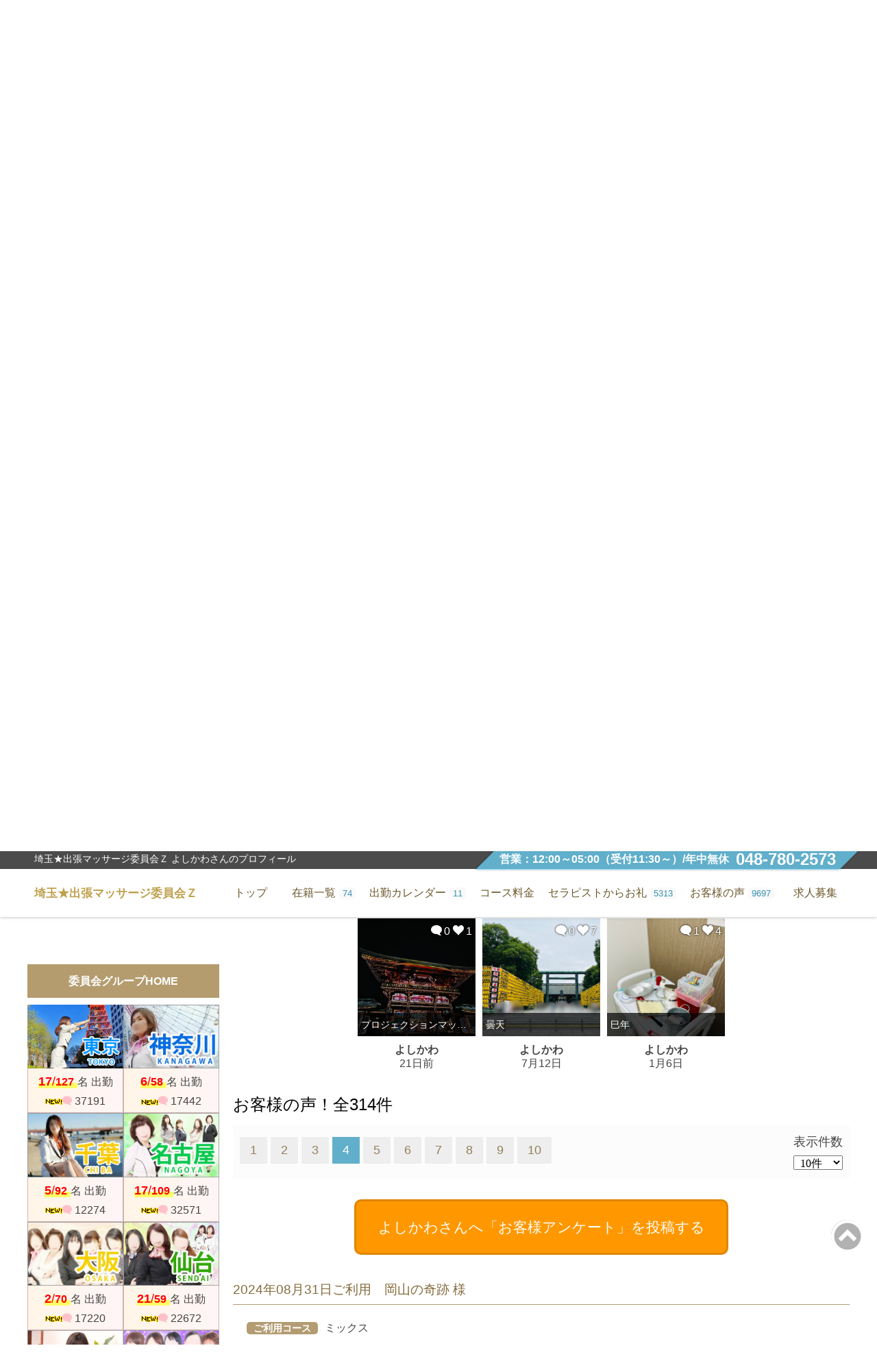

--- FILE ---
content_type: text/html; charset=UTF-8
request_url: https://www.massage-no1.jp/shop/105/1/profile.php?id=1325&DTOFF=30
body_size: 14921
content:
<!DOCTYPE HTML>
<html lang="ja">
<head>
<meta charset="UTF-8">
<meta http-equiv="X-UA-Compatible" content="IE=edge">
<meta name="viewport" content="width=device-width">
<meta http-equiv="imagetoolbar" content="no" />
<meta name="robots" content="noindex">
<link rel="canonical" href="https://www.massage-no1.jp/shop/105/1/profile.php?id=1325" />
<title>埼玉★出張マッサージ委員会Ｚ - 女性プロフィール｜よしかわさん｜お客様の声4ページ目</title>
<meta name="description" content="埼玉★出張マッサージ委員会Ｚよしかわさん(49歳)のご紹介です。口コミレビュー(314件)ヴィーブセラピー修得しました！！◎タイ古式マッサージ可能✨️喜んで貰えるのが何より嬉しいというよしかわさん「ありがとう」といっぱい言って頂ける様に頑張りたいセラピストにとって一番大事なことですね" />
<meta name="keywords" content="出張,マッサージ,埼玉,大宮" />
<meta property="og:title" content="よしかわさんプロフィール｜埼玉★出張マッサージ委員会Ｚ">
<meta property="og:description" content="[2025-11-30 出勤リクエスト受付中] よしかわより⇒手が温かいと好評をいただいております。ヴィーブ、スローリズム極み回春 習得しました( ᵒ̴̶̷᷄꒳ᵒ̴̶̷᷅ )">
<meta property="og:url" content="https://www.massage-no1.jp/shop/105/1/profile.php?id=1325&DTOFF=30">
<meta name="twitter:card" content="summary">
<meta property="og:image" content="http://admin.massage-55.com/worker_images/img_l_16457_1.jpg?1745810041">
<link rel="canonical" href="https://www.massage-no1.jp/shop/105/1/profile.php?id=1325&DTOFF=30" />
<link rel="dns-prefetch" href="//platform.twitter.com/" />
<link rel="dns-prefetch" href="//fonts.googleapis.com/" />
<link rel="shortcut icon" href="https://admin.massage-55.com/template_img/105/favicon.ico" type="image/vnd.microsoft.icon" />
<link rel="icon" href="https://admin.massage-55.com/template_img/105/favicon.ico" type="image/vnd.microsoft.icon" />
<link href="https://www.massage-no1.jp/themes/responsive_p/css/main_min.css?dev1764460070" rel="stylesheet" type="text/css" />
<link rel="stylesheet" type="text/css" href="https://www.massage-no1.jp/themes/responsive_p/js/slick-1.8.1/slick/slick.css"/>
<link rel="stylesheet" type="text/css" href="https://www.massage-no1.jp/themes/responsive_p/css/icomoon/style.css"/>
<script type="text/javascript">
var url = 'https://www.massage-no1.jp/shop/105/1/profile.php?id=1325&DTOFF=30';
var base = 'https://www.massage-no1.jp/shop/105/1/';
var dev = '0';
var logined_check_url = 'https://mypage.massage-no1.jp/mypage/point_customers/logined';
var hash_code = {'loged':''};
var loged_url = 'https://mypage.massage-no1.jp/loged.php';
var logined_flag = 0;
var schedule_week_mode = '';
var ua = '';
</script>
</head>
<body>


<a name="pagetop"></a>



<header class="header customer_not_logined">



<div class="header_contents_params"><div class="wrapper">
<h1  class="header_contents_inner_branch_title">埼玉★出張マッサージ委員会Ｚ <span class="nickname">よしかわ</span>さんのプロフィール</h1>

<div class="header_contents_params_right">
<div class="header_contents_inner_right_times">営業：12:00～05:00（受付11:30～）/年中無休</div>
<div class="header_contents_inner_right_tel">048-780-2573</div>
</div>
</div>

</div>

<style type="text/css">
.smart_nav_button{line-height: 1.5;outline:none;display:block;border:2px solid #eee;padding:5px 10px;right:5px;border-radius:5px;background: linear-gradient(to right,#ad956a, #d8b168, #e2c794);color:#fff;border:0px;}
</style>




<div class="header_contents"><div class="wrapper">
<div class="header_contents_inner">
<div class="header_contents_logo"><a href="https://www.massage-no1.jp/shop/105/1/top1.php" title="埼玉★出張マッサージ委員会Ｚ"><span class="header_contents_inner_branch_name">埼玉★出張マッサージ委員会Ｚ</span></a></div>


<div class="header_nav">
<div class="wrapper">
<ul>
<li class=""><a href="https://www.massage-no1.jp/shop/105/1/top1.php" title="埼玉★出張マッサージ委員会Ｚトップ"><span>トップ</span></a></li>
<li class=""><a href="https://www.massage-no1.jp/shop/105/1/ladys.php" title="在籍セラピスト一覧"><span>在籍一覧<span class="count">74</span></span></a></li>
<li class=""><a href="https://www.massage-no1.jp/shop/105/1/week.php" title="セラピスト出勤カレンダー"><span>出勤カレンダー<span class="count">11</span></span></a></li>
<li class=""><a href="https://www.massage-no1.jp/shop/105/1/system.php" title="出張マッサージコース料金"><span>コース料金</span></a></li>
<li class=""><a href="https://www.massage-no1.jp/shop/105/1/thanks.php" title="セラピストからお礼"><span>セラピストからお礼<span class="count">5313</span></span></a></li>
<li class=""><a href="https://www.massage-no1.jp/shop/105/1/voice.php" title="お客様の声"><span>お客様の声<span class="count">9697</span></span></a></li>
<li style="display:none;" class=""><a href="https://www.massage-no1.jp/shop/105/1/hotel.php" title="ホテル検索"><span>ホテル検索<span class="count">0</span></span></a></li>
<li class=""><a href="http://www.massa01.com/"  title="委員会セラピスト求人募集"target="_blank">求人募集</a></li>
</ul>
</div>
</div>


</div>

</div>
</div>


</header>





<div class="top_slick-container_outer ">
<div class="top_slick-container">
<div class="top_slick slick">
<div class="top_slick_item"><a href="https://www.massage-no1.jp/shop/105/1/page.php?id=560" title="スローリズム極み回春コース"><img src="https://admin.massage-55.com/template_img/img_slide1_29.jpg?1764460070" alt="スローリズム極み回春コース"></a></div><div class="top_slick_item"><a href="http://www.massage-no1.jp/shop/105/1/page.php?id=529" title="勃起力が蘇るヴィーブセラピー（出張マッサージ委員会）"><img data-lazy="https://admin.massage-55.com/template_img/img_slide2_29.jpg?1764460070" alt="勃起力が蘇るヴィーブセラピー（出張マッサージ委員会）" class="top_slick_lazy"></a></div><div class="top_slick_item"><img data-lazy="https://admin.massage-55.com/template_img/img_slide3_29.jpg?1764460070" alt="出勤リクエストとネット予約で1000ポイント（出張マッサージ委員会）" class="top_slick_lazy"></div><div class="top_slick_item"><img data-lazy="https://admin.massage-55.com/template_img/img_slide4_29.jpg?1764460070" alt="お昼営業がスタートいたしました！受付は11：30開始です♪" class="top_slick_lazy"></div></div>
    
<div class="top_slick-button-next"><span class="icon-uc_right_pointer"></span></div>
<div class="top_slick-button-prev"><span class="icon-uc_left_pointer"></span></div>
</div>
</div>




<style type="text/css">
@media (min-width: 767px) {
	.event{
	display:none;
	}
}
</style> <!--<div class="event" style="text-align: center;"><img src="/wysiwyg_images/_105/&aelig;&frac14;&aring;&para;&aelig;&yen;&shy;&eacute;&aring;&sect;&atilde;&reg;&atilde;&ccedil;&yen;&atilde;&atilde;400.jpg" alt="お昼営業がスタートいたしました！電話受付は11:30からです♪" /></div>--> <!--<div class="event" style="text-align: center;"><a href="https://mypage.massage-no1.jp/mypage/point_customers/create_account"><img src="/wysiwyg_images/_105/&atilde;&atilde;&aring;&sup1;&acute;&ccedil;SP&atilde;2024300300.jpg?330" alt="2025年も埼玉出張マッサージ委員会Zをよろしくお願いいたします。" /></a></div>-->
<div class="event">
<div style="background-color:#ff0000;font-size:1.5em;font-weight:bold;text-align:center;"><font color="#FFFFFF">昼営業スタート！！</font></div>
<div style="border:2px solid #ff0000;font-size:1.5em;text-align:center;font-weight:bold;"><font color="#FF0000"><span style="font-size:1.5em;background-color:#ffff00;">12:00</span></font><span style="font-size:1.5em;">～</span><br />
<span style="font-size:1em;">翌朝5：00(受付11：30～)</span><!--<hr />
<span style="padding:5px 8px;border-radius:5px;background-color:#ff7f7f;color:#fff;font-weight:bold;font-size:1em;">◆告知◆</span>  <br />
2024年1月2日、3日限定で<br />
<span style="font-weight:bold;">コースポイント2倍キャンペーン</span>を実施いたします！<br />
この機会にぜひ<a href="https://mypage.massage-no1.jp/mypage/point_customers/create_account">会員登録</a>をお済ませくださいませ。--><!--
<link href="https://fonts.googleapis.com/icon?family=Material+Icons" rel="stylesheet" />
<div class="about_corona_virus wrapper">
<p class="about_corona_virus_title"><b>※お客様各位※</b></p>
<div class="about_corona_virus_ul_wrap"><span class="material-icons">error_outline</span>
<ul>
    <li>夜間の移動や待機が厳しいため、なるべく昼間や夜早い時間帯のご利用をお勧めしています。</li>
    <li>セラピストの移動時、周囲との濃厚接触を避けるよう徹底注意しています。</li>
    <li>施術中もセラピストにマスク着用を推奨しています。</li>
    <li>衛生面とコロナ対策のため、ご自宅のお客様にはバスタオルのご用意をお願いしています。</li>
</ul>
</div>
</div>--><style type="text/css">
.about_corona_virus{color:#dc0000;padding:20px;padding-bottom:0px;}
.about_corona_virus_title{    font-size: 150%;
    padding: 5px;
    position: relative;    border-radius: 10px 10px 0px 0px;color:#fff;    border: 1px solid #c19a5c;text-shadow:1px 1px 0px rgba(0,0,0,0.3);
    background-color:#c19a5c;    background: -moz-linear-gradient(top, #eccc98 0%, #c19e67 50%, #b68d4c 51%, #d4af76 100%);
    background: -webkit-linear-gradient(top, #eccc98 0%,#c19e67 50%,#b68d4c 51%,#d4af76 100%);
    background: linear-gradient(to bottom, #eccc98 0%,#c19e67 50%,#b68d4c 51%,#d4af76 100%);
    filter: progid:DXImageTransform.Microsoft.gradient( startColorstr='#eccc98', endColorstr='#f6f6f6',GradientType=0 );}
.about_corona_virus .about_corona_virus_ul_wrap{    border: 2px solid #c19a5c;
    border-top: 0px;;border-radius:0px 0px 10px 10px;font-weight:bold;align-items:center;display:flex;justify-content:center;max-width:1200px;margin:0px auto;text-align:left;padding:0px;flex:1;background-color: #fffdf9;}
.about_corona_virus_ul_wrap .material-icons{font-size:600%;color:#c19a5c;}

@media screen and (max-width: 1000px){
	.about_corona_virus{margin:0px;padding:0px;padding-bottom: 8px;
    background-color: #dcdcdc;}
	.about_corona_virus_title{border-radius:0px;}
	.about_corona_virus .about_corona_virus_ul_wrap{border-radius:0px;padding:10px;    }
	.about_corona_virus .about_corona_virus_ul_wrap ul{margin:0px;padding:0px;list-style:none;}
	.about_corona_virus .about_corona_virus_ul_wrap ul li{margin-left:20px;position:relative;line-height:1.3;margin-bottom:10px;}
	.about_corona_virus .about_corona_virus_ul_wrap ul li:last-child{margin-bottom:0px;}
	.about_corona_virus .about_corona_virus_ul_wrap ul li:before{content:'●';position:absolute;left:-20px;}
}

@media screen and (max-width: 600px){
	.about_corona_virus_ul_wrap .material-icons{display:none;}
	.about_corona_virus_title{font-size:120%;}
	.about_corona_virus .about_corona_virus_ul_wrap{font-size:90%;}
}
</style></div>
</div>

<div class="contents wrapper">









<article class="contentsMain">

<div class="crumb_container_wrap">
<ol class="crumb_container page-path">

<li><a href="https://www.massage-no1.jp/shop/105/1/top1.php" title="埼玉★出張マッサージ委員会ＺTOP">埼玉委員会ＺTOP</a></li><li>プロフィール</li></ol>

<div class="contentsMain_block profile_section">
<header class="profile_header">
<div class="contentsMain_block_header_date">11月30日 08時47分 現在の情報です。</div>
<h2 class="contentsMain_block_header_title"><span class="contentsMain_block_header_title_name">よしかわ</span>さん 49歳のプロフィール詳細。</h2>

</header>
<div class="customer_back_status_meets_outer">
<p class="customer_favorite_status customer_favorite_statusUnlog point_customer_loginOpen"><span><span class="icon-heart icon"></span>お気に入り追加</span></p></div>


<div class="contentsMain_block_contents">
<section class="prof_photo">
	<div class="prof_photo_main">
		
		
		<div class="prof_photo_main_params">
			<p class="prof_photo_main_params_id">ID:7688</p>
			<div class="prof_photo_main_params_status">
			<p class="prof_photo_main_params_status_line"><span class="prof_photo_main_params_name br">よしかわ</span><span class="br">さん</span></p>
			<span class="icon icon-heart add_favorite point_customer_loginOpen" data-worker_id="1325"></span>
			<div class="prof_photo_main_params_status_line prof_photo_main_params_specs">49歳 O型</div>
			<p class="prof_photo_main_params_status_line">ランク：<span class="starts"><span class="icon-star-full"></span><span class="icon-star-full"></span><span class="icon-star-full"></span></span></p>			<p class="prof_photo_main_params_status_line">T163 B98(Ｄ) W66 H98</p>						</div>
						<ul class="worker_statuses">
			<li class="normal_status status_201 status_cat_200">出勤リクエスト可！</li><li class="normal_status status_404 status_cat_400">スベスベもちもちの手</li><li class="normal_status status_504 status_cat_500">お姉さん系</li><li class="normal_status status_605 status_cat_600">話題豊富</li><li class="normal_status status_606 status_cat_600">頭脳明晰</li><li class="normal_status status_802 status_cat_800">タバコ吸わない</li>			</ul>
					</div>
		

		
		
		<div class="prof_photo_main_in_outer">
		<div class="prof_photo_main_in-container">
		
		<div class="slick_outer">
		<div class="slider slick">
		
						<div class="prof_photo_others_item_in">
				<img class="late_image_load" src="https://admin.massage-55.com/worker_images/img_s_16457_1.jpg" data-src="https://admin.massage-55.com/worker_images/img_l_16457_1.jpg" alt="よしかわ画像1" />
				</div>

						<div class="prof_photo_others_item_in">
				<img class="late_image_load" src="https://admin.massage-55.com/worker_images/img_s_16457_2.jpg" data-src="https://admin.massage-55.com/worker_images/img_l_16457_2.jpg" alt="よしかわ画像2" />
				</div>

						<div class="prof_photo_others_item_in">
				<img class="late_image_load" src="https://admin.massage-55.com/worker_images/img_s_16457_3.jpg" data-src="https://admin.massage-55.com/worker_images/img_l_16457_3.jpg" alt="よしかわ画像3" />
				</div>

						<div class="prof_photo_others_item_in">
				<img class="late_image_load" src="https://admin.massage-55.com/worker_images/img_s_16457_4.jpg" data-src="https://admin.massage-55.com/worker_images/img_l_16457_4.jpg" alt="よしかわ画像4" />
				</div>

						<div class="prof_photo_others_item_in">
				<img class="late_image_load" src="https://admin.massage-55.com/worker_images/img_s_16457_5.jpg" data-src="https://admin.massage-55.com/worker_images/img_l_16457_5.jpg" alt="よしかわ画像5" />
				</div>

						<div class="prof_photo_others_item_in">
				<img class="late_image_load" src="https://admin.massage-55.com/worker_images/img_s_16457_6.jpg" data-src="https://admin.massage-55.com/worker_images/img_l_16457_6.jpg" alt="よしかわ画像6" />
				</div>

						<div class="prof_photo_others_item_in">
				<img class="late_image_load" src="https://admin.massage-55.com/worker_images/img_s_16457_7.jpg" data-src="https://admin.massage-55.com/worker_images/img_l_16457_7.jpg" alt="よしかわ画像7" />
				</div>

				</div>
			
		</div>
		
		</div>
		</div>
		

		
		
		

				<div class="prof_photo_main_marquee"><marquee scrolldelay="30" scrollamount="3" class="contentsMain_block_contents_marquee">手が温かいと好評をいただいております。ヴィーブ、スローリズム極み回春 習得しました( ᵒ̴̶̷᷄꒳ᵒ̴̶̷᷅ )</marquee></div>
			
	


	</div>
</section>
	
<section class="blog_news_wide worker_profile">
	<header class="contentsMain_block_header">
	<h3 class="contentsMain_block_header_title">
	<span class="icon-checkmark"></span>新着☆写メ日記
	</h3>
	
<a href="https://www.massage-no1.jp/shop/105/1/blogs/worker.php?id=1325" class="blog_link_button fukidashi_bottom jump">よしかわさんの記事もっと見る</a>
	</header>
	<div class="blog_news_list">
	<div class="blog_news_list_item">
		<div class="blog_news_item_thumb_outer">
		<a href="https://www.massage-no1.jp/shop/105/1/blogs/entry.php?id=22566" class="blog_news_item_thumb"><img class="late_image_load" src="https://www.massage-no1.jp/themes/responsive_p/img/icon_loader.gif" data-src="https://admin.massage-55.com/worker_blog_images/e_7688/202511/19a645a318d2ab.png"></a>
		<div class="blog_news_params">
			<p class="blog_news_list_body"><a href="https://www.massage-no1.jp/shop/105/1/blogs/entry.php?id=22566" class="blog_news_in_url">プロジェクションマッピング</a></p>
		</div>
		</div>
	
	<span class="blog_news_list_icons">
		<span class="icon icon-bubble"></span><span>0</span>
		<span class="icon icon-heart"></span><span>1</span>
	</span>
	<div class="blog_news_params_content">
		<div>
		<p class="blog_news_list_param_nick">よしかわ</p>
		<p class="blog_news_list_param_time">21日前</p>
		</div>
	</div>
	</div>
	<div class="blog_news_list_item">
		<div class="blog_news_item_thumb_outer">
		<a href="https://www.massage-no1.jp/shop/105/1/blogs/entry.php?id=22244" class="blog_news_item_thumb"><img class="late_image_load" src="https://www.massage-no1.jp/themes/responsive_p/img/icon_loader.gif" data-src="https://admin.massage-55.com/worker_blog_images/e_7688/202507/197fc4855aa32d.png"></a>
		<div class="blog_news_params">
			<p class="blog_news_list_body"><a href="https://www.massage-no1.jp/shop/105/1/blogs/entry.php?id=22244" class="blog_news_in_url">曇天</a></p>
		</div>
		</div>
	
	<span class="blog_news_list_icons">
		<span class="icon icon-bubble"></span><span>0</span>
		<span class="icon icon-heart"></span><span>7</span>
	</span>
	<div class="blog_news_params_content">
		<div>
		<p class="blog_news_list_param_nick">よしかわ</p>
		<p class="blog_news_list_param_time">7月12日</p>
		</div>
	</div>
	</div>
	<div class="blog_news_list_item">
		<div class="blog_news_item_thumb_outer">
		<a href="https://www.massage-no1.jp/shop/105/1/blogs/entry.php?id=21746" class="blog_news_item_thumb"><img class="late_image_load" src="https://www.massage-no1.jp/themes/responsive_p/img/icon_loader.gif" data-src="https://admin.massage-55.com/worker_blog_images/e_7688/202501/1943b3587df168.png"></a>
		<div class="blog_news_params">
			<p class="blog_news_list_body"><a href="https://www.massage-no1.jp/shop/105/1/blogs/entry.php?id=21746" class="blog_news_in_url">巳年</a></p>
		</div>
		</div>
	
	<span class="blog_news_list_icons">
		<span class="icon icon-bubble"></span><span>1</span>
		<span class="icon icon-heart"></span><span>4</span>
	</span>
	<div class="blog_news_params_content">
		<div>
		<p class="blog_news_list_param_nick">よしかわ</p>
		<p class="blog_news_list_param_time">1月6日</p>
		</div>
	</div>
	</div>
	</div>
</section>
	

<style type="text/css">
.blog_news_worker_thumb{display:block;flex:0 1 40px;max-width:40px;min-width:40px;}
.blog_news_worker_thumb img{width:100%;}
.blog_news_wide h3{margin-bottom:10px;}
.blog_news_list{display:none;margin-bottom:20px;margin-right:-10px;}
.blog_news_list_item{position:relative;margin-right:10px;height:100%;}
.blog_news_list_item .blog_news_item_thumb_outer{position:relative;}
.blog_news_list_item .blog_news_item_thumb{display:block;position:relative;overflow:hidden;}
.blog_news_list_item .blog_news_item_thumb img{position:absolute;top:0px;left:0px;width:100%;}
.blog_news_list_item .blog_news_item_thumb:after{display:block;content:' ';width:100%;padding-top:100%;}
.blog_news_list_item .blog_news_params{width:100%;bottom:0px;left:0px;box-sizing:border-box;padding:5px;background-color:rgba(0,0,0,0.7);color:#fff;position:absolute;bottom:0px;left:0px;font-size:90%;}
.blog_news_list_item .blog_news_params a{color:#fff;text-decoration:none;    white-space: nowrap;text-overflow: ellipsis;display: block;overflow: hidden;}
.blog_news_list_item .blog_news_in_url{}
.blog_news_list_item .icon-bubble{display:inline-block;transform:scaleX(-1);}
.blog_news_list_item .blog_news_list_icons{margin-left:auto;position:absolute;top:0px;right:0px;    text-shadow: 0px 0px 3px #000;color:#fff;padding:5px;}
.blog_news_list_item .blog_news_list_param{display:flex;justify-content:space-between;}
.blog_news_list_item .blog_news_params_content{padding:10px 0px;line-height:1.3;}
.blog_news_list_icons .icon{margin-right:3px;}
.blog_news_list_param_time{text-align:center;}
.blog_news_list_param_nick{text-align:center;font-weight:bold;}
@media screen and (max-width: 600px){
	.blog_news_list{padding:0px 10px;margin-bottom:0px;padding-right:0px;}
	.blog_news_wide{overflow:hidden;}
	.blog_news_wide .contentsMain_block_header{display:flex;align-items:center;        margin: 10px;
    border-radius: 10px;    padding: 5px 10px;
    background-color: #f5f8fa;}
	.blog_news_wide .contentsMain_block_header h3{display:inline;padding:0px;border-bottom:0px;margin-bottom:0px;}
	.blog_news_wide .contentsMain_block_header .blog_link_button{position:relative;top:0px;right:0px;border-radius: 10px;padding: 3px;    background-color: #59bce0;padding-right:5px;}
	.blog_news_wide .contentsMain_block_header .blog_link_button:before{display:none;}
	
	.worker_profile .contentsMain_block_header{display:block;}
	.worker_profile .contentsMain_block_header h3{display:block;padding:5px;}
	.worker_profile.blog_news_wide .contentsMain_block_header .blog_link_button{display:block;position:relative;left:auto;right:auto;width:auto;}
}
/*
.blog_news_wide{margin:20px 0px;}
.blog_news_list{border:2px solid orange;display:flex;list-style:none;padding:0px;margin:0px;flex-wrap:wrap;}
.blog_news_list .blog_news_list_item{overflow:hidden;text-align:left;flex:1;position:relative;max-width:25%;}
.blog_news_list .blog_news_item_thumb{display:block;overflow:hidden;position:relative;}
.blog_news_list .blog_news_item_thumb:after{content:' ';display:block;padding-top:100%;width:100%;}
.blog_news_list .blog_news_item_thumb img{width:100%;position:absolute;top:0px;left:0px;}
.blog_news_list .blog_news_list_item .blog_news_list_body img{width:20px;vertical-align:middle;}
.blog_news_item_message{display:none;}
.blog_news_params{position: absolute;
    z-index: 1;
    width: 100%;
    height: 100%;
    padding: 10px;
    box-sizing: border-box;
	display:flex;align-items:center;justify-content:center;
    color: #fff;}
.blog_news_params .icon{margin-right:5px;}
.blog_news_params:hover{background-color:rgba(0,0,0,0.68);transition:all ease 0.3s;}
.blog_news_params .icon-bubble{display:inline-block;transform:scaleX(-1);}
.blog_news_params_in{display:inline-block;transform:translate3d(0,-300px,0);transition:all ease 0.3s;}
.blog_news_in_url{display:block;display:flex;height:100%;width:100%;color:#fff;text-decoration:none;align-items:center;justify-content:center;color:#fff!important;;}
.blog_news_params:hover .blog_news_params_in{transform:translate3d(0,0px,0);transition:all ease 0.3s;}

.blog_news_list .slick-dots{list-style:none;padding:0px;margin:0px;width:100%;}

@media screen and (max-width: 600px){
	.blog_news_list{}
	.blog_news_list .blog_news_list_item{flex:0 1 50%;max-width:50%;min-width:50%;}
	.blog_news_list{padding:0px 10px;}
}
*/
</style>



<style type="text/css">
.customer_voices_post > p {
    display: block;
    margin-bottom: 20px;
    border-radius: 10px;
    padding: 20px;
    text-align: center;
    color: #fff;
    text-decoration: none;
    vertical-align: middle;
    background-color: #cccccc;
    font-size: 130%;
    max-width: 500px;
    border: 3px solid #bdbdbd;
    margin: 30px auto;
}
@media screen and (max-width:600px){
	.customer_voices_post > p {
		font-size:100%;padding:10px;
	}
}
</style>
<a name="voice" id="profile_voice"></a>
<section class="profile_customer_voices">
<header class="profile_customer_voices_header">
<h3 class="">お客様の声！全314件</h3>
</header>



<div class="ladys_section_pagenation_area">
<div>

<ul class="ladys_section_pagenation_area_pages">
<li><a href="./profile.php?id=1325#voice">1</a></li><li><a href="./profile.php?id=1325&DTOFF=10#voice">2</a></li><li><a href="./profile.php?id=1325&DTOFF=20#voice">3</a></li><li><span>4</span></li><li><a href="./profile.php?id=1325&DTOFF=40#voice">5</a></li><li><a href="./profile.php?id=1325&DTOFF=50#voice">6</a></li><li><a href="./profile.php?id=1325&DTOFF=60#voice">7</a></li><li><a href="./profile.php?id=1325&DTOFF=70#voice">8</a></li><li><a href="./profile.php?id=1325&DTOFF=80#voice">9</a></li><li><a href="./profile.php?id=1325&DTOFF=90#voice">10</a></li></ul>


</div>
<div>
<div class="ladys_section_pagenation_area_page_limit"><label>表示件数</label>
<form action="#voice">
<input type="hidden" name="id" value="1325">
<select name="SHAMO" onchange="this.form.submit();">
<option value="10" selected>10件</option>
<option value="20">20件</option>
<option value="50">50件</option>
<option value="100">100件</option>
</select>
</form>
</div>
</div>
</div>




<div class="customer_voices_post">
<a href="https://www.massage-no1.jp/shop/105/1/profile.php?id=1325&voice=true" hrefs="https://mypage.massage-no1.jp/mypage/point_customers/order_history" class="customer_voices_postNotLogin" target="_blank"><span class="br">よしかわさんへ</span><span class="br">「お客様アンケート」を投稿する</span></a></div>


<div class="voice_list_items">
<a id="voice16457" class="scroll_anchor"></a>
<div class="voice_list_item">
<div class="voice_list_item_header">
<p>2024年08月31日ご利用　岡山の奇跡 様</p>
<div class="voice_list_item_header_params">
<ul>
<li><b>ご利用コース</b><span>ミックス</span></li>
<li><b>技術点</b><span class="voice_list_item_header_params_stars"><span class="icon-star-full"></span><span class="icon-star-full"></span><span class="icon-star-full"></span><span class="icon-star-full"></span><span class="icon-star-full"></span></span><span>100点</span></li>
</ul>
</div>
</div>
<div class="voice_list_item_messages">
<div class="voice_list_item_messages_customer_outer">
<div class="voice_list_item_messages_customer_thumb"><img src="https://www.massage-no1.jp/themes/responsive_p/img/icon/7.png?20240119"></div>
<div class="voice_list_item_messages_customer">
<div class="voice_list_item_messages_customer_head">
<div class="voice_list_item_messages_customer_icon"><span class="icon icon-wink"></span></div>
<b>岡山の奇跡様からのメッセージ</b></div>
<p class="aaa">

先日はありがとうございました。<br />音楽も十人十色、意外な話題で、今回はその良さになかなかついていけませんでしたね。<br />また、機会がありましたらよろしくお願いいたします。
</p>
</div>
</div>
<div class="voices_thanks_workers">
<div class="voice_list_item_messages_worker">
<p class="voice_list_item_messages_worker_head"><b>よしかわよりお礼</b><br></p>
<p>
<font color="#993366">岡山の奇跡サマ<br />
先日はお伺いさせて頂きましてありがとうございます(^ ^)<br />
海外でもかなり人気があり正に岡山の奇跡ですね(^ ^)<br />
こちらこそまたお伺いさせて下さい！</font></p>
</div>
<div class="voices_worker_image"><img src="https://admin.massage-55.com/worker_images/img_s_16457_1.jpg"></div>
</div>
</div>
</div>



<a id="voice16457" class="scroll_anchor"></a>
<div class="voice_list_item">
<div class="voice_list_item_header">
<p>2024年08月24日ご利用　 MZG 様</p>
<div class="voice_list_item_header_params">
<ul>
<li><b>ご利用コース</b><span>ストロング</span></li>
<li><b>技術点</b><span class="voice_list_item_header_params_stars"><span class="icon-star-full"></span><span class="icon-star-full"></span><span class="icon-star-full"></span><span class="icon-star-full"></span><span class="icon-star-full"></span></span><span>100点</span></li>
</ul>
</div>
</div>
<div class="voice_list_item_messages">
<div class="voice_list_item_messages_customer_outer">
<div class="voice_list_item_messages_customer_thumb"><img src="https://www.massage-no1.jp/themes/responsive_p/img/icon/1.png?20240119"></div>
<div class="voice_list_item_messages_customer">
<div class="voice_list_item_messages_customer_head">
<div class="voice_list_item_messages_customer_icon"><span class="icon icon-happy"></span></div>
<b> MZG様からのメッセージ</b></div>
<p class="aaa">

今日はありがとうございました。<br />また宜しくお願いします(^^)
</p>
</div>
</div>
<div class="voices_thanks_workers">
<div class="voice_list_item_messages_worker">
<p class="voice_list_item_messages_worker_head"><b>よしかわよりお礼</b><br></p>
<p>
<font color="#993366">MZGサマ<br />
いつもありがとうございます(^ ^)<br />
こちらこそまたよろしくお願いしますm(_ _)m</font></p>
</div>
<div class="voices_worker_image"><img src="https://admin.massage-55.com/worker_images/img_s_16457_1.jpg"></div>
</div>
</div>
</div>



<a id="voice16457" class="scroll_anchor"></a>
<div class="voice_list_item">
<div class="voice_list_item_header">
<p>2024年07月28日ご利用　ゴルファー 様</p>
<div class="voice_list_item_header_params">
<ul>
<li><b>ご利用コース</b><span>ストロング</span></li>
<li><b>技術点</b><span class="voice_list_item_header_params_stars"><span class="icon-star-full"></span><span class="icon-star-full"></span><span class="icon-star-full"></span><span class="icon-star-full"></span><span class="icon-star-full"></span></span><span>100点</span></li>
</ul>
</div>
</div>
<div class="voice_list_item_messages">
<div class="voice_list_item_messages_customer_outer">
<div class="voice_list_item_messages_customer_thumb"><img src="https://www.massage-no1.jp/themes/responsive_p/img/icon/8.png?20240119"></div>
<div class="voice_list_item_messages_customer">
<div class="voice_list_item_messages_customer_head">
<div class="voice_list_item_messages_customer_icon"><span class="icon icon-happy"></span></div>
<b>ゴルファー様からのメッセージ</b></div>
<p class="aaa">

施術、会話、全てにリラックス出来た時間でした。<br />目覚めも快適でした。<br />またお願いします。
</p>
</div>
</div>
<div class="voices_thanks_workers">
<div class="voice_list_item_messages_worker">
<p class="voice_list_item_messages_worker_head"><b>よしかわよりお礼</b><br></p>
<p>
<font color="#993366">ゴルファーさま★<br />
アンケートありがとうございます(^^)リラックスして頂けて嬉しいです。<br />
こちらこそまたよろしくお願いします★</font></p>
</div>
<div class="voices_worker_image"><img src="https://admin.massage-55.com/worker_images/img_s_16457_1.jpg"></div>
</div>
</div>
</div>



<a id="voice16457" class="scroll_anchor"></a>
<div class="voice_list_item">
<div class="voice_list_item_header">
<p>2024年07月17日ご利用　くたくた 様</p>
<div class="voice_list_item_header_params">
<ul>
<li><b>ご利用コース</b><span>ストロング</span></li>
<li><b>技術点</b><span class="voice_list_item_header_params_stars"><span class="icon-star-full"></span><span class="icon-star-full"></span><span class="icon-star-full"></span><span class="icon-star-full"></span><span class="icon-star-full"></span></span><span>100点</span></li>
</ul>
</div>
</div>
<div class="voice_list_item_messages">
<div class="voice_list_item_messages_customer_outer">
<div class="voice_list_item_messages_customer_thumb"><img src="https://www.massage-no1.jp/themes/responsive_p/img/icon/8.png?20240119"></div>
<div class="voice_list_item_messages_customer">
<div class="voice_list_item_messages_customer_head">
<div class="voice_list_item_messages_customer_icon"><span class="icon icon-happy"></span></div>
<b>くたくた様からのメッセージ</b></div>
<p class="aaa">

先日は、ありがとうございました。<br />色々大変だと思うけど、互いに頑張りましょうね！
</p>
</div>
</div>
<div class="voices_thanks_workers">
<div class="voice_list_item_messages_worker">
<p class="voice_list_item_messages_worker_head"><b>よしかわよりお礼</b><br></p>
<p>
<font color="#993366">くたくたサマ☆<br />
先日はお伺いさせて頂きましてありがとうございます(^ ^)<br />
ほんと色々ありますね。お仕事忙しいかと存じますが無理せず粛々と頑張って下さいね。<br />
またお会い出来ますように☆</font></p>
</div>
<div class="voices_worker_image"><img src="https://admin.massage-55.com/worker_images/img_s_16457_1.jpg"></div>
</div>
</div>
</div>



<a id="voice16457" class="scroll_anchor"></a>
<div class="voice_list_item">
<div class="voice_list_item_header">
<p>2024年07月12日ご利用　オダ 様</p>
<div class="voice_list_item_header_params">
<ul>
<li><b>ご利用コース</b><span>ストロング</span></li>
<li><b>技術点</b><span class="voice_list_item_header_params_stars"><span class="icon-star-full"></span><span class="icon-star-full"></span><span class="icon-star-full"></span><span class="icon-star-full"></span><span class="icon-star-full"></span></span><span>100点</span></li>
</ul>
</div>
</div>
<div class="voice_list_item_messages">
<div class="voice_list_item_messages_customer_outer">
<div class="voice_list_item_messages_customer_thumb"><img src="https://www.massage-no1.jp/themes/responsive_p/img/icon/9.png?20240119"></div>
<div class="voice_list_item_messages_customer">
<div class="voice_list_item_messages_customer_head">
<div class="voice_list_item_messages_customer_icon"><span class="icon icon-happy"></span></div>
<b>オダ様からのメッセージ</b></div>
<p class="aaa">

先日はありがとうございました。<br />マッサージも大変うまく身体が楽になりました。<br />またお願い致します。
</p>
</div>
</div>
</div>
</div>



<a id="voice16457" class="scroll_anchor"></a>
<div class="voice_list_item">
<div class="voice_list_item_header">
<p>2024年06月19日ご利用　k 様</p>
<div class="voice_list_item_header_params">
<ul>
<li><b>ご利用コース</b><span>ストロング</span></li>
<li><b>技術点</b><span class="voice_list_item_header_params_stars"><span class="icon-star-full"></span><span class="icon-star-full"></span><span class="icon-star-full"></span><span class="icon-star-full"></span><span class="icon-star-full"></span></span><span>100点</span></li>
</ul>
</div>
</div>
<div class="voice_list_item_messages">
<div class="voice_list_item_messages_customer_outer">
<div class="voice_list_item_messages_customer_thumb"><img src="https://www.massage-no1.jp/themes/responsive_p/img/icon/6.png?20240119"></div>
<div class="voice_list_item_messages_customer">
<div class="voice_list_item_messages_customer_head">
<div class="voice_list_item_messages_customer_icon"><span class="icon icon-happy"></span></div>
<b>k様からのメッセージ</b></div>
<p class="aaa">

お久しぶりでしたが、お元気そうで良かったです☆<br />癒しの時間をありがとうございました(^-^)また、よろしくお願いします☆
</p>
</div>
</div>
<div class="voices_thanks_workers">
<div class="voice_list_item_messages_worker">
<p class="voice_list_item_messages_worker_head"><b>よしかわよりお礼</b><br></p>
<p>
<font color="#993366">kサマ☆☆☆<br />
先日はお伺いさせて頂きましてありがとうございます(^ ^)☆<br />
久しぶりにお会いできて嬉しかったです(=ﾟ&omega;ﾟ)ﾉこちらこそまたよろしくお願いします☆☆☆</font></p>
</div>
<div class="voices_worker_image"><img src="https://admin.massage-55.com/worker_images/img_s_16457_1.jpg"></div>
</div>
</div>
</div>



<a id="voice16457" class="scroll_anchor"></a>
<div class="voice_list_item">
<div class="voice_list_item_header">
<p>2024年06月23日ご利用　Oさん 様</p>
<div class="voice_list_item_header_params">
<ul>
<li><b>ご利用コース</b><span>アロマ</span></li>
<li><b>技術点</b><span class="voice_list_item_header_params_stars"><span class="icon-star-full"></span><span class="icon-star-full"></span><span class="icon-star-full"></span><span class="icon-star-full"></span><span class="icon-star-full"></span></span><span>100点</span></li>
</ul>
</div>
</div>
<div class="voice_list_item_messages">
<div class="voice_list_item_messages_customer_outer">
<div class="voice_list_item_messages_customer_thumb"><img src="https://www.massage-no1.jp/themes/responsive_p/img/icon/5.png?20240119"></div>
<div class="voice_list_item_messages_customer">
<div class="voice_list_item_messages_customer_head">
<div class="voice_list_item_messages_customer_icon"><span class="icon icon-happy"></span></div>
<b>Oさん様からのメッセージ</b></div>
<p class="aaa">

昨晩は遠いところありがとうございました。マッサージも大変気持ちよく今朝は楽に起きられました。機会があれば是非またよろしくお願いします。
</p>
</div>
</div>
<div class="voices_thanks_workers">
<div class="voice_list_item_messages_worker">
<p class="voice_list_item_messages_worker_head"><b>よしかわよりお礼</b><br></p>
<p>
<font color="#993366">Oさんサマ☆<br />
先日はお伺いさせて頂きましてありがとうございます(^ ^)<br />
お体が楽になられたとの事で嬉しく思います！こちらこそまた機会がありましたらよろしくお願いします。</font></p>
</div>
<div class="voices_worker_image"><img src="https://admin.massage-55.com/worker_images/img_s_16457_1.jpg"></div>
</div>
</div>
</div>



<a id="voice16457" class="scroll_anchor"></a>
<div class="voice_list_item">
<div class="voice_list_item_header">
<p>2024年06月15日ご利用　。 様</p>
<div class="voice_list_item_header_params">
<ul>
<li><b>ご利用コース</b><span>ストロング</span></li>
<li><b>技術点</b><span class="voice_list_item_header_params_stars"><span class="icon-star-full"></span><span class="icon-star-full"></span><span class="icon-star-full"></span><span class="icon-star-full"></span><span class="icon-star-full"></span></span><span>100点</span></li>
</ul>
</div>
</div>
<div class="voice_list_item_messages">
<div class="voice_list_item_messages_customer_outer">
<div class="voice_list_item_messages_customer_thumb"><img src="https://www.massage-no1.jp/themes/responsive_p/img/icon/5.png?20240119"></div>
<div class="voice_list_item_messages_customer">
<div class="voice_list_item_messages_customer_head">
<div class="voice_list_item_messages_customer_icon"><span class="icon icon-happy"></span></div>
<b>。様からのメッセージ</b></div>
<p class="aaa">

たのしかった！ものすごく<br /><br /><br /><br /><br /><br /><br /><br /><br /><br />またよびます！
</p>
</div>
</div>
<div class="voices_thanks_workers">
<div class="voice_list_item_messages_worker">
<p class="voice_list_item_messages_worker_head"><b>よしかわよりお礼</b><br></p>
<p>
<font color="#993366">。サマ☆<br />
また行きます！<br />
<br />
<br />
<br />
楽しい時間を過ごしていただけて何よりです(^ ^)</font></p>
</div>
<div class="voices_worker_image"><img src="https://admin.massage-55.com/worker_images/img_s_16457_1.jpg"></div>
</div>
</div>
</div>



<a id="voice16457" class="scroll_anchor"></a>
<div class="voice_list_item">
<div class="voice_list_item_header">
<p>2024年06月07日ご利用　肩カチコチ２ 様</p>
<div class="voice_list_item_header_params">
<ul>
<li><b>ご利用コース</b><span>ミックス</span></li>
<li><b>技術点</b><span class="voice_list_item_header_params_stars"><span class="icon-star-full"></span><span class="icon-star-full"></span><span class="icon-star-full"></span><span class="icon-star-full"></span><span class="icon-star-full"></span></span><span>100点</span></li>
</ul>
</div>
</div>
<div class="voice_list_item_messages">
<div class="voice_list_item_messages_customer_outer">
<div class="voice_list_item_messages_customer_thumb"><img src="https://www.massage-no1.jp/themes/responsive_p/img/icon/7.png?20240119"></div>
<div class="voice_list_item_messages_customer">
<div class="voice_list_item_messages_customer_head">
<div class="voice_list_item_messages_customer_icon"><span class="icon icon-happy"></span></div>
<b>肩カチコチ２様からのメッセージ</b></div>
<p class="aaa">

先日はありがとうございました。<br />しっかり指圧をしていただけるので、<br />血流も良くなり、とても元気になります！<br />また機会がありましたらよろしくお願い<br />いたします！
</p>
</div>
</div>
<div class="voices_thanks_workers">
<div class="voice_list_item_messages_worker">
<p class="voice_list_item_messages_worker_head"><b>よしかわよりお礼</b><br></p>
<p>
<font color="#993366">肩カチコチ２さま☆<br />
先日はお伺いさせて頂きましてありがとうございます(^ ^)<br />
元気になったと聞きすごく嬉しい気持ちになりました。接客業冥利につきます。<br />
これからも頑張っていきますのでよろしくお願いします☆</font></p>
</div>
<div class="voices_worker_image"><img src="https://admin.massage-55.com/worker_images/img_s_16457_1.jpg"></div>
</div>
</div>
</div>



<a id="voice16457" class="scroll_anchor"></a>
<div class="voice_list_item">
<div class="voice_list_item_header">
<p>2024年05月06日ご利用　肩カチコチ 様</p>
<div class="voice_list_item_header_params">
<ul>
<li><b>ご利用コース</b><span>ミックス</span></li>
<li><b>技術点</b><span class="voice_list_item_header_params_stars"><span class="icon-star-full"></span><span class="icon-star-full"></span><span class="icon-star-full"></span><span class="icon-star-full"></span><span class="icon-star-full"></span></span><span>100点</span></li>
</ul>
</div>
</div>
<div class="voice_list_item_messages">
<div class="voice_list_item_messages_customer_outer">
<div class="voice_list_item_messages_customer_thumb"><img src="https://www.massage-no1.jp/themes/responsive_p/img/icon/10.png?20240119"></div>
<div class="voice_list_item_messages_customer">
<div class="voice_list_item_messages_customer_head">
<div class="voice_list_item_messages_customer_icon"><span class="icon icon-happy"></span></div>
<b>肩カチコチ様からのメッセージ</b></div>
<p class="aaa">

先日はありがとうございました。<br />約４ヶ月ぶりでしたが、<br />油断しているとあっという間に期間が空いてしまいますね。<br />施術も安定的で良いです。<br />また機会がありましたらよろしくお願いいたします&#x1F3B5;
</p>
</div>
</div>
<div class="voices_thanks_workers">
<div class="voice_list_item_messages_worker">
<p class="voice_list_item_messages_worker_head"><b>よしかわよりお礼</b><br></p>
<p>
<font color="#993366">肩カチコチさま☆<br />
先日はお伺いさせて頂きましてありがとうございます(^ ^)お返事遅くなり申し訳ありませんm(_ _)m<br />
いつもありがとうございます。こちらこそまたよろしくお願いします☆</font></p>
</div>
<div class="voices_worker_image"><img src="https://admin.massage-55.com/worker_images/img_s_16457_1.jpg"></div>
</div>
</div>
</div>




</div>







<div class="customer_voices_post">
<a href="https://www.massage-no1.jp/shop/105/1/profile.php?id=1325&voice=true" hrefs="https://mypage.massage-no1.jp/mypage/point_customers/order_history" class="customer_voices_postNotLogin" target="_blank"><span class="br">よしかわさんへ</span><span class="br">「お客様アンケート」を投稿する</span></a></div>







<div class="ladys_section_pagenation_area">
<div>

<ul class="ladys_section_pagenation_area_pages">
<li><a href="./profile.php?id=1325#voice">1</a></li><li><a href="./profile.php?id=1325&DTOFF=10#voice">2</a></li><li><a href="./profile.php?id=1325&DTOFF=20#voice">3</a></li><li><span>4</span></li><li><a href="./profile.php?id=1325&DTOFF=40#voice">5</a></li><li><a href="./profile.php?id=1325&DTOFF=50#voice">6</a></li><li><a href="./profile.php?id=1325&DTOFF=60#voice">7</a></li><li><a href="./profile.php?id=1325&DTOFF=70#voice">8</a></li><li><a href="./profile.php?id=1325&DTOFF=80#voice">9</a></li><li><a href="./profile.php?id=1325&DTOFF=90#voice">10</a></li></ul>


</div>
<div>
<div class="ladys_section_pagenation_area_page_limit"><label>表示件数</label>
<form action="#voice">
<input type="hidden" name="id" value="1325">
<select name="SHAMO" onchange="this.form.submit();">
<option value="10" selected>10件</option>
<option value="20">20件</option>
<option value="50">50件</option>
<option value="100">100件</option>
</select>
</form>
</div>
</div>
</div>





</section>


<a name="worker_voice" id="worker_voice"></a>
<section class="profile_customer_voices">
<header class="profile_customer_voices_header">
<h3 class="">セラピストからお礼！全80件</h3>
</header>








<div class="realtime_worker_voice_content">


	<div class="realtime_worker_voice_items" data-id="1965" data-rid="">
		<div class="realtime_worker_voice_items_date">
			ご利用日:2019年05月11日		</div>
		<div class="realtime_worker_voice_item realtime_worker_voice_item_worker">
			<div class="realtime_worker_voice_item_thumb"><a href="profile.php?id=1325"><img src="https://admin.massage-55.com/worker_images/img_s_16457_1.jpg" alt="よしかわ"></a></div>
			<div class="realtime_worker_voice_item_message_outer">
			<p class="realtime_worker_voice_item_message_name"><a href="profile.php?id=1325">よしかわより</a></p>
			<div class="realtime_worker_voice_item_message">
				<div>狭山市 Y様☆<br />
先日はお伺いさせて頂きましてありがとうございます(^ ^)<br />
関節の可動域広くなりましたか？<br />
いいスコアが出ますよう祈ってますね(^人^)<br />
<br />
またお会い出来ますように☆</div>
			</div>
			</div>
		</div>
			</div>
	
	

	<div class="realtime_worker_voice_items" data-id="1964" data-rid="">
		<div class="realtime_worker_voice_items_date">
			ご利用日:2019年05月11日		</div>
		<div class="realtime_worker_voice_item realtime_worker_voice_item_worker">
			<div class="realtime_worker_voice_item_thumb"><a href="profile.php?id=1325"><img src="https://admin.massage-55.com/worker_images/img_s_16457_1.jpg" alt="よしかわ"></a></div>
			<div class="realtime_worker_voice_item_message_outer">
			<p class="realtime_worker_voice_item_message_name"><a href="profile.php?id=1325">よしかわより</a></p>
			<div class="realtime_worker_voice_item_message">
				<div>久喜市 S様☆<br />
先日はお伺いさせて頂きましてありがとうございます(^ ^)<br />
ゴルフお疲れ様でした！体解れましたか？<br />
トレーニングの成果が出てるなぁと感じましたよ(^ ^)ぼちぼち頑張って下さい！<br />
<br />
またお会い出来ますように☆</div>
			</div>
			</div>
		</div>
			</div>
	
	

	<div class="realtime_worker_voice_items" data-id="1700" data-rid="">
		<div class="realtime_worker_voice_items_date">
			ご利用日:2019年04月27日		</div>
		<div class="realtime_worker_voice_item realtime_worker_voice_item_worker">
			<div class="realtime_worker_voice_item_thumb"><a href="profile.php?id=1325"><img src="https://admin.massage-55.com/worker_images/img_s_16457_1.jpg" alt="よしかわ"></a></div>
			<div class="realtime_worker_voice_item_message_outer">
			<p class="realtime_worker_voice_item_message_name"><a href="profile.php?id=1325">よしかわより</a></p>
			<div class="realtime_worker_voice_item_message">
				<div>富士見市 S様☆<br />
先日はお伺いさせて頂きましてありがとうございました(^ ^)<br />
参考になるお話を沢山聞かせて頂き目から鱗でした。今後の取り組みのモチベーションになりましたよ。更に絞れるよう努力します(^ ^)<br />
<br />
またお会い出来ますように☆</div>
			</div>
			</div>
		</div>
			</div>
	
	

	<div class="realtime_worker_voice_items" data-id="1645" data-rid="">
		<div class="realtime_worker_voice_items_date">
			ご利用日:2019年04月26日		</div>
		<div class="realtime_worker_voice_item realtime_worker_voice_item_worker">
			<div class="realtime_worker_voice_item_thumb"><a href="profile.php?id=1325"><img src="https://admin.massage-55.com/worker_images/img_s_16457_1.jpg" alt="よしかわ"></a></div>
			<div class="realtime_worker_voice_item_message_outer">
			<p class="realtime_worker_voice_item_message_name"><a href="profile.php?id=1325">よしかわより</a></p>
			<div class="realtime_worker_voice_item_message">
				<div>浦和市 K様☆<br />
先日はお伺いさせて頂きましてありがとうございます(^ ^)<br />
いつもありがとうございます！<br />
偶然ってあるんですねー 笑<br />
<br />
またお会い出来ますように☆</div>
			</div>
			</div>
		</div>
				<div class="realtime_worker_voice_item realtime_worker_voice_item_customer">
			<div class="realtime_worker_voice_item_thumb"><img src="https://www.massage-no1.jp/themes/responsive_p/img/icon/9.png?20240119"></div>
			<div class="realtime_worker_voice_item_message_outer">
				<p class="realtime_worker_voice_item_message_name">ユーザー様より</p>
				<div class="realtime_worker_voice_item_message">
					<div class="realtime_worker_voice_item_message_header">
					<span class="realtime_worker_voice_item_icon"><span class="icon icon-happy"></span></span>よしかわさんへ
					</div>
					<p>技術点<img src="https://admin.massage-55.com/images/hoshi2.png"><img src="https://admin.massage-55.com/images/hoshi2.png"><img src="https://admin.massage-55.com/images/hoshi2.png"><img src="https://admin.massage-55.com/images/hoshi3.png"><img src="https://admin.massage-55.com/images/hoshi1.png"></p>
					<div><font color="#993366">疲れがだいぶきていたせいかマッサージとても利きました。何より癒される時間ありがとうございました。</font></div>
				</div>
			</div>
		</div>
			</div>
	
	

	<div class="realtime_worker_voice_items" data-id="1648" data-rid="">
		<div class="realtime_worker_voice_items_date">
			ご利用日:2019年04月24日		</div>
		<div class="realtime_worker_voice_item realtime_worker_voice_item_worker">
			<div class="realtime_worker_voice_item_thumb"><a href="profile.php?id=1325"><img src="https://admin.massage-55.com/worker_images/img_s_16457_1.jpg" alt="よしかわ"></a></div>
			<div class="realtime_worker_voice_item_message_outer">
			<p class="realtime_worker_voice_item_message_name"><a href="profile.php?id=1325">よしかわより</a></p>
			<div class="realtime_worker_voice_item_message">
				<div>川口市 O様☆<br />
先日はお伺いさせて頂きましてありがとうございます(^ ^)<br />
また呼んで頂けて嬉しかったですよ！<br />
ゆったりしたゴールデンウィークが過ごせますように(*^^*)<br />
<br />
またお会い出来ますように☆</div>
			</div>
			</div>
		</div>
			</div>
	
	

	<div class="realtime_worker_voice_items" data-id="1647" data-rid="">
		<div class="realtime_worker_voice_items_date">
			ご利用日:2019年04月24日		</div>
		<div class="realtime_worker_voice_item realtime_worker_voice_item_worker">
			<div class="realtime_worker_voice_item_thumb"><a href="profile.php?id=1325"><img src="https://admin.massage-55.com/worker_images/img_s_16457_1.jpg" alt="よしかわ"></a></div>
			<div class="realtime_worker_voice_item_message_outer">
			<p class="realtime_worker_voice_item_message_name"><a href="profile.php?id=1325">よしかわより</a></p>
			<div class="realtime_worker_voice_item_message">
				<div>加須市 T様☆<br />
先日はお伺いさせて頂きましてありがとうございます(^ ^)<br />
色々なお話を聞かせて頂きまして嬉しかったです！多忙の日々が続くかと思いますが、どうぞご自愛ください。<br />
<br />
またお会い出来ますように☆</div>
			</div>
			</div>
		</div>
			</div>
	
	

	<div class="realtime_worker_voice_items" data-id="1646" data-rid="">
		<div class="realtime_worker_voice_items_date">
			ご利用日:2019年04月24日		</div>
		<div class="realtime_worker_voice_item realtime_worker_voice_item_worker">
			<div class="realtime_worker_voice_item_thumb"><a href="profile.php?id=1325"><img src="https://admin.massage-55.com/worker_images/img_s_16457_1.jpg" alt="よしかわ"></a></div>
			<div class="realtime_worker_voice_item_message_outer">
			<p class="realtime_worker_voice_item_message_name"><a href="profile.php?id=1325">よしかわより</a></p>
			<div class="realtime_worker_voice_item_message">
				<div>久喜市 K様☆<br />
先日はお伺いさせて頂きましてありがとうございます(^ ^)<br />
初のご利用という事でしたが、如何でしたでしょうか？気に入って頂けたら幸いです(^ ^)<br />
<br />
またお会い出来ますように☆</div>
			</div>
			</div>
		</div>
			</div>
	
	

	<div class="realtime_worker_voice_items" data-id="1644" data-rid="">
		<div class="realtime_worker_voice_items_date">
			ご利用日:2019年04月24日		</div>
		<div class="realtime_worker_voice_item realtime_worker_voice_item_worker">
			<div class="realtime_worker_voice_item_thumb"><a href="profile.php?id=1325"><img src="https://admin.massage-55.com/worker_images/img_s_16457_1.jpg" alt="よしかわ"></a></div>
			<div class="realtime_worker_voice_item_message_outer">
			<p class="realtime_worker_voice_item_message_name"><a href="profile.php?id=1325">よしかわより</a></p>
			<div class="realtime_worker_voice_item_message">
				<div>越谷氏 S様☆<br />
先日はお伺いさせて頂きましてありがとうございます(^ ^)<br />
お忙しい日が続いているかと思いますが、どうぞご自愛ください！<br />
<br />
またお会い出来ますように☆</div>
			</div>
			</div>
		</div>
			</div>
	
	

	<div class="realtime_worker_voice_items" data-id="1396" data-rid="">
		<div class="realtime_worker_voice_items_date">
			ご利用日:2019年04月16日		</div>
		<div class="realtime_worker_voice_item realtime_worker_voice_item_worker">
			<div class="realtime_worker_voice_item_thumb"><a href="profile.php?id=1325"><img src="https://admin.massage-55.com/worker_images/img_s_16457_1.jpg" alt="よしかわ"></a></div>
			<div class="realtime_worker_voice_item_message_outer">
			<p class="realtime_worker_voice_item_message_name"><a href="profile.php?id=1325">よしかわより</a></p>
			<div class="realtime_worker_voice_item_message">
				<div>川越市 F様☆<br />
先日はお伺いさせて頂きましてありがとうございます(^ ^)<br />
暖かい季節がやってまいりました。代謝が上がる季節です。要注意ですよ 笑<br />
<br />
またお会い出来ますように☆</div>
			</div>
			</div>
		</div>
				<div class="realtime_worker_voice_item realtime_worker_voice_item_customer">
			<div class="realtime_worker_voice_item_thumb"><img src="https://www.massage-no1.jp/themes/responsive_p/img/icon/7.png?20240119"></div>
			<div class="realtime_worker_voice_item_message_outer">
				<p class="realtime_worker_voice_item_message_name">ユーザー様より</p>
				<div class="realtime_worker_voice_item_message">
					<div class="realtime_worker_voice_item_message_header">
					<span class="realtime_worker_voice_item_icon"><span class="icon icon-happy"></span></span>よしかわさんへ
					</div>
					<p>技術点<img src="https://admin.massage-55.com/images/hoshi2.png"><img src="https://admin.massage-55.com/images/hoshi2.png"><img src="https://admin.massage-55.com/images/hoshi2.png"><img src="https://admin.massage-55.com/images/hoshi2.png"><img src="https://admin.massage-55.com/images/hoshi3.png"></p>
					<div><font color="#993366">先日はありがとうございました。<br />
確かに早急な対策が必要な状態、<br />
半径2mは、身の危険を感じます<br />
又宜しくお願いします<br />
報告しますね</font></div>
				</div>
			</div>
		</div>
			</div>
	
	

	<div class="realtime_worker_voice_items" data-id="1458" data-rid="">
		<div class="realtime_worker_voice_items_date">
			ご利用日:2019年04月14日		</div>
		<div class="realtime_worker_voice_item realtime_worker_voice_item_worker">
			<div class="realtime_worker_voice_item_thumb"><a href="profile.php?id=1325"><img src="https://admin.massage-55.com/worker_images/img_s_16457_1.jpg" alt="よしかわ"></a></div>
			<div class="realtime_worker_voice_item_message_outer">
			<p class="realtime_worker_voice_item_message_name"><a href="profile.php?id=1325">よしかわより</a></p>
			<div class="realtime_worker_voice_item_message">
				<div>久喜市 S様☆<br />
先日はお伺いさせて頂きましてありがとうございます(^ ^)<br />
今頃出張先ですね〜。鹿に注意ですよ！彼ら割と攻撃的ですので 笑<br />
<br />
またお会い出来ますように☆</div>
			</div>
			</div>
		</div>
			</div>
	
	</div>















</section>


	
	










</div>
</div>



<style type="text/css">
.profile_section .profile_header{padding-bottom:0px;}
.profile_header .contentsMain_block_header_title{margin-bottom:5px;}
.customer_back_status_meets_outer{text-align:right;margin-bottom:10px;display:flex;align-items:center;justify-content:flex-end;}
.customer_back_status_meets_outer .customer_back_status_meets{margin-left:auto;margin-top: 0px;}
.customer_favorite_status{cursor:pointer;display:flex;justify-content:space-between;align-items:center;font-weight:bold;text-align:left;color: #fff;background-color: #FF5722;padding:5px;line-height:1;border-radius:5px;margin-left:10px;}
.customer_favorite_status .icon{margin-right:5px;}
.customer_favorite_statusUnlog{background-color:#f9f9f9;color:#000;cursor:pointer;}
.customer_favorite_statusUnlog .icon{color:#e65069;}
.customer_favorite_statusUnfavorite{background-color:#f9f9f9;color:#000;cursor:pointer;}
.customer_favorite_statusUnfavorite .icon{color:#e65069;}
.customer_favorite_status_link{margin-left:5px;color: #ff5722;font-weight:normal;display:block;border-radius:3px;padding:3px;font-size:90%;background-color:#fff;line-height:1;text-decoration:none;}
.prof_photo_main_params_status .icon-heart{position:relative;font-size:150%;top:0px;}
.prof_photo_main_params_status .add_favorite{}
@media screen and (max-width: 600px){
	.profile_section .profile_header{padding-bottom:10px;}
	.profile_header .contentsMain_block_header_title{margin-bottom:0px;}
	.customer_back_status_meets_outer{margin-bottom:0px;display:block;}
	.customer_favorite_status{margin:0px;border-radius:0px;}
	.customer_back_status_meets_outer .customer_back_status_meets{margin-bottom:0px;border-radius:0px;padding:5px;text-align:left;}
	.prof_photo_main_params_status .icon-heart{display:inline;position:absolute;top:15px;}
	.prof_photo_main_params_status .odd_favorite{display:inline;}
	.prof_photo_main_params_status .add_favorite{display:inline;}
}

.prof_photo_main_params_status{position:relative;}
</style>


<!--
<nav class="search_lady_form_button_outer">
<button class="search_lady_form_button"><span class="icon-search"></span>セラピスト検索</button>
</nav>
<section class="search_lady_form search_lady_form_closed"></section>

-->

</article>


<section class="contentsSide">
<section class="point_customer_login_forms">
<div class="point_customer_login_form_outer point_customer_login_form_outer_close">
<!--<form action="https://mypage.massage-no1.jp/mypage/apis/auth" method="POST" class="point_customer_login_form">-->
<form action="https://mypage.massage-no1.jp/mypage/point_customers/auth" method="POST" class="point_customer_login_form">
<h4>P会員ログイン</h4>
<div class="point_customer_login_form_line"><label>メールアドレス</label><input type="text" name="PointCustomer[mb_mail]" id="PointCustomerMail"></div>
<div class="point_customer_login_form_line"><label>パスワード</label><input type="password" name="PointCustomer[login_pass]" id="PointCustomerPassword"></div>
<input type="hidden" name="_method" value="POST">
<div class="point_customer_login_form_write">
<input type="hidden" name="PointCustomer[write_cookie]" id="PointCustomerWriteCookie_" value="0">
<label><input type="checkbox" name="PointCustomer[write_cookie]" value="1" id="PointCustomerWriteCookie">次回からID・パスワードの入力を省略</label>
</div>
<div class="point_customer_login_form_buttons">
<input type="submit" class="point_customer_login" value="ログイン">
<button class="point_customer_close icon-cross"></button>
<div class="login_other">
<p style="display:none;"><a href="https://mypage.massage-no1.jp/mypage/point_customer_shifts_request/callback?callback=https://www.massage-no1.jp/shop/105/1/ajax/form/customerlogin.php"><b style="color:#e65069;">現在、マイページにログイン済み状態の方はこちらをタップするとHPログインできます。</b></a></p>
<p>まだ「プレミアム会員」の登録がお済みでない方は、<a href="https://mypage.massage-no1.jp/mypage/point_customers/create_account">こちらから新規登録</a>してください。</p>
<p><a href="https://mypage.massage-no1.jp/mypage/point_customers/password_reminder">パスワードを忘れた方はこちら</a></p>
</div>
</div>

<input type="hidden" name="sn" value="PHPSESSID">
<input type="hidden" name="sid" value="5c0dn23b9siki7c92tasdgf7c7">
<input type="hidden" name="access_key" value="" id="access_key">
<input type="hidden" name="branch_primary_id" value="" id="branch_primary_id">
<input type="hidden" name="callback" value="https://www.massage-no1.jp/shop/105/1/profile.php?id=1325&DTOFF=30" id="callback">
</form>
</div>
<div>
<button class="point_customer_loginOpen"><span class="icon-user"></span>P会員ログイン</button>
</div>
</section>






<style type="text/css">
.logined_user{
	text-decoration:none;
	text-align:center;
    cursor: pointer;
    outline: none;
    display: block;
    margin-bottom: 10px;
    padding: 10px;
    width: 100%;
    box-sizing: border-box;
    border: 3px solid #ceae79;
    background-color: #c32d2e;
    font-size: 105%;
	line-height:1.3;
    color: #fff;
    font-weight: bold;
    text-shadow: 1px 1px 3px rgb(0 0 0 / 30%);
    background: linear-gradient(to right,#a52a2a, #e24444, #b11313);
    box-shadow: 1px 1px 3px rgb(0 0 0 / 30%);
}
.logined_user:hover{color:#fff;}


.login_other{padding: 20px;padding-left:30px;
    margin-top: 15px;
    background-color: #f9f9f9;
border: 1px solid #bea04d;line-height:1.3;}
.login_other p{position:relative;margin-bottom:10px;}
.login_other p:last-child{margin-bottom:0px;}
.login_other p:before{content:'※';color:red;position:absolute;left:-20px;}
.point_customer_login_form h4{
color: #bea04d;
    font-size: 120%;
    border-bottom: 3px double;
    margin-bottom: 10px;
    padding-bottom: 5px;
}
.point_customer_login_forms{width:100%;box-sizing:border-box;}
.point_customer_login_forms .point_customer_loginOpen{cursor:pointer;outline:none;display: block;
    margin-bottom: 10px;
    padding: 10px;
    width: 100%;
    box-sizing: border-box;
    border: 3px solid #ceae79;
    background-color: #c32d2e;
    font-size: 105%;
    color: #fff;
    font-weight: bold;
    text-shadow: 1px 1px 3px rgba(0,0,0,0.3);
    background: linear-gradient(to right,#a52a2a, #e24444, #b11313);
    box-shadow: 1px 1px 3px rgba(0,0,0,0.3);}
.point_customer_login_forms .point_customer_loginOpen .icon-user{margin-right:5px;}
.point_customer_login_form_outer.point_customer_login_form_outer_close{display:none;}
.point_customer_login_form_outer{position:fixed;height:100vh;width:100%;background-color:rgba(0,0,0,0.3);top:0px;left:0px;z-index:1000;display:flex;align-items:center;box-sizing:border-box;padding:10px;}
.point_customer_login_form{position:relative;box-shadow:1px 1px 3px rgba(0,0,0,0.3);background-color:#FFF;padding:25px;width:500px;margin:auto auto;box-sizing:border-box;border:3px solid #bea04d;}
.point_customer_login_form input[type=text]{background-color: #f9f9f9;width:100%;box-sizing:border-box;padding:5px;font-size:130%;border:1px solid #bea04d;}
.point_customer_login_form input[type=password]{background-color: #f9f9f9;width:100%;box-sizing:border-box;padding:5px;font-size:130%;border:1px solid #bea04d;}
.point_customer_login_form label{display:block;margin-bottom:5px;font-weight:bold;color:#000;text-align:left;}
.point_customer_login_form_write{color:#000;text-align:left;margin-top:5px;font-size:90%;}

.point_customer_login_form_buttons{padding-top:5px;}
.point_customer_login_form_buttons .point_customer_login{outline:none;background-color: #68d0f6;color:#ffff;display:block;width:100%;box-sizing:border-box;text-align:center;padding:10px;font-size:90%;font-weight:bold;border-radius:2px 2px 0px 0px;}
.point_customer_login_form_buttons .point_customer_login:hover{opacity:0.9;}
.point_customer_logincheck{outline:none;background-color: #48a4c5;color:#ffff;cursor:pointer;display:block;padding:10px;text-align:center;border-radius:0px 0px 2px 2px;border:0px;width:100%;box-sizing:border-box;font-weight:bold;font-size:90%;}
.point_customer_logincheck:hover{opacity:0.9;}
.point_customer_close{position:absolute;width:30px;height:30px;border:0px;margin:0px;margin:10px;right:0px;top:0px;color:#bea04d;background-color:transparent;outline:none;cursor:pointer;}
.point_customer_close:hover{opacity:0.9;}
.point_customer_login_forms .customer_logout{display:block;padding:10px;text-align:center;color:#fff;text-decoration:none;background-color:#bea04d;margin-bottom:10px;font-weight:bold;}
.customer_sys_login_form{position:absolute;width:1px;height:1px;top:-1000px;right:-1000px;}
.customer_logout_iframe{position:absolute;width:1px;height:1px;}
.point_customer_login_form_message{    margin-top: 10px;
    background-color: #F44336;
    padding: 10px;
    color: #fff;text-align:center;}
	
#PointCustomerWriteCookie{margin-right:5px;}
@media screen and (max-width: 600px){
.login_other{color:#000;text-align:left;}
}
</style>
<div id="test"></div>



<a href="https://www.massage-no1.jp/shop/105/1/page.php?id=516" data-local="" class="side_banners"><img src="https://admin.massage-55.com/template_img/img_main_516.jpg?1764457200" width="100%" loading="lazy" width="280" height="246"></a>

<a href="https://www.massage-no1.jp/shop/105/1/hotel.php" class="side_banners" title="出張マッサージ委員会利用可能ホテル一覧"><img src="https://www.massage-no1.jp/themes/responsive_p/images/IMG_9176.JPG?1546847907" width="100%" alt="ホテル検索(ラブホテル・ビジネスホテル・シティホテル情報)" loading="lazy" width="280" height="126" /></a>


<a href="http://www.massa01.com/" class="side_banners" target="_blank" title="女性セラピスト大募集｜出張マッサージ委員会"><img src="https://www.massage-no1.jp/themes/responsive_p/images/sp/kyuuzin2019_10.jpg?1570686108" width="100%" alt="女性セラピスト大募集｜出張マッサージ委員会" loading="lazy" width="280" height="260" /></a>




<a href="https://securepay.bookcat-kessai.com/L/EFRURB/" class="side_banners" target="_blank" title="クレジットカード決済はこちら"><img src="https://www.massage-no1.jp/themes/responsive_p/images/sp/banner_credit.jpg?1571127876" width="100%" alt="決済手数料が大幅にお安くなりました！クレジットカード決済" loading="lazy" width="280" height="90" /></a>



	


<style type="text/css">
.side_banners img{
	width:100%;
	height:auto;
}
</style><iframe width="100%" height="200" src="https://www.youtube.com/embed/pwuVAY79w1k" frameborder="0" allow="accelerometer; autoplay; encrypted-media; gyroscope; picture-in-picture" allowfullscreen=""></iframe>
<section class="group_branches">


<div class="group_branches_header">
<h3 class="fukidashi_bottom"><a href="https://www.massage-no1.jp" title="委員会グループHOME">委員会グループHOME</a></h3>
</div>
<div class="group_branches_items">


	<div class="group_branches_item">
				<a href="/shop/84/1/top1.php" title="東京出張マッサージ委員会" class="group_branches_item_image"><img src="https://www.massage-no1.jp/themes/responsive_s/images/area/_84/tokyo20192.jpg?1764460070" alt="東京出張マッサージ委員会" loading="lazy" /></a>
				<div class="groups_area_list_item_params">
			<p>
				<span class="marker_yellow groups_area_list_item_params_nums">
				<span class="groups_area_list_item_params_nums_on">17</span><span class="groups_area_list_item_params_nums_sep">/</span><span class="groups_area_list_item_params_nums_all">127</span>
				</span>名 出勤
			</p>
			<p><img src="https://www.massage-no1.jp/themes/responsive_p/img/new.gif"><span class="icon-bubble"></span> 37191</p>
		</div>
	</div>
	<div class="group_branches_item">
				<a href="/shop/106/1/top1.php" title="神奈川出張マッサージ委員会" class="group_branches_item_image"><img src="https://www.massage-no1.jp/themes/responsive_s/images/area/kanagawa1.jpg?1764460070" alt="神奈川出張マッサージ委員会" loading="lazy" /></a>
				<div class="groups_area_list_item_params">
			<p>
				<span class="marker_yellow groups_area_list_item_params_nums">
				<span class="groups_area_list_item_params_nums_on">6</span><span class="groups_area_list_item_params_nums_sep">/</span><span class="groups_area_list_item_params_nums_all">58</span>
				</span>名 出勤
			</p>
			<p><img src="https://www.massage-no1.jp/themes/responsive_p/img/new.gif"><span class="icon-bubble"></span> 17442</p>
		</div>
	</div>
	<div class="group_branches_item">
				<a href="/shop/104/1/top1.php" title="千葉出張マッサージ委員会" class="group_branches_item_image"><img src="https://www.massage-no1.jp/themes/responsive_s/images/area/chiba0.jpg?1764460070" alt="千葉出張マッサージ委員会" loading="lazy" /></a>
				<div class="groups_area_list_item_params">
			<p>
				<span class="marker_yellow groups_area_list_item_params_nums">
				<span class="groups_area_list_item_params_nums_on">5</span><span class="groups_area_list_item_params_nums_sep">/</span><span class="groups_area_list_item_params_nums_all">92</span>
				</span>名 出勤
			</p>
			<p><img src="https://www.massage-no1.jp/themes/responsive_p/img/new.gif"><span class="icon-bubble"></span> 12274</p>
		</div>
	</div>
	<div class="group_branches_item">
				<a href="/shop/91/1/top1.php" title="名古屋出張マッサージ委員会" class="group_branches_item_image"><img src="https://www.massage-no1.jp/themes/responsive_s/images/area/nagoya0.jpg?1764460070" alt="名古屋出張マッサージ委員会" loading="lazy" /></a>
				<div class="groups_area_list_item_params">
			<p>
				<span class="marker_yellow groups_area_list_item_params_nums">
				<span class="groups_area_list_item_params_nums_on">17</span><span class="groups_area_list_item_params_nums_sep">/</span><span class="groups_area_list_item_params_nums_all">109</span>
				</span>名 出勤
			</p>
			<p><img src="https://www.massage-no1.jp/themes/responsive_p/img/new.gif"><span class="icon-bubble"></span> 32571</p>
		</div>
	</div>
	<div class="group_branches_item">
				<a href="/shop/92/1/top1.php" title="大阪出張マッサージ委員会" class="group_branches_item_image"><img src="https://www.massage-no1.jp/themes/responsive_s/images/area/oosaka0.jpg?1764460070" alt="大阪出張マッサージ委員会" loading="lazy" /></a>
				<div class="groups_area_list_item_params">
			<p>
				<span class="marker_yellow groups_area_list_item_params_nums">
				<span class="groups_area_list_item_params_nums_on">2</span><span class="groups_area_list_item_params_nums_sep">/</span><span class="groups_area_list_item_params_nums_all">70</span>
				</span>名 出勤
			</p>
			<p><img src="https://www.massage-no1.jp/themes/responsive_p/img/new.gif"><span class="icon-bubble"></span> 17220</p>
		</div>
	</div>
	<div class="group_branches_item">
				<a href="/shop/98/1/top1.php" title="仙台出張マッサージ委員会" class="group_branches_item_image"><img src="https://www.massage-no1.jp/themes/responsive_s/images/area/banner_sendai.jpg?1764460070" alt="仙台出張マッサージ委員会" loading="lazy" /></a>
				<div class="groups_area_list_item_params">
			<p>
				<span class="marker_yellow groups_area_list_item_params_nums">
				<span class="groups_area_list_item_params_nums_on">21</span><span class="groups_area_list_item_params_nums_sep">/</span><span class="groups_area_list_item_params_nums_all">59</span>
				</span>名 出勤
			</p>
			<p><img src="https://www.massage-no1.jp/themes/responsive_p/img/new.gif"><span class="icon-bubble"></span> 22672</p>
		</div>
	</div>
	<div class="group_branches_item">
				<a href="/shop/102/1/top1.php" title="札幌出張マッサージ委員会" class="group_branches_item_image"><img src="https://www.massage-no1.jp/themes/responsive_s/images/area/ninsyou0(2).jpg?1764460070" alt="札幌出張マッサージ委員会" loading="lazy" /></a>
				<div class="groups_area_list_item_params">
			<p>
				<span class="marker_yellow groups_area_list_item_params_nums">
				<span class="groups_area_list_item_params_nums_on">5</span><span class="groups_area_list_item_params_nums_sep">/</span><span class="groups_area_list_item_params_nums_all">48</span>
				</span>名 出勤
			</p>
			<p><img src="https://www.massage-no1.jp/themes/responsive_p/img/new.gif"><span class="icon-bubble"></span> 7169</p>
		</div>
	</div>
	<div class="group_branches_item">
				<a href="/shop/95/1/top1.php" title="福岡出張マッサージ委員会" class="group_branches_item_image"><img src="https://www.massage-no1.jp/themes/responsive_s/images/area/_95/fukuoka.jpg?1764460070" alt="福岡出張マッサージ委員会" loading="lazy" /></a>
				<div class="groups_area_list_item_params">
			<p>
				<span class="marker_yellow groups_area_list_item_params_nums">
				<span class="groups_area_list_item_params_nums_on">0</span><span class="groups_area_list_item_params_nums_sep">/</span><span class="groups_area_list_item_params_nums_all">2</span>
				</span>名 出勤
			</p>
			<p><img src="https://www.massage-no1.jp/themes/responsive_p/img/new.gif"><span class="icon-bubble"></span> 4793</p>
		</div>
	</div>
	<div class="group_branches_item">
				<a href="/shop/117/1/top1.php" title="広島出張マッサージ委員会" class="group_branches_item_image"><img src="https://www.massage-no1.jp/themes/responsive_s/images/area/_117/hiroshima1.jpg?1764460070" alt="広島出張マッサージ委員会" loading="lazy" /></a>
				<div class="groups_area_list_item_params">
			<p>
				<span class="marker_yellow groups_area_list_item_params_nums">
				<span class="groups_area_list_item_params_nums_on">0</span><span class="groups_area_list_item_params_nums_sep">/</span><span class="groups_area_list_item_params_nums_all">31</span>
				</span>名 出勤
			</p>
			<p><img src="https://www.massage-no1.jp/themes/responsive_p/img/new.gif"><span class="icon-bubble"></span> 2971</p>
		</div>
	</div>
	<div class="group_branches_item">
				<span title="神戸出張マッサージ委員会" class="group_branches_item_image"><img src="https://www.massage-no1.jp/themes/responsive_s/images/area/_163/koube.jpg?1764460070" alt="神戸出張マッサージ委員会" loading="lazy" /></span>
				<div class="groups_area_list_item_params">
			<p>
				<span class="marker_yellow groups_area_list_item_params_nums">
				<span class="groups_area_list_item_params_nums_on">0</span><span class="groups_area_list_item_params_nums_sep">/</span><span class="groups_area_list_item_params_nums_all">0</span>
				</span>名 出勤
			</p>
			<p><img src="https://www.massage-no1.jp/themes/responsive_p/img/new.gif"><span class="icon-bubble"></span> 84</p>
		</div>
	</div>
</div>


</section>

</section>

</div>









<div class="footer">
<div class="wrapper">


















<div class="footer_navs">
<ul class="footer_nav">
<li><a href="https://www.massage-no1.jp/shop/105/1/top1.php" title="トップ">トップ</a></li>
<li><a href="https://www.massage-no1.jp/shop/105/1/ladys.php" title="登録スタッフ一覧">登録スタッフ一覧</a></li>
<li><a href="https://www.massage-no1.jp/shop/105/1/week.php" title="週間出勤表">週間出勤表</a></li>
<li><a href="https://www.massage-no1.jp/shop/105/1/system.php" title="メニュー料金">メニュー料金</a></li>
<li><a href="https://www.massage-no1.jp/shop/105/1/voice.php" title="お客様の声">お客様の声</a></li>
<li class="last"><a href="https://www.massa01.com/" target="_blank" title="アロマセラピスト求人">アロマセラピスト求人</a></li>
</ul>



<ul class="footer_sub_nav">
<li>
<a href="http://www.massage-77.jp/page.php?id=129">さいたま出張エリア</a></li>
<li>
<a href="http://www.massage-77.jp/page.php?id=132">ご自宅に呼びたい方へ</a></li>
<li><a href="link.php">リンク</a></li>
</ul>
</div>











<p class="footer_copy">
<span>&copy; <a href="https://www.massage-no1.jp/shop/105/1/" title="埼玉★出張マッサージ委員会Ｚ">埼玉★出張マッサージ委員会Ｚ</a><br>All Right Reserved.</span>
</p>



<!-- Analytics -->
<!--Google Analytics（グーグル アナリティクス）-->

<script type="text/javascript">

  var _gaq = _gaq || [];
  _gaq.push(['_setAccount', 'UA-38613124-1']);
  _gaq.push(['_trackPageview']);

  (function() {
    var ga = document.createElement('script'); ga.type = 'text/javascript'; ga.async = true;
    ga.src = ('https:' == document.location.protocol ? 'https://ssl' : 'http://www') + '.google-analytics.com/ga.js';
    var s = document.getElementsByTagName('script')[0]; s.parentNode.insertBefore(ga, s);
  })();

</script>

<!--Google Analytics（グーグル アナリティクス）2-->

<!--Google Analytics（グーグル アナリティクスGA4）-->

<!-- Global site tag (gtag.js) - Google Analytics -->
<script async src="https://www.googletagmanager.com/gtag/js?id=G-SRXCN5YME9"></script>
<script>
  window.dataLayer = window.dataLayer || [];
  function gtag(){dataLayer.push(arguments);}
  gtag('js', new Date());

  gtag('config', 'G-SRXCN5YME9');
</script>

<!--Google Analytics（グーグル アナリティクスGA4）2--><!-- /Analytics -->



</div>




<link href="https://fonts.googleapis.com/icon?family=Material+Icons" rel="stylesheet">
<style type="text/css">
.unread_info_link{
	position:fixed;
	text-decoration:none;
	background: linear-gradient(to bottom, #f9b23f 0%,#ffc468 50%,#ffa619 51%,#d58100 100%);
	display:block;
	color:#fff;
	right:0;
	bottom:30px;;
	display:flex;
	align-items:center;
	justify-content:center;
	box-shadow:5px 5px 13px rgba(0,0,0,0.2);
	border-right:0;
	line-height:1.3;
	padding:10px 20px;
	padding-left:50px;
	transition:all ease 0.3s;
	animation: slideIn 0.2s ease 0.3s 1 forwards;
	animation-delay:1s;
	transform:translate3d(100%,0,0);
	border-radius:100px 0 0 100px;
	overflow:hidden;
	border: 1px solid #ff9e00;
	border-right:0;
	font-weight:bold;
	z-index: 10;
}
.unread_info_link:hover{
	color:#fff;
}
.unread_info_link:before{
	content:' ';
	display:block;
	width:40px;
	position:absolute;
	height:100%;
	left:0;
	top:0;
	background-color:#f5cd8c;
	opacity:0.3;
	box-shadow:0 0 3px rgba(0,0,0,0.3);
}
.unread_info_link span:before{
	content:'\e24c';
	color:#FFF;
	font-family:'Material Icons';
	margin-right:5px;
	font-size:180%;
	vertical-align:middle;
	text-align:center;
	position:absolute;
	left:6px;
	bottom:0px;
	animation: key1 .3s ease infinite alternate;
}

@keyframes key1{
  0% {transform: translateY(0px);}
  100% {transform: translateY(-2px);}
}
@keyframes slideIn{
	0%{
		transform:translate3d(100%,0,0);
	}
	100%{
		transform:translate3d(0,0,0);
	}
}

@media screen and (max-width:800px){
	.unread_info_link{
		bottom: 110px;
		left: 5px;
		right: auto;
		border-radius: 100px;
		transform:translate3d(-200%,0,0);
		border: 1px solid #ff9e00;
	}
	@keyframes slideIn{
		0%{
			transform:translate3d(-200%,0,0);
		}
		100%{
			transform:translate3d(0,0,0);
		}
	}
}
</style>



<script src="https://www.massage-no1.jp/themes/responsive_p/js/jquery-1.11.0.min.js"></script>
<script src="https://www.massage-no1.jp/themes/responsive_p/js/slick-1.8.1/slick/slick.min.js"></script>
<script src="https://www.massage-no1.jp/themes/responsive_p/js/main.js?dev1764460070"></script>




<div class="scroll_buttons">
<button class="scroller scroller_top"><span class="icon-circle-up"></span></button>
</div>


</div>











</body>
</html>

--- FILE ---
content_type: text/css
request_url: https://www.massage-no1.jp/themes/responsive_p/css/main_min.css?dev1764460070
body_size: 30471
content:
@charset "utf-8";
/*reset*/
/* iOSでのデフォルトスタイルをリセット */
input[type="submit"],
input[type="button"] {
  border-radius: 0;
  -webkit-box-sizing: content-box;
  -webkit-appearance: button;
  appearance: button;
  border: none;
  box-sizing: border-box;
  cursor: pointer;
}
input[type="submit"]::-webkit-search-decoration,
input[type="button"]::-webkit-search-decoration {
  display: none;
}
input[type="submit"]::focus,
input[type="button"]::focus {
  outline-offset: -2px;
}
.clearfix:after {
			visibility: hidden;
			display: block;
			font-size: 0;
			content: " ";
			clear: both;
			height: 0;
			}
		* html .clearfix{ zoom: 1; } /* IE6 */
		*:first-child+html .clearfix{ zoom: 1; } /* IE7 */
		
		.ls_n{
			list-style:none;
			padding:0px;
			margin:0px;
		}
		
		/*reset*/
		body,h1,h2,h3,h4,h5,h6,span,p,dl,dt,dd,hr,header,aside,section,article,form,input,strong,textarea{
			margin:0px;
			padding:0px;
			list-style:none;
			border:0px;
		}
		hr{margin:20px 0px;border-bottom:2px solid #eee;}
		img{
			border:0px;
			vertical-align: bottom;
		}
		input{
			vertical-align:middle;
		}
		table {
			border-collapse: collapse;
			border-spacing: 0;
		}
		body{
			text-align:center;-webkit-text-size-adjust: 100%;
		}
		input[type=text]:focus {
			outline:none;
		}
		select:focus{
			outline:none;vertical-align:middle;
		}
		textarea{outline:none;}
		input,select,textarea,button {vertical-align:middle;}
		
html {
  -webkit-overflow-scrolling: touch;
}
		
/*commons*/
a{color:#94805b;}
a:hover{color:#9a3131;}
body{font-size:16px;font-family:"Yu Gothic", "游ゴシック", YuGothic,
   "ヒラギノ角ゴ Pro W3", "Hiragino Kaku Gothic Pro",
   "メイリオ", Meiryo,
   "ＭＳ Ｐゴシック", "MS PGothic", sans-serif;font-weight: 500;
line-height: 1.7;color:#444;}

.wrapper{max-width:1200px;margin:0px auto;position:relative;}




.marker_yellow{
background: linear-gradient(transparent 60%, #ffff66 60%);
}
.marker_green{
background: linear-gradient(transparent 60%, #e4ffc7 60%);
}


.min {
    font-family: "Sawarabi Mincho", 游明朝, YuMincho, "ヒラギノ明朝 ProN W3", "Hiragino Mincho ProN", HG明朝E, "ＭＳ Ｐ明朝", "ＭＳ 明朝", serif;
}
.br{
	display:inline-block;
}

.icon_section{
	line-height:1;
}
.icon_section:after{content:'\ea76';font-family:'icomoon';transform:rotate(90deg);display:block;color:#ecc986;line-height:1;font-size:200%;}


.fukidashi_bottom{
	position:absolute;
	top:-10px;right:0px;
    margin-left: auto;
    color: #ffffff;
    font-size: 100%;
    font-weight: bold;
    text-decoration: none;
    text-align: right;
    display: block;
    padding: 5px 10px;
    background-color: #e65069;
}
.contentsSide .fukidashi_bottom{top:0px;}
.fukidashi_bottom a{color:#fff;text-decoration:none;}
.fukidashi_bottom:before{
	content:' ';
	width:0px;
	height:0px;
	border:10px solid #e65069;
	border-top:0px;
	border-bottom-color:transparent;
	border-right:0px;
	display:block;
	position:absolute;
	bottom:-10px;
	margin:auto;
	left:0px;
	right:0px;
}


/*commons title bars*/

/*outline*/
body{padding-top:96px;}
.scroll_anchor{margin-top:-96px;padding-top:96px;display:block;}
.header{    text-align: left;
    position: relative;
    position: fixed;
    width: 100%;
    z-index: 110;
    background-color:#fff;
    top: 0px;
    left: 0px;
        box-shadow:0px 0px 5px rgba(0,0,0,0.3);
}
.inner_anchor_contents{padding-top:110px;margin-top:-110px;display:block;}
.contents{display:flex;text-align:left;padding:20px 10px 20px 10px;display: -ms-flexbox; /* IE10 */
display: -webkit-box; /* Android4.3以下、Safari3.1〜6.0 */
display: -webkit-flex; /* Safari6.1以降 */}
.contents_one{display:block;}
.contents_one .contentsMain{max-width:none;}
.contentsSide{box-sizing:border-box;box-shadow:0px 1px 3px rgba(0,0,0,0.3);position:relative;width:280px;min-width: 280px;order:1;-webkit-order:1;}
.contentsMain{flex:1;max-width:900px;}

.contents.wrapper{}
.contents.wrapper .contentsSide .contentsSide_block{margin-bottom:10px;}
.contents.wrapper .contentsSide .contentsSide_block p{background-color: #9c0000;
    padding: 5px;
    border-radius: 10px;
    text-align: center;
    margin-bottom: 2px;
    border: 1px solid #e14444;}
.contents.wrapper .contentsSide{box-shadow:none;}
.contents.wrapper .contentsMain{margin-left:20px;border-radius:5px;box-sizing:border-box;order:2;-webkit-order:2;}
.contents.wrapper .contentsMain_block{padding:0px;margin-bottom:30px;}
.contentsSide .contentsMain_block.news_list{padding:0px;margin-right:0px;margin-bottom:10px;}





/*header*/
/*h1*/
.header_contents_params_right{position: absolute;
    right: 0px;
    top: -8px;
    color: #fff;
    display: flex;
    align-items: center;
    line-height: 1;
    box-shadow: 0px 0px 3px rgba(0,0,0,0.3);
    padding: 3px 20px;
    background-color: rgba(104, 208, 246, 0.7490196078431373);    transform: skew(-45deg);z-index:10;}
.header_contents{justify-content: space-between;position: relative;}
.header_contents_logo{font-size: 94%;
    line-height: 1;
    padding: 5px 10px;max-width: 270px;flex: 1 ;box-sizing: border-box;}
.header_contents_logo a{text-decoration:none;}
.header_contents_inner{display:flex;line-height:1;align-items:center;display: -ms-flexbox; /* IE10 */
display: -webkit-box; /* Android4.3以下、Safari3.1〜6.0 */
display: -webkit-flex; /* Safari6.1以降 */}
.header_contents_params{line-height: 1;background-color: #4b4b4b;color:#fff;min-height:26px;box-sizing:border-box;
    align-items: baseline;padding: 5px 0px;}
.header_contents_inner_right_times{color: #fff;
    margin-left: auto;
    font-weight: bold;
    font-size: 100%;
    margin-right: 10px;    transform: skew(45deg);}
.header_contents_inner_right_tel{font-size: 150%;
    color: #fff;
    font-weight: bold;    transform: skew(45deg);}
.header_contents_inner_branch_title{ 
    padding: 0px 10px;
    font-size: 85%;font-weight:normal;}
.header_contents_inner_branch_name{    font-size: 110%;
    font-weight: bold;line-height:1.2;
    color: #bea04d;}


/*nav*/
.header_nav{margin-left:auto;}
.header_nav ul{display:flex;list-style:none;padding:0px;margin:0px;display: -ms-flexbox; /* IE10 */
display: -webkit-box; /* Android4.3以下、Safari3.1〜6.0 */
display: -webkit-flex; /* Safari6.1以降 */}
.header_nav li{position:relative;min-width:100px;}
.header_nav li.active a{background-color:#fbfbfb;color:#000;    border-bottom: 3px solid #6fb1ca;text-shadow: 1px 1px 3px rgba(0,0,0,0.3);box-shadow:0px 0px 3px rgba(0,0,0,0.1);margin-bottom:-3px;}
.header_nav li.active a span:first-child{position:relative;}
.header_nav li.active a:before{}
.header_nav li a{    display: block;
    text-decoration: none;
    text-align: center;
    padding:27px 10px;
    color: #6b582c;position:relative;}
.header_nav li:hover a{background-color:#ccf1ff;color:#000;}
.header_nav li:hover a .count{background-color:#FFF;}
    
/*.header_nav li a:before{content:' ';background-color:#f9f9f9;height:20px;position:absolute;width:3px;left:0px;top:0px;bottom:0px;margin:auto;}*/
.header_nav li a .count{background-color: #f9f9f9;margin-left:5px;border-radius:5px;padding:1px 5px;font-size:80%;color:#3993b3;}
.header_nav li.active a .count{background-color: #e65069;color:#fff;}

/*intro_top*/
.intro_top{
    position: relative;
    color:#bea04d;font-weight:bold;padding:20px;padding-bottom:0px;}

/*bread_clumb*/
ol.crumb_container{padding:0px;margin:0px;padding:10px;background-color:#f9f9f9;display:flex;list-style:none;display: -ms-flexbox; /* IE10 */
display: -webkit-box; /* Android4.3以下、Safari3.1〜6.0 */
display: -webkit-flex; /* Safari6.1以降 */
flex-wrap:wrap;
margin-bottom:20px;
}
.crumb_container li{}
.crumb_container li:after{content:'\eaed';font-family:'icomoon';font-weight:bold;font-size:70%;color:#999;margin:0px 10px;}
.crumb_container li:last-child:after{display:none;}


/*top slick*/
.top_slick-button-next, .top_slick-button-prev{margin: auto;
    top: 0px;
	position: absolute;
    bottom: 0px;
    text-align: center;
    height: 57px;
    width: 40px;
    font-size: 200%;
    line-height: 1;
    background-color: rgba(0,0,0,0.8);
    display: flex;
    align-items: center;
    justify-content: center;}
.top_slick-button-next span, .top_slick-button-prev span{color:#fff;}
div.top_slick-button-next{right:0px;}
div.top_slick-button-prev{left:0px;}
	
	
.top_slick-container{position:relative;}
.top_slick_lazy{display:none;}
.top_slick-container:after{content:' ';display:block;}
.top_slick{
	width: 100%;list-style:none;padding:0px;margin:0px;
}
.top_slick img{
	height: auto;
	width: 100%;
}
/*slick setting*/
.slick-prev:before,
.slick-next:before {
	color: #000;
}
.top_slick .slick-dots{position:absolute;bottom:0px;list-style:none;margin:0px;padding:0px;display:flex;justify-content: center;width:100%;}
.top_slick ul.slick-dots li {margin:0px;padding:10px;line-height:1;}
.top_slick ul.slick-dots button{width:10px;height:10px;position:relative;color:transparent;cursor:pointer;border:0px;padding:0px;margin:0px;background-color:transparent;outline:none;}
.top_slick ul.slick-dots button:before{
	content:' ';display:block;background-color:rgba(0,0,0,0.3);position:absolute;width:10px;height:10px;
	font-size:200%;margin:auto;top:0px;left:0px;right:0px;}
.top_slick ul.slick-dots li.slick-active button:before{
	background-color:#fff;
}
	
/*system page*/

/*
.system_page .contentsMain_block_content{

}
.system_page .contentsMain_block_content h3{
background-color:#e65069;
color:#fff;
padding:5px 10px;border-radius:3px;
margin-bottom:20px;    margin-top: 30px;
}


.system_page .contentsMain_block_content table{width:100%;margin-bottom:20px;font-size:120%;}
.system_page .contentsMain_block_content table th{padding:10px;border:3px solid #fff;background-color:#fdf797;color:#e95303;}
.system_page .contentsMain_block_content table tr:nth-child(2n) th{background-color:#fedf8f;}
.system_page .contentsMain_block_content table td{padding:10px;border:3px solid #fff;background-color:#fdf797;color:#e8373d;font-weight:bold;}
.system_page .contentsMain_block_content table tr:nth-child(2n) td{background-color:#fedf8f;}


.system_page .contentsMain_block_content .pink_table th{padding:10px;border:3px solid #fff;background-color:#fce4d7;color:#e95303;}
.system_page .contentsMain_block_content .pink_table tr:nth-child(2n) th{background-color:#f9cebb;}
.system_page .contentsMain_block_content .pink_table td{padding:10px;border:3px solid #fff;background-color:#fce4d7;color:#e8373d;font-weight:bold;}
.system_page .contentsMain_block_content .pink_table tr:nth-child(2n) td{background-color:#f9cebb;}


.system_page .contentsMain_block_content .green_table th{padding:10px;border:3px solid #fff;background-color:#eaf4d9;color:#01aa85;}
.system_page .contentsMain_block_content .green_table tr:nth-child(2n) th{background-color:#cbe5c4;}
.system_page .contentsMain_block_content .green_table td{padding:10px;border:3px solid #fff;background-color:#eaf4d9;color:#01aa85;font-weight:bold;}
.system_page .contentsMain_block_content .green_table tr:nth-child(2n) td{background-color:#cbe5c4;}
*/


.cos_page{margin-bottom:30px;}
.cos_page .contentsMain_block_content{display:flex;flex-wrap:wrap;margin:0px -10px;display: -ms-flexbox; /* IE10 */
display: -webkit-box; /* Android4.3以下、Safari3.1〜6.0 */
display: -webkit-flex; /* Safari6.1以降 */}
.cos_page .contentsMain_block_content .cos_page_item{flex:0 1 20%;padding-left: 10px;box-sizing: border-box;margin-bottom:20px;}
.cos_page_item_thumb{position:relative;}
.cos_page_item_thumb a{display:block;}
.cos_page_item_thumb img{width:100%;}
.cos_page_item_params_title{text-align:center;font-weight:bold;display:block;}
.cos_page_item_params_desc{width:100%;padding:10px;box-sizing:border-box;background-color:rgba(255, 0, 0, 0.30);color:#fff;position:absolute;left:0px;bottom:0px;}

.policy_page .contentsMain_block_content table{width:100%!important;}
	
	
/*side*/




/*mainContents*/
.contentsMain_block{padding:30px;position:relative;}
.contentsMain_wide_flex{display:flex;margin-bottom:30px;display: -ms-flexbox; /* IE10 */
display: -webkit-box; /* Android4.3以下、Safari3.1〜6.0 */
display: -webkit-flex; /* Safari6.1以降 */}
.contentsMain_wide_flex > *{flex:1;}
.contentsMain_wide_flex > *:nth-child(2){padding-left:20px;}
.contents.wrapper .contentsMain_wide_flex .contentsMain_block{margin-bottom:0px;}
.contents.wrapper .contentsMain_wide_flex .pickups.contentsMain_block{margin-bottom:0px;flex:0 1 400px;box-sizing:border-box;}
.contents.wrapper .contentsMain_wide_flex .contentsMain_block.news_list{flex:1;box-sizing:border-box;}



.contentsMain_block_header_desc{
    color: #000000;
    font-style: italic;
}
.contentsMain_block_header {
	margin-bottom: 20px;
    position: relative;
}
.contentsMain_block_header_title {
	color: #000000;
    font-size: 150%;
    line-height:1.3;
    border-bottom: 3px solid #b49c6f;
	margin-bottom:10px;
	padding-bottom:5px;
}
.contentsMain_block_header_link{position:absolute;top:-10px;right:0px;}
.contentsMain_block_header_title .icon-checkmark{color: #ceae79;
    margin-right: 10px;}

/*news_list*/





/*side area*/
.group_branches{}
.group_branches_header{margin-bottom:10px;position:relative;}
.group_branches .fukidashi_bottom{background-color:#b49c6f;text-align:center;border:1px solid #b49c6f;padding:10px 0px;color: #fff;position:relative;}
.group_branches .fukidashi_bottom:before{content:none;}
.group_branches_items{display:flex;flex-wrap:wrap;display: -ms-flexbox; /* IE10 */
display: -webkit-box; /* Android4.3以下、Safari3.1〜6.0 */
display: -webkit-flex; /* Safari6.1以降 */
}
.group_branches_item_contents b{color:red;font-size:130%;}
.group_branches_item{flex:0 1 50%;max-width: 50%; box-sizing:border-box;}
.group_branches_item_image{display:block;}
.group_branches_item_image img{width:100%;}
.group_branches_item .icon-bubble{color:pink;transform:scale(-1,1);display:inline-block;font-size:90%;}
.contentsSide .groups_area_list_item_params_nums{font-size:110%;}




/*news_list*/


/*slick*/

.history_slick div.slick-list{margin-bottom:30px;margin-right:-10px;}

.history_slick .slick-dots{list-style:none;padding:0px;margin:0px;margin:0px auto;display:flex;justify-content:center;background-color: #f9f9f9;display: -ms-flexbox; /* IE10 */
display: -webkit-box; /* Android4.3以下、Safari3.1〜6.0 */
display: -webkit-flex; /* Safari6.1以降 */}
.history_slick ul.slick-dots li {margin:0px;padding:10px;line-height:1;}
.history_slick ul.slick-dots button{width:20px;height:20px;position:relative;color:transparent;cursor:pointer;border:0px;padding:0px;margin:0px;background-color:transparent;outline:none;}
.history_slick ul.slick-dots button:before{
	content:' ';display:block;background-color:#b49c6f;position:absolute;width:20px;height:20px;border-radius:100px;
	font-size:200%;margin:auto;top:0px;left:0px;right:0px;}
.history_slick ul.slick-dots li.slick-active button:before{
	background-color:#e65069;
}
.slick_item_in{}


/*history_parts*/
.history_parts{position:relative;}
.history_slick.ladys_list{display:none;margin:0px;}
.history_slick.ladys_list .ladys_list_item_thumb{border: 3px solid #ceae79;}
/*.history_slick.ladys_list .ladys_list_item{max-width: 186px;}*/
.history_slick.ladys_list div.slick-list{margin-bottom:0px;}
.history_parts .contentsMain_block_header_link{margin-left:auto;}
.history_parts .contentsMain_block_header_link .fukidashi_bottom{background-color:#e65069;}
.history_parts .contentsMain_block_header_link .fukidashi_bottom:before{border-left-color:#e65069;}

.starts{color:#ffc81f;}
.history_parts .slick_thumb{margin-bottom:0px;border-bottom:0px;margin-bottom:5px;position:relative;border: 6px solid #ceae79;}
.history_parts_item_name{color:#fff;}
.history_parts_item{padding:5px;}
.history_parts_item_bookmark{position:absolute;top:0px;right:-9px;color:#fff;z-index:10;}
.history_parts_item_bookmark_text{position: absolute;
    z-index: 11;
    display: block;
    width: 47%;
    box-sizing: border-box;
    top: 7px;
    /* padding: 10px; */
    right: 15px;
    font-size: 70%;
    line-height: 1.2;}
.history_parts_item_bookmark .icon-bookmark{text-align:center;font-size: 391%;    text-shadow: 1px 0px 3px rgba(0,0,0,0.3);}
.history_parts_item_bookmark_tel .icon-bookmark{color:#eebf4c;}
.history_parts_item_bookmark_on .icon-bookmark{color:red;}
.history_parts_item_now{text-align:center;position:absolute;z-index:10;bottom:0px;left:0px;width:100%;background-color:rgba(0,0,0,0.5);color:#ecc986;justify-content:center;font-weight:bold;}
.history_parts_item_name a{display:block;text-decoration:none;padding-bottom:5px;color:#e65069;font-weight:bold;margin-bottom:10px;border-bottom: 1px solid #f5f5f5;}

.history_parts_item_push{    position: absolute;
    bottom: 0px;
    left:0px;
	z-index:10;
	padding:5px;
	box-sizing:border-box;
	width:100%;
	color:#fff;
}
.history_parts_item_push_text{position:relative;display:block;z-index:2;}
.history_parts_item_push_bg{opacity:0.53;width:100%;height:100%;background-position:center;background-size:cover;position:absolute;top:0px;left:0px;width:100%;z-index:1;}
.history_parts_item_push_bgnone{width:100%;height:100%;position:absolute;top:0px;left:0px;width:100%;z-index:1;background-color:rgba(255, 0, 0, 0.30);}


/*ladys page*/
.ladys_section{margin-bottom:30px;}
.ladys_section_empty{background-color: #d9f3ff;color: #1c79a2;text-align:left;padding:20px;font-weight:bold;margin-bottom:20px;}
.ladys_section .contentsMain_block_header_link{margin-left:auto;}
.ladys_section .contentsMain_block_header_link .fukidashi_bottom{background-color:#e65069;}
.ladys_section .contentsMain_block_header_link .fukidashi_bottom:before{border-left-color:#e65069;}
.ladys_section .contentsMain_block_header_link .fukidashi_bottom:hover{color: #ffffff;background-color: #f58502;animation-play-state: paused;}
.ladys_section .contentsMain_block_header_link .fukidashi_bottom:hover:before{border-left-color:#f58502;}
.ladys_section_pagenation_area{    display: flex;    
    justify-content: space-between;align-items:center;
    padding: 10px;
    background-color: #fcfcfc;margin-bottom:20px;}
.ladys_list_item_thumb{position: relative;overflow:hidden;}

.ladys_list_item_thumb a{overflow:hidden;display:block;width:100%;}
.ladys_listList .ladys_list_item_in .ladys_list_item_thumb img{width:100%;border-radius:10px;}
.ladys_list .ladys_list_item_thumb img{border-radius:10px 10px 0px 0px;}
.history_slick.ladys_list .ladys_list_item_thumb{border-radius:12px;margin-bottom:3px;}
.history_slick.ladys_list .ladys_list_item_thumb img{border-radius:10px 10px 0px 0px;}
.ladys_list_item_push_bgnone{border-radius:0px 0px 10px 10px;}
.customer_comment_list_item_image img{border-radius:10px;}
.therapist_comment_list_item_image img{border-radius:10px;}
.cusotmer_voices_list_item_thumb img{border-radius:10px;}

.ladys_list_item_thumb_main{position:relative;z-index:2;transition:all ease 0.3s;opacity:1;}
.ladys_list_item_thumbOther .ladys_list_item_thumb_main:hover{
	transition:all ease 0.3s;
	opacity:0;
}
#pickup_image.ladys_list_item_thumb_main:hover{
	transition:all ease 0.3s;
	opacity:0;
}
.ladys_list_item_thumbOther_amin{transition:all ease 0.3s;opacity:0;}
.ladys_list_item_thumb_sub{position:absolute;top:0px;left:0px;}


.ladys_list{display: flex;flex-wrap: wrap;margin-right:-10px;}
.ladys_list_item{width:20%;box-sizing:border-box;padding-right:10px;position:relative;}
.ladys_list_item_in{position:relative;transition:all ease 0.2s;}
.ladys_list_item_thumb{margin-bottom:10px;}
.ladys_list_item_thumb a{display:block;}
.ladys_list_item_thumb img{width:100%;}
.week_target_date{margin-bottom:10px;font-size:110%;font-weight:bold;}
.contentsMain_block_header_title_desc{font-family: 'Noto Sans JP';font-size:80%;margin-left:20px;}
.contentsMain_block_header_title_desc_in{color:#e65069;}


.ladys_list_item_push{    position: relative;
    bottom: 0px;
    left:0px;
	z-index:10;
	padding:5px;
	box-sizing:border-box;
	width:100%;
	color:#fff;
}
.ladys_list_item_push_text{position:relative;display:block;z-index:2;}
.ladys_list_item_push_bg{opacity:0.53;width:100%;height:100%;background-position:center;background-size:cover;position:absolute;top:0px;left:0px;width:100%;z-index:1;}
.ladys_list_item_push_bgnone{width:100%;height:100%;position:absolute;top:0px;left:0px;width:100%;z-index:1;background-color:brown;}
@media screen and (max-width: 600px){
	.ladys_section{overflow:hidden;}
	.ladys_list_item_push_text{font-size:90%;}
	ol.crumb_container{margin-bottom:0px;}
	.footer .rwd_main_nav .group_branches .group_branches_item{flex:0 1 50%;max-width:50%;color:#000;font-size:90%;}
	
}
	
	
.ladys_list_item_params{padding-bottom:20px;}
.ladys_list_item_params_names{font-weight:bold;}
.ladys_list_item_params_size{font-size:80%;}
.ladys_list_item_params_size_blood{margin-left:10px;}
.ladys_list_item_more_button{width:100%;position:absolute;bottom:0px;text-align:center;padding:0px 10px;box-sizing:border-box;}
.ladys_list_item_more_button a{display:block;margin:0px auto;box-sizing:border-box;padding:3px;text-align:center;color:#fff;background-color:#f59097;border-radius:5px;text-decoration:none;}
.ladys_list_item_on{position:absolute;z-index:2;color:#fff;top: 0px;right: 1px;}
.ladys_list_item_on_text{position: absolute;
    z-index: 10;
    font-size: 70%;
    top: 10px;
    line-height: 1.2;
    right: 7px;
    width: 30px;
    text-align: center;}
.ladys_list_item_on .icon-bookmark{text-align: center;font-size: 391%;text-shadow:1px 0px 3px rgba(0,0,0,0.3);color: #e65069;position:absolute;right:-10px;top:-1px;}
.ladys_list_item_on.ladys_list_item_onTel .icon-bookmark{color: #FFC107;}
.ladys_list_item_on.ladys_list_item_onWork .icon-bookmark{color:red;}

.ladys_list_item_params_today{display:flex;align-items:center;margin-bottom:5px;font-size:90%;display: -ms-flexbox; /* IE10 */
display: -webkit-box; /* Android4.3以下、Safari3.1〜6.0 */
display: -webkit-flex; /* Safari6.1以降 */}
.ladys_list_item_params_today_label{background-color: #50baea;color: #fff;padding: 0px 10px;}
.ladys_list_item_params_today_time{padding:0px;text-align:center;background-color:#dbf4ff;flex:1;}
.ladys_listList .ladys_list_item_params_today{max-width:180px;font-size:100%;}

.ladys_list_item_thumb_attributeText{    
    color: #fff;
    position: relative;
    overflow: hidden;
    padding: 5px;
    box-sizing: border-box;
    font-size: 80%;
    text-align: center;
    width: 100%;
	z-index:10;
    line-height: 1.3;
    font-family: 'メイリオ';
    background-color: #b49c6f;
    text-shadow: 1px 1px 1px rgba(0,0,0,0.7);
	height: 26px;
}
.ladys_list_item_thumb_attributeText_bg{position:absolute;top:0px;left:0px;background-size:cover;width:100%;height:100%;opacity:0.99;
    box-sizing: border-box;}
.ladys_list_item_thumb_attributeText_bgnone{position: absolute;
    top: 0px;
    left: 0px;
    background-color: #a5906a;
    width: 100%;
    height: 100%;
    box-shadow: 1px 3px 3px rgba(0,0,0,0.3);
    background: #c19e67;
    background: -moz-linear-gradient(top, #d8ceb2 0%, #e8e1d5 49%, #d8cfc2 53%, #b1a58d 100%);
    background: -webkit-linear-gradient(top, #d8ceb2 0%,#e8e1d5 49%,#d8cfc2 53%,#b1a58d 100%);
    background: linear-gradient(to bottom, #d8ceb2 0%,#e8e1d5 49%,#d8cfc2 53%,#b1a58d 100%);
	}
.ladys_list_item_thumb_attributeText_text{position:relative;}

.ladys_list_item_params_calendar_outer{display:flex;}
.ladys_list_item_params_calendarPointerLeft{flex:0 1 25px;display:flex;align-items:center;text-align:center;}
.ladys_list_item_params_calendarPointerRight{flex:0 1 25px;display:flex;align-items:center;text-align:center;}
.ladys_list_item_params_calendarPointerLeft .icon-uc_left_pointer{display:block;border:0px;width:100%;background-color:transparent;cursor:pointer;height:100%;outline:none;font-weight:bold;color:#fff;background-color: #ceae79;
    border-radius: 10px 0px 0px 10px;}
.ladys_list_item_params_calendarPointerRight .icon-uc_right_pointer{display:block;border:0px;width:100%;background-color:transparent;cursor:pointer;height:100%;outline:none;font-weight:bold;color:#fff;background-color: #ceae79;
    border-radius: 0px 10px 10px 0px;}
.ladys_list_item_params_calendarPointerLeft_icon{display:block;border:0px;width:100%;background-color:transparent;cursor:pointer;height:100%;outline:none;font-weight:bold;color:#fff;background-color: #ceae79;
    border-radius: 10px 0px 0px 10px;}
.ladys_list_item_params_calendarPointerLeft_icon:before{font-family:'icomoon';content:'\ea1c';transform:rotate(180deg);display:block;}
.ladys_list_item_params_calendarPointerRight_icon{display:block;border:0px;width:100%;background-color:transparent;cursor:pointer;height:100%;outline:none;font-weight:bold;color:#fff;background-color: #ceae79;
    border-radius: 0px 10px 10px 0px;}
.ladys_list_item_params_calendarPointerRight_icon:before{font-family:'icomoon';content:'\ea1c';display:block;}
.icon-uc_left_pointer:hover{opacity:0.8;}
.icon-uc_right_pointer:hover{opacity:0.8;}
.ladys_list_item_params_calendar{flex:1;}


.attribute_style{}



/*today worker parts*/
.ladys_listListTop .ladys_listList{display:none;padding:0px;}
.ladys_listListTop .ladys_section_pagenation_area_page_mode{position:relative;height:42px;    margin-left: auto;background-color:#f9f9f9;transition:all ease 0.3s;}
.ladys_listListTop .ladys_section_pagenation_area_page_mode button{outline:none;}
.ladys_listListTop .ladys_section_pagenation_area_page_mode button:hover{cursor:pointer;opacity:0.6;}
.ladys_listListTop .contentsMain_block_header{}
@media screen and (max-width: 1100px){
	.ladys_listListTop .contentsMain_block_header {
		display: flex;
	}
}
@media screen and (max-width: 600px){
	.ladys_listListTop .ladys_listList .ladys_list_item_in{padding:10px;}
	.ladys_listListTop .contentsMain_block_header {
		display: block;
	}
	.history_parts .fukidashi_bottom{position:relative;top:0px;left:0px;animation-play-state: paused;width:100%;box-sizing:border-box;display:none;}
	.ladys_list_item_thumb_attributeText .ladys_list_item_thumb_attributeText_bgnone{background:none;background-color: brown;}
}
@media screen and (max-width: 450px){
	.ladys_listListTop .ladys_section_pagenation_area_page_mode{display:flex;}
	.ladys_section_pagenation_area_page_mode_button:nth-child(1){margin-left:auto;}
	.schedule_list_weeks_calendar_item.schedule_list_weeks_calendar_itemTel .schedule_list_weeks_calendar_item_contents{padding-bottom:10px;}
}


/*schedule page (reserve)*/
.ladys_listListReserves .ladys_listListReserve{display:block;}
.ladys_listListReserves .ladys_listListReserve .ladys_list_item_in{padding:0px;border:none;;padding:10px 0px;flex-wrap: wrap;}
.ladys_listListReserves .ladys_list_item_push_text{flex:1;}
.ladys_list_item_push_text_outer{padding:0px;background-color:brown;display:flex;}
.ladys_list_item_push_text_outer_label{flex:0 1 90px;min-width: 90px;}
.ladys_listListReserve .ladys_list_item_params_rank{}
.ladys_listListReserves .ladys_listListReserve .ladys_list_item{margin-bottom: 30px;}
.ladys_list_item_params_calendar{display:flex;width:100%;}
.ladys_list_item_params_calendar_outer{margin-top:10px;width:100%;}
.ladys_list_item_params_calendar_items{    flex: 1;
    font-size: 90%;
    border: 1px solid #b49c6f;
    border-right: 0px;
    text-align: center;
    color: #795207;
    background-color: #fff5e8;}
.
.ladys_list_item_params_calendar_items_over{background-color:#f08080;text-align:center;color:#fff;}

.reserve_bar{width:100%;top:0px;left:0px;position:absolute;}
.reserve_bar .reserve_bar_in{box-sizing:border-box;background-color:red;display:block;font-size:80%;padding:2px;position:absolute;border-left:1px solid #ff9595;}
.reserve_bar .reserve_bar_in span{border:1px solid #ff9595;border-top:0px;line-height:1.3;box-sizing:border-box;position:absolute;left:-10px;top:9px;white-space: nowrap;background-color:red;padding:3px 5px;border-radius:5px;color:#fff;}
.reserve_bars{margin-bottom:5px;position:relative;background-color:#fff;}
.reserve_bar_in:hover{z-index:10;background-color:#fb002c;}
.reserve_bar_in:hover span{z-index:10;background-color:#fb002c;transform:scale(1.3,1.3);transform-origin:left top;}

.ladys_list_item_params_params{display:flex;}
.ladys_list_item_params_params_left{flex:1;}
.ladys_list_item_params_params_right{flex:0 1 200px;}
.ladys_list_item_params_repeatcount_over{
	color: #ef3d4b;
    font-size: 120%;
}
.ladys_list_item_params_voicecount_over{
	color: #ef3d4b;
    font-size: 120%;
}

.ladys_list_item_params_today_times{display:flex;align-items:center;margin-bottom:10px;}
.ladys_list_item_params_today_times .ladys_list_item_params_today{flex:0 1 200px;margin-right:10px;margin-bottom: 0px;}
.ladys_list_item_params_icons{align-items:center;}
.ladys_list_item_params_icons img{margin-right:5px;vertical-align:middle;}
.ladys_list_item_params_area{display:flex;width:100%;margin-bottom:10px;}
.ladys_list_item_params_area label{display:block;padding:10px;flex:0 1 150px;background-color:#50baea;color:#fff;}
.ladys_list_item_params_area p{display:block;padding:10px;background-color: #dbf4ff;flex:1;}


.ladys_list_item_params_reserve_message{display:flex;flex-wrap:wrap;margin-bottom:10px;}
.ladys_list_item_params_reserve_message label{margin-right:10px;}
.ladys_list_item_params_reserve_message_now{color: #3366CC;margin-right:10px;}
.ladys_list_item_params_reserve_message_target{color: #3366CC;font-size:120%;font-weight:bold;}
.ladys_list_item_params_reserve_message_text{font-size:120%;font-weight:bold;width:100%;color:#e65069;}
.timer_anim{	-webkit-animation:blink 1.5s ease-in-out infinite alternate;
    -moz-animation:blink 1.5s ease-in-out infinite alternate;
    animation:blink 0.5s ease-in-out infinite alternate;}
@-webkit-keyframes blink{
    0% {opacity:0;}
    100% {opacity:1;}
}
@-moz-keyframes blink{
    0% {opacity:0;}
    100% {opacity:1;}
}
@keyframes blink{
    0% {opacity:0;}
    100% {opacity:1;}
}
.pointer_top{position:relative;}
.pointer_top:before{position:absolute;content:' ';display:block;width:0px;heigth:0px;border-bottom:10px solid red;border-left:10px solid transparent;border-right:10px solid transparent;top: 5px;left:-7px;}
.ladys_list_item_params_reserve_message_bottom{display:none;}
.ladys_list_item_pushBottom{display:none;position:relative;}

/*schedule table*/
.ladys_list_item_params_calendar_items{display:flex;align-items:center;flex-wrap:wrap;}
.ladys_list_item_params_calendar_itemsEmpty{width:100%;text-align:center;}
.ladys_list_item_params_calendar_itemsTel{width:100%;text-align:center;}
.ladys_list_item_params_calendar_itemsTel .icon-level0{font-weight:bold;color:#b49c6f;font-size: 110%;}
.ladys_list_item_params_calendar_itemsNot{background-color:#ffefbf;}
.ladys_list_item_params_calendar_itemsOver{width:100%;text-align:center;background-color:#f08080;color:#fff;}
.ladys_list_item_params_calendar_itemsOverin{text-align:center;width:100%;}
.ladys_list_item_params_calendar_items_time{display:block;text-align:center;font-size:120%;padding:0px 10px;font-weight:bold;width:100%;white-space: nowrap;margin-bottom:0;margin-top:auto;}
.ladys_list_item_params_calendar_items_city{display:block;text-align:center;font-size:120%;padding:0px 10px;font-weight:bold;width:100%;white-space: nowrap;}
.ladys_list_item_params_calendar_items_type{display:block;text-align:center;font-size:120%;padding:0px 10px;color:#000;width:100%;white-space: nowrap;margin-bottom:auto;margin-top:0;}
.ladys_list_item_params_calendar_items.ladys_list_item_params_calendar_itemsReserved{background-color:#fefd7f;min-width:150px;}
.ladys_list_item_params_calendar_items.ladys_list_item_params_calendar_itemsRreReserved{background-color:#f1f1f1;min-width:150px;}
.ladys_list_item_params_calendar_items.ladys_list_item_params_calendar_itemsNone{background-color:#f9f9f9;/*min-width:150px;*/}
.ladys_list_item_params_calendar_items.ladys_list_item_params_calendar_itemsBetween{min-width:150px;}
.ladys_list_item_params_calendar_items.ladys_list_item_params_calendar_itemsEnd{min-width:150px;}
.ladys_list_item_params_calendar_itemsEnd{background-color:#f6cffc;}
.ladys_list_item_params_calendar_itemsBetween{background-color:#b1fcff;}


@media screen and (max-width: 600px){
	.ladys_listListReserves .ladys_listListReserve .ladys_list_item_in{padding:10px;border-top:1px solid #eee;}
	.ladys_listListReserves .ladys_listListReserve .ladys_list_item{margin-bottom:0px;padding:20px 0px 20px 0px;border-bottom:1px solid #eee;}
	.ladys_list_item_params_today_times{display:block;}
	.ladys_list_item_params_area label{flex:0 1 130px;}
	.ladys_list_item_params_params{display:block;}
	.reserve_bars{padding-bottom:50px;}
	.ladys_list_item_params_reserve_message_bottom{display:flex;flex-wrap:wrap;margin-bottom:10px;width:100%;margin-top:10px;}
	.ladys_list_item_params_reserve_message_bottom .ladys_list_item_params_reserve_message_text{width:100%;}
	.ladys_list_item_params_reserve_message_bottom label{margin-right:10px;}
	.ladys_list_item_params_reserve_message{display:none;}
	.ladys_list_item_params_area{display:block;font-size:90%;}
	.ladys_listListReserves .ladys_listList_left{margin-bottom:5px;}
	.ladys_list_item_params{font-size:90%;}
	.ladys_listListReserves .ladys_listList .ladys_list_item_params{padding-bottom:0px;}
	.ladys_listListReserves .ladys_list_item_push.ladys_list_item_pushBottom{display:block;position:relative;}
	.ladys_listListReserves .ladys_listListReserve .ladys_list_item_in{padding:0px;}
	.ladys_list_item_params_area{margin-bottom:5px;}
	.ladys_list_item_params_today_times{margin-bottom:5px;}
	.ladys_list_item_params_calendar_items_time{display:block;font-size:100%;padding:0px 5px;font-weight:bold;width:100%;white-space: nowrap;}
	.ladys_list_item_params_calendar_items_city{display:block;font-size:100%;padding:0px 5px;width:100%;white-space: nowrap;}
	.ladys_list_item_params_calendar_items_type{display:block;font-size:100%;padding:0px 5px;color:#000;width:100%;white-space: nowrap;}
}



/*ladys pagenation*/
.ladys_section_pagenation_area{}
.ladys_section_pagenation_area_pages{display:flex;list-style:none;padding:0px;margin:0px;flex-wrap: wrap;display: -ms-flexbox; /* IE10 */
display: -webkit-box; /* Android4.3以下、Safari3.1〜6.0 */
display: -webkit-flex; /* Safari6.1以降 */
margin-right:-5px;
}
.ladys_section_pagenation_area_pages li{margin-right:5px;margin-bottom:5px;}
.ladys_section_pagenation_area_pages li a{position:relative;display:block;padding:5px 15px;text-decoration:none;font-size:110%;;background-color:#eee;box-sizing:border-box;}
.ladys_section_pagenation_area_pages li a:hover{background-color:#f9f9f9;}
.ladys_section_pagenation_area_pages li span{position:relative;display:block;padding:5px 15px;text-decoration:none;font-size:110%;;background-color:#61afcb;box-sizing:border-box;color:#fff;}
.ladys_section_pagenation_area_page_results{}
.ladys_section_pagenation_area_page_limit{font-size:110%;}
.ladys_section_pagenation_area_page_limit a{display:block;}
.ladys_section_pagenation_area_page_limit_current{color:#999}
.ladys_section_pagenation_area_page_limit select{padding: 0px 5px;font-size: 90%;font-family: 'メイリオ';}





/*prifile page*/
.voice_list_item_messages_worker{flex:1;}
.voices_worker_image{flex:0 1 50px;max-width:50px;}
.voices_worker_image img{width:100%;border-radius:10px;}
.voices_thanks_workers{display:flex;width:100%;padding-right:10px;box-sizing:border-box;}


.prifile_photo{margin-bottom:30px;} 
.profile_photo_main{padding:50px 0px 20px 0px;flex:0 1 60%;position:relative;text-align:center;transition:all ease 0.3s;background-color:#fffcfc;position:relative;}
.profile_photo_main:before{content:' ';display:block;width:400px;height:400px;position:absolute;background-image:url('../img/floral.svg');left:-20px;top:0px;background-size:cover;}
.profile_photo_main:after{content:' ';display:block;width:300px;height:300px;position:absolute;background-image:url('../img/floral.svg');right:-37px;bottom:-30px;background-size:cover;transform:rotate(180deg);}
.profile_photo_main img{width:auto;margin:0px auto;box-shadow:40px 40px 0px rgb(255, 251, 242);}
.profile_photo_others{flex:0 1 40%;}
.profile_photo_others_in{display:flex;flex-wrap:wrap;border-top:0px;padding:5px;justify-content: center;display: -ms-flexbox; /* IE10 */
display: -webkit-box; /* Android4.3以下、Safari3.1〜6.0 */
display: -webkit-flex; /* Safari6.1以降 */}
.profile_photo_others_item{flex:0 1 10%;padding:5px;box-sizing:border-box;}
.profile_photo_others_item_in{position:relative;overflow:hidden;box-shadow:3px 3px 10px rgba(0,0,0,0.3);transition:all ease 0.3s;}
.profile_photo_others_item_in:hover{transform:translateY(2px) scale(1.1,1.1);}
.profile_photo_others_item a{display:block;width:100%;}
.profile_photo_others_item a img{width:100%;}
.grad_anime{
background: linear-gradient(311deg, #ff5c8d, #fbc9a1, #ffffff);
background-size: 600% 600%;
-webkit-animation: AnimationName 59s ease infinite;
-moz-animation: AnimationName 59s ease infinite;
animation: AnimationName 59s ease infinite;
}
@-webkit-keyframes AnimationName {
    0%{background-position:0% 68%}
    50%{background-position:100% 33%}
    100%{background-position:0% 68%}
}
@-moz-keyframes AnimationName {
    0%{background-position:0% 68%}
    50%{background-position:100% 33%}
    100%{background-position:0% 68%}
}
@keyframes AnimationName { 
    0%{background-position:0% 68%}
    50%{background-position:100% 33%}
    100%{background-position:0% 68%}
}
.profile_photo_main_params{box-shadow:20px 20px 0px rgba(255, 156, 172, 0.09);min-width:200px;display: inline-block;background-color: rgba(255, 131, 151, 0.83);padding: 30px 50px;position:absolute;top:-30px;left:0px;color:#000;font-weight:bold;    text-align: left;}
.profile_photo_main_params_name{margin-right:10px;color:#fff;font-size:200%;font-weight:bold;}
.profile_photo_main_params_id{    z-index: 20;    top: -5px;position:absolute;left:-5px;background-color:#FFF;background-color: #e4c281;
    color: #fff;padding:0px 10px;}

.profile_photo_main_params .starts{color:#ffc81f;}
.profile_photo_main_marquee{background-color:rgba(180, 156, 111, 0.93);position:absolute;right:10px;bottom:50px;width:250px;padding:30px;
    font-size: 150%;
    font-weight: bold;
    color: #fff;line-height:1;border-radius:100px;z-index:3;}
.profile_photo_main_params_blog_link{padding-top:5px;}
.profile_photo_main_params_blog_link span{color:#e65069;margin-right:5px;margin-left:15px;}
.profile_photo_main_params_blog_link a{text-decoration:none;display:block;background-color:#FFF;border-radius:30px;color:#000;}

.blog_entry_item_headerlinks{display:flex;}
.blog_entry_item_headerlinks > *{}
.blog_entry_item_headerlinks > *:nth-child(1){padding-right:20px;box-sizing:border-box;}
@media screen and (max-width:600px){
	.blog_entry_item_headerlinks{display:block;}
}


.profile_section{}
	.profile_section .profile_header{padding:10px 0px;margin-bottom:0px;margin-top:-25px;}
	.profile_header .contentsMain_block_header_title{padding:0px;margin-bottom:10px;font-weight:normal;text-align:right;font-size:100%;    font-size: 90%;border-bottom:0px;}
.contentsMain_block_header_date{color:#b49c6f;font-size:90%;margin-left:auto;text-align:right;}
.profile_section .reserve_message_card_marks .icon{font-size:140%;vertical-align: text-bottom;margin-right: 2px;    margin-left: 2px;}


.play_area{}
.play_area .contentsMain_block_header{background-color: #e65069;color: #fff;padding: 10px;border: 1px solid #e9c684;margin-bottom:10px;}
.play_area .contentsMain_block_header_title{color: #fff;font-weight:normal;}
.play_area_list_outer{}
.play_area_list{display:flex;list-style:none;padding:0px;margin:0px;flex-wrap:wrap;display: -ms-flexbox; /* IE10 */
display: -webkit-box; /* Android4.3以下、Safari3.1〜6.0 */
display: -webkit-flex; /* Safari6.1以降 */}
.play_area_list_item{flex:0 1 50%;max-width:50%;padding:10px;box-sizing:border-box;color:#aaa;position:relative;background-color:#FFF;box-shadow: 1px 1px 3px rgba(0,0,0,0.1);}
.play_area_list_item_level3{color: #000;
    font-weight: bold;
    background-image: linear-gradient(-23deg, #95e3ff, #68d0f6);
    border-color: #68d0f6;
    box-shadow: none;
    text-shadow: 1px 1px 0px rgba(255,255,255,0.7);}
.play_area_list_item_level2{    background-image: linear-gradient(-23deg, #5acc5e, #69e86e);
    text-shadow: 1px 1px 0px rgba(255,255,255,0.7);;
    font-weight: bold;
    color: #000;
    box-shadow: none;}
.play_area_list_item_level1{background-image: linear-gradient(-23deg, #FFEB3B, #FFC107);
    text-shadow: 1px 1px 0px rgba(255,255,255,0.7);
    font-weight: bold;
    color: #000;
    box-shadow: none;}

.play_area_list_item.play_area_list_item_level3:after{content:'\eaf0';font-family:'icomoon';position:absolute;line-height:1;right:10px;top:8px;font-size: 200%;color: #FF5722;}
.play_area_list_item.play_area_list_item_level2:after{content:'\eaef';font-family:'icomoon';position:absolute;line-height:1;right:10px;top:8px;font-size: 200%;color: #e65069;}
.play_area_list_item.play_area_list_item_level1:after{content:'\eaee';font-family:'icomoon';position:absolute;line-height:1;right:10px;top:8px;font-size: 200%;color: #449bd0;}
.play_area_list_item.play_area_list_item_level0:after{content:'\ea0e';font-family:'icomoon';position:absolute;line-height:1;right:10px;top:16px;}


.schedule_week.contentsMain_block{margin-bottom:20px;}
.schedule_week .contentsMain_block_header{color: #000;padding:10px;margin-bottom:0px;text-align:center;border:0px;display:block;}
.schedule_week .contentsMain_block_header:after{content:' ';display:block;width:100%;border-bottom:6px double #e4c281;position:absolute;top:50%;left:0px;}
.schedule_week .contentsMain_block_header_title{border-bottom:0px;color:#948439;font-weight:normal;text-align:center;display:inline-block;background-color:#fff;position:relative;    z-index: 1;padding:0px 20px;}
.schedule_week .contentsMain_block_header_title span{margin-right:10px;    color: #fff;}
.schedule_week_table{width:100%;}
.schedule_week_table td{padding:10px;text-align:center;background-color: #f7f7f7;}
.schedule_week_table td:nth-child(odd){background-color: #f3f3f3;}
.schedule_week_table th{padding:10px;text-align:center;background-color: #f5ecda;color:#607D8B;}
.schedule_week_table th:nth-child(odd){background-color: #f7efdf;}
.schedule_week_table .sat{color:#1254a1;}
.schedule_week_table .sun{color:#fb3856;}
.schedule_week_table th.sat{background-color: #dfeff7;}
.schedule_week_table td.sat{background-color: #e9f8ff;}
.schedule_week_table th.sun{background-color: #ffdbdb;}
.schedule_week_table td.sun{background-color: #ffeaea;}

.kokuhaku_area{margin-bottom:20px;}
.kokuhaku_area .contentsMain_block_header{background-color: #FF9800;color: #fff;padding: 10px;border: 1px solid #e9c684;border-bottom:0px;margin-bottom:0px;}
.kokuhaku_area .contentsMain_block_header_title{font-weight:normal;color:#fff;}

.profile_section_flex{display:flex;display: -ms-flexbox; /* IE10 */
display: -webkit-box; /* Android4.3以下、Safari3.1〜6.0 */
display: -webkit-flex; /* Safari6.1以降 */}
.profile_section_flex > div{width:50%;box-sizing:border-box;}
.profile_section_flex > div:last-child{padding-left:20px;}
.contents.wrapper .profile_section_flex .ancate_area{padding-left:20px;}

.kokuhaku_area_table{width:100%;}
.kokuhaku_area_table th{ padding: 10px;width: 150px;color: #000;background-color:#ffe085;    border: 1px solid #e9c684;}
.kokuhaku_area_table td{padding:10px;background-color: #ffedb6;    border: 1px solid #e9c684;}
.kokuhaku_area_table tr:nth-child(2n) th{background-color:#fbdc80;}
.kokuhaku_area_table tr:nth-child(2n) td{background-color:#ffe8a5;}

.ancate_area_table{width:100%;}
.ancate_area_table th{padding:10px;width:150px;color: #000;background-color: #cce4f1;}
.ancate_area_table td{padding:10px;background-color:#e9f8ff;}
.ancate_area_table tr:nth-child(2n) th{background-color: #dfeff7;}
.ancate_area_table tr:nth-child(2n) td{background-color: #f4fbff;}


.ancate_area .contentsMain_block_header{background-color: #53a1cc;color: #fff;padding: 10px;border: 1px solid #e9c684;margin-bottom:0px;}
.ancate_area .contentsMain_block_header_title{font-weight:normal;color:#fff;}

.master_comment_area .contentsMain_block_header {
margin-bottom: 20px;
    color: #fff;
    background-color: #b39c72;
    padding: 10px 20px;
    border-radius: 5px;
	border-bottom:0px;
}
.master_comment_area .contentsMain_block_header_title{
	font-weight:normal;color:#fff;
}
.contents.wrapper .master_comment_area{    border: 3px solid #b39c72;
    padding: 30px;
    background-color: #fff9f0;}

.customer_voices .contentsMain_block_header{background-color: #b39c72;color: #fff;padding: 10px;border: 1px solid #e9c684;margin-bottom:10px;}
.customer_voices .contentsMain_block_header_title{
	font-weight:normal;color:#fff;
}


.customer_voices_items{}
.customer_voices_item{margin-bottom:10px;}
.customer_voices_item_customer{background-color: #dff3ff;border-radius:10px;margin-bottom:10px;}
.customer_voices_item_customer_header{padding:10px 20px;display:flex;justify-content:space-between;background-color:#53a1cc;color:#fff;border-radius:10px 10px 0px 0px;display: -ms-flexbox; /* IE10 */
display: -webkit-box; /* Android4.3以下、Safari3.1〜6.0 */
display: -webkit-flex; /* Safari6.1以降 */}
.customer_voices_item_customer_body{padding:20px;position:relative;min-height:80px;}
.customer_voices_item_customer_body_icons{position:absolute;right:10px;bottom:10px;}
.customer_voices_item_customer_body_icons .icon-wink{font-size:200%;color:#e65069;}
.customer_voices_item_customer_body_icons .icon-heart{font-size:100%;color:#e65069;animation:heart_pop 2s infinite;display:block;position:absolute;top:0px;right:-0px;}
@keyframes heart_pop{
    0% {
		transform:translate3d(0px,0px,0);
    }
    25% {
		transform:translate3d(-5px,-20px,0);
    }
    50% {
		transform:translate3d(5px,-40px,0);
    }
    75% {
		transform:translate3d(-5px,-60px,0);
    }
    100% {
        transform:transition3d(5px,-80px,0);
		opacity:0;
    }
}
.customer_voices_item_worker{background-color: #fff2f2;border-radius:10px;width: 70%;
    margin-left: auto;
    margin-top: -20px;}
.customer_voices_item_worker_header{padding:10px 20px;background-color:#e65069;border-radius:10px 10px 0px 0px;color:#fff;}
.customer_voices_item_worker_body{padding:20px;}
.customer_voices_item_customer_header_icon{margin-right:10px;}
.customer_voices_item_worker_header_icon{margin-right:10px;}
.customer_voices_item_customer_rate{padding:10px 20px;background-color:#c2ebff;}
.customer_voices_pagenation{background-color:#f3f3f3;padding:10px 20px;margin-bottom:10px;border-radius:10px;}
.customer_voices_post{}
.customer_voices_post_message{max-width: 600px;
    margin: auto;
    margin-bottom: 30px;
    font-weight: bold;
    color: #d80000;
    text-align: center;}
.customer_voices_post a{display: block;
    margin-bottom: 20px;
    border-radius: 10px;
    padding:20px;
    text-align: center;
    color: #fff;
    text-decoration: none;
    vertical-align: middle;background-color: #68d0f6;
        font-size: 130%;
    max-width: 500px;    border: 3px solid #43b9e4;
    margin: 30px auto;}
.customer_voices_post a:hover{transform:translate3d(0px,2px,0);box-shadow: 0px 0px 3px rgba(0,0,0,0.3);}
.customer_voices_results{text-align:center;background-color:#ceae79;padding:10px;color:#fff;}




/*schdule search page*/
.schedule_search{margin-bottom:30px;}
.week_search_nav_table{width:100%;margin-bottom:10px;display:flex;display: -ms-flexbox; /* IE10 */
display: -webkit-box; /* Android4.3以下、Safari3.1〜6.0 */
display: -webkit-flex; /* Safari6.1以降 */}
.week_search_nav_table .week_search_nav_table_day{flex:1;text-align:center;}
.week_search_nav_table .week_search_nav_table_day > span{display:block;padding:10px 0px;}
.week_search_nav_table .week_search_nav_table_day.week_search_nav_table_dayWsat > a{border-bottom:5px solid #dfeff7;}
.week_search_nav_table .week_search_nav_table_day.week_search_nav_table_dayWsun > a{border-bottom:5px solid #ffdbdb;}
.week_search_nav_table .week_search_nav_table_day > a{display:block;padding:10px 0px;text-decoration:none;color:#424242;transition:all ease 0.3s;border-bottom:5px solid #f5ecda;}
.week_search_nav_table .week_search_nav_table_day > a:hover{border-bottom:5px solid #f397a6;background-color: #fff5e2;}
.week_search_nav_table_day{background-color:#f7efdf;}
.week_search_nav_table_day:nth-child(2n){background-color:#f5ecda;}
.week_search_nav_table .week_search_nav_table_dayWsat{background-color:#dfeff7;}
.week_search_nav_table .week_search_nav_table_dayWsat a{color:#1254a1;}
.week_search_nav_table .week_search_nav_table_dayWsat span{color:#1254a1;}
.week_search_nav_table .week_search_nav_table_dayWsun{background-color:#ffdbdb;}
.week_search_nav_table .week_search_nav_table_dayWsun a{color:#fb3856;}
.week_search_nav_table .week_search_nav_table_dayWsun span{color:#fb3856;}
.week_search_nav_table .week_search_nav_table_dayWnone{}
.week_search_nav_table .week_search_nav_table_dayOn{border-bottom:5px solid #e65069;}
.week_search_nav_table .week_search_nav_table_dayOn span{}
.week_search_nav_table .week_search_nav_table_dayOn .week_search_nav_table_day_w{}
.week_search_nav_table .week_search_nav_table_dayOn a{}
.week_search_nav_table .week_search_nav_table_day_w{background-color:#FFF;border-radius:100px;padding:0px 5px;text-decoration:none;}
.week_search_nav_table_day_num{font-size:120%;margin-right:5px;font-weight:bold;}

.schedule_search_nav{list-style:none;align-items:center;padding:0px;margin:0px;display:flex;margin-right:-5px;margin-left:auto;display: -ms-flexbox; /* IE10 */
display: -webkit-box; /* Android4.3以下、Safari3.1〜6.0 */
display: -webkit-flex; /* Safari6.1以降 */}
.schedule_search_nav li{flex:1;padding-right:5px;}
.schedule_search_nav li.schedule_search_shamo > div{min-width:170px;    padding: 5px 20px;border-radius:5px;background-color: #f9f9f9;color: #151515;display:block;}
.schedule_search_nav li a{padding: 5px 20px;border-radius:5px;background-color: #f9f9f9;color: #151515;display:block;text-decoration:none;font-size:110%;}
.schedule_search_nav li a:hover{background-color: #ffdbdb;transition:all ease 0.3s;}
.schedule_search_nav_select a{cursor:text;text-decoration:none;color:#fff;background-color:#d6d6d6;}


		.schedule_list_weeks{}
		.schedule_list_weeks_item{padding:5px;margin-bottom:10px;display:flex;display: -ms-flexbox; /* IE10 */
display: -webkit-box; /* Android4.3以下、Safari3.1〜6.0 */
display: -webkit-flex; /* Safari6.1以降 */}
		.schedule_list_weeks_item_right{padding-left:10px;box-sizing:border-box;flex:1;}
		.schedule_list_weeks_item_left{flex:0 1 150px;min-width:150px;text-align:center;}
		.schedule_list_weeks_item_left_thumb{overflow:hidden;position:relative;}
		.schedule_list_weeks_item_left_thumb:before{}
		.schedule_list_weeks_item_left_thumb a{display:block;width:100%;}
		.schedule_list_weeks_item_left_thumb img{width:100%;}
		
		.schedule_list_weeks_calendar{width:100%;display:flex;flex-wrap:wrap;display: -ms-flexbox; /* IE10 */
display: -webkit-box; /* Android4.3以下、Safari3.1〜6.0 */
display: -webkit-flex; /* Safari6.1以降 */}
		.schedule_list_weeks_calendar_item{text-align:center;flex:1;    background-color: #fffbf4;position: relative;padding-bottom:20px;border-left:1px solid #fff;}
		.schedule_list_weeks_calendar_item:nth-child(2n){background-color: #fff8eb;}
		.schedule_list_weeks_calendar_item_date{    background-color: #f7efdf;
    display: flex;
    align-items: center;
    justify-content: center;padding:5px 0px;}
		.schedule_list_weeks_calendar_item_dateSat .schedule_list_weeks_calendar_item_date{background-color:#dfeff7;color: #1254a1;}
		.schedule_list_weeks_calendar_item_dateSun .schedule_list_weeks_calendar_item_date{background-color:#ffdbdb;color: #fb3856;}
		.schedule_list_weeks_calendar_item_dateNone .schedule_list_weeks_calendar_item_date{}
		.schedule_list_weeks_calendar_date_num{font-size:120%;font-weight:bold;margin-right:5px;}
		.schedule_list_weeks_calendar_date_wday{    background-color: #fff;
    border-radius: 100px;
    font-size: 70%;
    display: block;
    width: 23px;
    height: 23px;
    line-height: 2;}
		.schedule_list_weeks_calendar_item_contents{padding: 10px 0px;padding-bottom:20px;}
		.schedule_list_weeks_calendar_item.schedule_list_weeks_calendar_itemOn .schedule_list_weeks_calendar_item_contents{color:#3b9fc3;font-weight:bold;}
		.schedule_list_weeks_calendar_item.schedule_list_weeks_calendar_itemOn{}
		.schedule_list_weeks_calendar_item.schedule_list_weeks_calendar_itemOn .schedule_list_weeks_calendar_item_date{}
		.schedule_list_weeks_calendar_item.schedule_list_weeks_calendar_itemOn .schedule_list_weeks_calendar_date_wday{}
		.schedule_list_weeks_calendar_item.schedule_list_weeks_calendar_itemTel{}
		.schedule_list_weeks_calendar_item.schedule_list_weeks_calendar_itemTel .schedule_list_weeks_calendar_item_date{}
		.schedule_list_weeks_calendar_item.schedule_list_weeks_calendar_itemTel .schedule_list_weeks_calendar_date_wday{}
		.schedule_list_weeks_calendar_item.schedule_list_weeks_calendar_itemTel .schedule_list_weeks_calendar_item_contents{color:#e65069;font-weight:bold;}
		.schedule_list_weeks_calendar_item_type{display:block;position:absolute;bottom:0px;width:100%;box-sizing:border-box;}
		.schedule_list_weeks_calendar_itemTel .schedule_list_weeks_calendar_item_type{background-color:#dab137;color:#fff;}
		.schedule_list_weeks_calendar_itemOn .schedule_list_weeks_calendar_item_type{background-color:#59bce0;color:#fff;}
		.schedule_list_weeks_calendar_item_typeHoliday{background-color:#e65069;color:#fff;}
		.schedule_list_weeks_calendar_item_typeRequest{max-width:30px;width:80%;margin-top:20%;}
		
		.profile_section .schedule_list_weeks_calendar_item_contents{}
		
		




/*area*/

.area_search{margin-bottom:20px;}
.area_search_in{background-color:#fbfbfb;padding:20px;border-radius:10px;
}
.area_search_category{margin-bottom:20px;}
.area_search_category_header{}
.area_search_category_header_title{background-color: #fff;
    padding: 10px 20px;
    border-radius: 10px;
    margin-bottom: 10px;}
.area_search_category_list{display:flex;flex-wrap:wrap;padding: 10px;display: -ms-flexbox; /* IE10 */
display: -webkit-box; /* Android4.3以下、Safari3.1〜6.0 */
display: -webkit-flex; /* Safari6.1以降 */}
.area_search_category_item{flex:0 1 25%;}
.area_search_category_item img{vertical-align:middle;}
.area_search_category_item_link{}
.area_search_category_item_count{}






/*today ladys page top search form*/
.today_search_lady_form_button{color: #000;display:block;border:0px;padding:0px;margin:0px;background-color:#aaa;width:100%;padding:10px;font-size:120%;font-weight:bold;text-align:center;border: 1px solid #dedede;
/* Permalink - use to edit and share this gradient: http://colorzilla.com/gradient-editor/#ffffff+0,f1f1f1+50,e1e1e1+51,f6f6f6+100;White+Gloss+%231 */
background: #ffffff; /* Old browsers */
background: -moz-linear-gradient(top, #ffffff 0%, #f1f1f1 50%, #e1e1e1 51%, #f6f6f6 100%); /* FF3.6-15 */
background: -webkit-linear-gradient(top, #ffffff 0%,#f1f1f1 50%,#e1e1e1 51%,#f6f6f6 100%); /* Chrome10-25,Safari5.1-6 */
background: linear-gradient(to bottom, #ffffff 0%,#f1f1f1 50%,#e1e1e1 51%,#f6f6f6 100%); /* W3C, IE10+, FF16+, Chrome26+, Opera12+, Safari7+ */
filter: progid:DXImageTransform.Microsoft.gradient( startColorstr='#ffffff', endColorstr='#f6f6f6',GradientType=0 ); /* IE6-9 */
outline:none;cursor:pointer;
}
.today_search_lady_form_button .icon-search{margin-right:5px;color:#b59457;}
.today_search_lady_form{margin-bottom:20px;}
.today_search_ladys_in{display:none;}
.today_search_lady_category{}
.today_search_lady_category_header:hover{cursor:pointer;background-color:#e7e0d4;}
.today_search_lady_category_header{position: relative;
    padding: 10px 20px;
    background-color: #f9f9f9;
    border-bottom: 1px solid #eee;}
.today_search_lady_category_header_title{font-size:100%;}
.today_search_lady_category_list{display:flex;flex-wrap:wrap;
	display: -ms-flexbox; /* IE10 */
	display: -webkit-box; /* Android4.3以下、Safari3.1〜6.0 */
	display: -webkit-flex; /* Safari6.1以降 */
    padding: 10px;
    border: 1px solid #eee;
    background-color: #fcfcfc;
    border-top: 0px;
    display: none;
}
.today_search_lady_categoryActive .today_search_lady_category_list{display:flex;}
.today_search_lady_categoryActive .today_search_lady_category_header{background-color:#e7e0d4;color:#fff;
background: -moz-linear-gradient(top, #eccc98 0%, #c19e67 50%, #b68d4c 51%, #d4af76 100%); /* FF3.6-15 */
background: -webkit-linear-gradient(top, #eccc98 0%,#c19e67 50%,#b68d4c 51%,#d4af76 100%); /* Chrome10-25,Safari5.1-6 */
background: linear-gradient(to bottom, #eccc98 0%,#c19e67 50%,#b68d4c 51%,#d4af76 100%);
filter: progid:DXImageTransform.Microsoft.gradient( startColorstr='#eccc98', endColorstr='#f6f6f6',GradientType=0 ); /* IE6-9 */
outline:none;cursor:pointer;
}
.today_search_lady_category_item{flex:0 1 25%;}
.today_search_lady_category_item .today_search_selected{color:#e45068;font-weight:bold;}
.today_search_lady_category_item_link{}
.today_search_lady_category_item_count{margin-left:5px;}
.today_search_lady_category_header_title::after {
    content: "▼";
    font-size: 70%;
    position: absolute;
    right: 10px;
    top: 15px;
    color: rgb(230, 80, 105);
}
.today_search_lady_category_form{
	padding:10px;
	border:1px solid #eee;
	display:none;
	background-color:#fcfcfc;
	border-top:0px;
}
.today_search_lady_categoryActive .today_search_lady_category_form{display:flex;}
.today_search_lady_category input[type=text]{flex:1;font-size:100%;padding:7px;border:1px solid #eee;box-sizing:border-box;}

.today_search_lady_form_buttons{display:flex;}
.today_search_lady_form_buttons_reset{cursor:pointer;display:block;border:0px;padding:0px;margin:0px;flex:1;box-sizing:border-box;padding:20px;font-size:110%;color:#fff;background-color: #3198c8;font-weight:bold;}
.today_search_lady_form_close_button{cursor:pointer;display:block;border:0px;padding:0px;margin:0px;flex:1;box-sizing:border-box;padding:20px;font-size:110%;font-weight:bold;color:#fff;background-color: #8e8e8e;}
input.today_search_lady_category_form_submit{padding:5px 20px;line-height:1;font-weight:bold;font-size:110%;background-color:#dd4d65;color:#fff;}
.today_search_lady_form_settings{padding:10px;padding: 10px;
    border: 1px solid #eee;
    background-color: #fcfcfc;display:none;
    border-top: 0px;font-weight:bold;color:#e65069;}
.today_search_lady_form_settings_item{margin-right:10px;}
.today_search_lady_form_settings_item:after{content:' , ';}



/*ladys area top search form*/
.ladys_area_search_open{color: #000;display:block;border:0px;padding:0px;margin:0px;background-color:#aaa;width:100%;padding:10px;font-size:120%;font-weight:bold;text-align:center;border: 1px solid #dedede;
/* Permalink - use to edit and share this gradient: http://colorzilla.com/gradient-editor/#ffffff+0,f1f1f1+50,e1e1e1+51,f6f6f6+100;White+Gloss+%231 */
background: #ffffff; /* Old browsers */
background: -moz-linear-gradient(top, #ffffff 0%, #f1f1f1 50%, #e1e1e1 51%, #f6f6f6 100%); /* FF3.6-15 */
background: -webkit-linear-gradient(top, #ffffff 0%,#f1f1f1 50%,#e1e1e1 51%,#f6f6f6 100%); /* Chrome10-25,Safari5.1-6 */
background: linear-gradient(to bottom, #ffffff 0%,#f1f1f1 50%,#e1e1e1 51%,#f6f6f6 100%); /* W3C, IE10+, FF16+, Chrome26+, Opera12+, Safari7+ */
filter: progid:DXImageTransform.Microsoft.gradient( startColorstr='#ffffff', endColorstr='#f6f6f6',GradientType=0 ); /* IE6-9 */
outline:none;cursor:pointer;
}
.ladys_area_search_open .icon-search{margin-right:5px;color:#b59457;}
.ladys_area_search{margin-bottom:20px;}
.ladys_area_search_in{/*display:none;*/}
.ladys_area_search_category{}
.ladys_area_search_category_header:hover{cursor:pointer;background-color:#e7e0d4;}
.ladys_area_search_category_header{position: relative;
    padding: 10px 20px;
    background-color: #f9f9f9;
    border-bottom: 1px solid #eee;}
.ladys_area_search_category_header_title{font-size:100%;}
.ladys_area_search_category_list{display:flex;flex-wrap:wrap;
	display: -ms-flexbox; /* IE10 */
	display: -webkit-box; /* Android4.3以下、Safari3.1〜6.0 */
	display: -webkit-flex; /* Safari6.1以降 */
    padding: 10px;
    border: 1px solid #eee;
    background-color: #fcfcfc;
    border-top: 0px;
    display: none;
}
.ladys_area_search_categoryActive .ladys_area_search_category_list{display:flex;}
.ladys_area_search_categoryActive .ladys_area_search_category_header{background-color:#e7e0d4;color:#fff;
background: -moz-linear-gradient(top, #eccc98 0%, #c19e67 50%, #b68d4c 51%, #d4af76 100%); /* FF3.6-15 */
background: -webkit-linear-gradient(top, #eccc98 0%,#c19e67 50%,#b68d4c 51%,#d4af76 100%); /* Chrome10-25,Safari5.1-6 */
background: linear-gradient(to bottom, #eccc98 0%,#c19e67 50%,#b68d4c 51%,#d4af76 100%);
filter: progid:DXImageTransform.Microsoft.gradient( startColorstr='#eccc98', endColorstr='#f6f6f6',GradientType=0 ); /* IE6-9 */
outline:none;cursor:pointer;
}
.ladys_area_search_category_item{flex:0 1 25%;}
.ladys_area_search_category_item b{color:#e45068;}
.ladys_area_search_category_item img{}
.ladys_area_search_category_item_link{}
.ladys_area_search_category_item_count{}
.ladys_area_search_category_header_title::after {
    content: "▼";
    font-size: 70%;
    position: absolute;
    right: 10px;
    top: 15px;
    color: rgb(230, 80, 105);
}
.ladys_area_search_category_form{
	padding:10px;
	border:1px solid #eee;
	display:none;
	background-color:#fcfcfc;
	border-top:0px;
}

.ladys_area_search_categoryActive .ladys_area_search_category_form{display:flex;}
.ladys_area_search_category input[type=text]{flex:1;font-size:100%;padding:7px;border:1px solid #eee;box-sizing:border-box;}

input.ladys_area_search_resetButton{color: #b59457;display:block;border:0px;padding:0px;margin:0px;background-color:#aaa;width:100%;padding:10px;font-size:120%;font-weight:bold;text-align:center;border: 1px solid #dedede;
/* Permalink - use to edit and share this gradient: http://colorzilla.com/gradient-editor/#ffffff+0,f1f1f1+50,e1e1e1+51,f6f6f6+100;White+Gloss+%231 */
background: #ffffff; /* Old browsers */
background: -moz-linear-gradient(top, #ffffff 0%, #f1f1f1 50%, #e1e1e1 51%, #f6f6f6 100%); /* FF3.6-15 */
background: -webkit-linear-gradient(top, #ffffff 0%,#f1f1f1 50%,#e1e1e1 51%,#f6f6f6 100%); /* Chrome10-25,Safari5.1-6 */
background: linear-gradient(to bottom, #ffffff 0%,#f1f1f1 50%,#e1e1e1 51%,#f6f6f6 100%); /* W3C, IE10+, FF16+, Chrome26+, Opera12+, Safari7+ */
filter: progid:DXImageTransform.Microsoft.gradient( startColorstr='#ffffff', endColorstr='#f6f6f6',GradientType=0 ); /* IE6-9 */
outline:none;cursor:pointer;
}
input.ladys_area_search_category_form_submit{padding:5px 20px;line-height:1;font-weight:bold;font-size:110%;background-color:#dd4d65;color:#fff;}
.ladys_section_findCounts{    background-color: #68d0f6;
    display: block;
    margin-bottom: 20px;
    padding: 5px 10px;
    color: #ffffff;}

.ladys_area_search_form_buttons{display:flex;}
.ladys_area_search_form_buttons_reset{cursor:pointer;display:block;border:0px;padding:0px;margin:0px;flex:1;box-sizing:border-box;padding:20px;font-size:110%;color:#fff;background-color: #3198c8;font-weight:bold;}
.ladys_area_search_form_buttons_close_button{cursor:pointer;display:block;border:0px;padding:0px;margin:0px;flex:1;box-sizing:border-box;padding:20px;font-size:110%;font-weight:bold;color:#fff;background-color: #8e8e8e;}




/*search lady form*/
.search_lady_form_block{margin-bottom:30px;
    margin-bottom: 10px;
    padding-bottom: 10px;padding-left:10px;display:flex;border-bottom:2px solid #fbfbfb;display: -ms-flexbox; /* IE10 */
display: -webkit-box; /* Android4.3以下、Safari3.1〜6.0 */
display: -webkit-flex; /* Safari6.1以降 */}
.search_lady_form_block_content{flex: 1;}
.search_lady_form_block_content_list{display:flex;flex-wrap:wrap;display: -ms-flexbox; /* IE10 */
display: -webkit-box; /* Android4.3以下、Safari3.1〜6.0 */
display: -webkit-flex; /* Safari6.1以降 */}
.search_lady_form_block_content_item{flex:0 1 25%;margin-bottom:10px;}
.search_lady_form_block h4{font-size:120%;}

.search_lady_form{position:fixed;top:0px;left:0px;background-color:rgba(0,0,0,0.3);width:100%;z-index:130;height:100vh;transition:all ease 0.2s;transform:scale(1,1) translate3d(0px,0px,0);}
.search_lady_form .form_outer{background-color:#FFF;padding:20px;position:absolute;margin:auto;top:20px;left:20px;right:20px;bottom:20px;}
.search_lady_form #form{overflow:scroll;overflow-x:hidden;position:absolute;top:90px;bottom:70px;left:20px;right:20px;margin:auto;}
.search_lady_form_button_outer{text-align:center;padding:20px;position:fixed;bottom:10px;right:0px;z-index:10;}
.search_lady_form_button_outer button{display: block;
    width: 300px;
    padding: 10px;
    text-align: center;
    font-weight: bold;
    margin: 0px auto;
    font-size: 120%;
    border: 0px;
    background-color: #68d0f6;
    color: #fff;cursor:pointer;box-shadow:1px 1px 3px rgba(0,0,0,0.3);}
.search_lady_form_button_outer button span{margin-right:10px;}
.search_lady_form_header{display:flex;margin-bottom:10px;;justify-content:space-between;    border-bottom: 3px solid #eee;padding-bottom: 10px;display: -ms-flexbox; /* IE10 */
display: -webkit-box; /* Android4.3以下、Safari3.1〜6.0 */
display: -webkit-flex; /* Safari6.1以降 */}
.search_lady_form_header h3{font-size:130%;}
.search_lady_form_header h3 span{margin-right:10px;color:#b49c6f;}
.search_lady_form.search_lady_form_closed{transform:scale(0,0) translate3d(1000px,500px,0);}
.off_scroll{overflow:hidden;}
.search_lady_form_block_content_list{max-height:0px;overflow:hidden;}
.search_lady_form .search_selected{background-color:#ef3d4b;color:#fff;display:inline-block;    padding: 3px 20px;border-radius:30px;}
.search_lady_form_block_open{max-height:1000px;transition:all ease 0.3s;padding-top: 10px;}
.search_selected_result{background-color:#b49c6f;color:#fff;display:inline-block;padding:3px 20px;border-radius:30px;    
    font-weight: bold;}
	
.search_lady_form_buttons{position:absolute;width:100%;text-align:center;bottom:20px;left:0px;}
.search_lady_form_buttons_reset{font-size:120%;cursor:pointer;border:0px;background-color:#3198c8;color:#fff;outline:none;font-weight:bold;   font-family: 'Noto Sans JP';padding: 10px 20px;}
.search_lady_form_buttons_submit{font-size:120%;cursor:pointer;border:0px;background-color:#e65069;color:#fff;outline:none;font-weight:bold;    font-family: 'Noto Sans JP';padding: 10px 20px;}
.search_lady_form_close_button{font-size:120%;cursor:pointer;border:0px;background-color:#8e8e8e;color:#fff;outline:none;font-weight:bold;    font-family: 'Noto Sans JP';padding: 10px 20px;}
.search_lady_form_header_params{    margin-left: auto;
    margin-right: 20px;}
.search_underline{background-color: #eee;
    display: inline-block;
        padding: 3px 20px;
    border-radius: 30px;}
.search_default{}
.search_selected_result_default{background-color:#e0e0e0;}

.search_lady_form_input_search input[type=text]{background-color:#f9f9f9;border:1px solid #eee;padding:5px;}
.search_lady_form_input_search input[type=submit]{padding:5px 10px;}

/*search lady form name search form*/
.search_lady_form_name_search{display:flex;align-items:center;margin-bottom:10px;padding:10px;background-color:#f9f9f9;}
.search_lady_form_name_search h4{font-size: 120%;}
.search_lady_form_name_search_in{flex:1;box-sizing:border-box;}
.search_lady_form_name_search_input{}
.search_lady_form_name_search_input input[type=text]{padding:10px;border:1px solid #eee;width:100%;box-sizing:border-box;font-size:105%;}
@media screen and (max-width: 600px){
	.search_lady_form_name_search{padding:10px;}
	.search_lady_form_name_search h4{font-size: 100%;}
	.search_lady_form_name_search_in{padding-right:0px;}
	.search_lady_form_header{margin-bottom:0px;}
}



	
	
	
/*schedule worker*/
.area_worker_params{    margin-top: -10px;
    background-color: #f9f9f9;
    margin-bottom: 20px;
    padding: 10px 20px;
    color: #000;
    display:inline-block;
    margin-left: auto;
    margin-right: auto;
    text-align: center;}
.area_worker_params b{font-size:120%;    font-style: italic;
    color: #f98ea4;
    margin-right: 5px;}
.area_worker_count{font-size:150%;font-weight:bold;font-style:italic;    color: #f98ea4;margin:0px 5px;}

.schedule_search .contentsMain_block_header_link{margin-left:auto;display:block;}
.schedule_search .contentsMain_block_header_link .fukidashi_bottom{background-color:#e65069;}
.schedule_search .contentsMain_block_header_link .fukidashi_bottom:before{border-left-color:#e65069;}
.schedule_search .contentsMain_block_header_link .fukidashi_bottom:hover{color: #ffffff;background-color:#f58502;    animation-play-state: paused;}
.schedule_search .contentsMain_block_header_link .fukidashi_bottom:hover:before{border-left-color:#f58502;}

@media screen and (max-width: 600px){
.schedule_search .contentsMain_block_header_link{margin:0px 3px;}
.schedule_search .contentsMain_block_header_link .fukidashi_bottom{color: #ffffff;background-color:#e65069;    animation-play-state: paused;}
.schedule_search .contentsMain_block_header_link .fukidashi_bottom{position:relative;width:100%;top:0px;left:0px;box-sizing:border-box;}
.schedule_search .contentsMain_block_header_link .fukidashi_bottom:before{content:none;}
}


/*hotel*/
.contentsMain_block_search_sections{
	padding-bottom:20px;
	padding-top:10px;
}
.contentsMain_block_search_header{
}
.contentsMain_block_search_header_title{
	position:relative;
	padding:10px 20px;
	background-color:#f9f9f9;
	border-bottom:1px solid #eee;
}
.contentsMain_block_search_content{}
.contentsMain_block_search_header_title:after{
	content:'▼';font-size:70%;position:absolute;right:10px;top:15px;    color: #e65069;
}
.contentsMain_block_search_content{
	padding:10px;
	border:1px solid #eee;
	display:none;
	background-color:#fcfcfc;
	border-top:0px;
}
.area_hotel_params{
    color: #000;
	display:flex;
    margin-left: auto;
    margin-right: auto;
    text-align: left;display: -ms-flexbox; /* IE10 */
display: -webkit-box; /* Android4.3以下、Safari3.1〜6.0 */
display: -webkit-flex; /* Safari6.1以降 */}
.area_hotel_params_item{color:#b49c6f;display:block;text-decoration:none;padding:5px 10px;border-radius:10px;}
.area_hotel_params_itemLove{color:#e65069;}
.area_hotel_params_itemCity{color:#50baea;}
.area_hotel_params_itemBiz{color:#8BC34A;}
b.area_hotel_params_item{background-color:#b49c6f;color:#fff;}
b.area_hotel_params_itemLove{background-color:#e65069;color:#fff;}
b.area_hotel_params_itemCity{background-color: #50baea;color:#fff;}
b.area_hotel_params_itemBiz{background-color: #8BC34A;color:#fff;}
.area_hotel_params_item_count{background-color:#b49c6f;color:#fff;border-radius:10px;font-size:90%;padding:0px 5px;margin-left:5px;line-height:1;}
.area_hotel_params_item .area_hotel_params_item_count{border-bottom-color:#b49c6f;}
.area_hotel_params_itemLove .area_hotel_params_item_count{background-color:#e65069;color:#fff;}
.area_hotel_params_itemCity .area_hotel_params_item_count{background-color: #50baea;color:#fff;}
.area_hotel_params_itemBiz .area_hotel_params_item_count{background-color: #8BC34A;color:#fff;}
b.area_hotel_params_item .area_hotel_params_item_count{border-bottom-color:#aaa;}
b.area_hotel_params_itemLove .area_hotel_params_item_count{background-color:#e65069;color:#fff;}
b.area_hotel_params_itemCity .area_hotel_params_item_count{background-color: #50baea;color:#fff;}
b.area_hotel_params_itemBiz .area_hotel_params_item_count{background-color: #8BC34A;color:#fff;}

.area_hotel_list_table{width:100%;
    flex-wrap: wrap;}
.area_hotel_list_table_item{position:relative;    flex: 0 1 33.3%;
    padding: 20px;
    box-sizing: border-box;
    border: 1px solid #eee;
    margin-bottom: -1px;
    margin-right: -1px;}
.area_hotel_list_table_item_params{flex:1;}
.area_hotel_list_table_maps{width: 70px;
    position: absolute;
    top: 0px;
    right: 0px;
    text-align: center;}
.area_hotel_list_table_maps a{
    text-decoration: none;
    display: block;
    padding: 10px;}
.area_hotel_list_type{background-color: #e65069;
    margin-right: 10px;
    border-radius: 10px;
    color: #fff;
    padding: 2px 8px;
    font-size: 80%;    display: inline-block;}
.area_hotel_list_typeLove{}
.area_hotel_list_typeCity{background-color:#50baea;}
.area_hotel_list_typeBiz{background-color: #8BC34A;}
.area_hotel_list_head{align-items: center;margin-bottom: 10px;display:flex;}
.area_hotel_list_name{font-size: 130%;font-weight:bold;}
.area_hotel_list_station{    font-size: 120%;margin-bottom: 10px;
    line-height: 1.4;}
.area_hotel_list_address{    color: #a0a0a0;}
.area_hotel_list_tel{color: #ceae79;
    font-size: 130%;
    font-weight: bold;}
.area_hotel_list_title{    font-size: 120%;
    background-color: #f9f9f9;
    color: #000;
    padding: 2px 10px;}
.area_hotel_select{margin-bottom:20px;}
.area_hotel_list_title:before{content:'\e947';font-family:'icomoon';margin-right:10px;}
.area_hotel_list_table_item:hover{transition:all ease 1s;background-color:#fbfbfb;}
.hotel_page{}
.hotel_page .contentsMain_block_header_link .fukidashi_bottom:before {border-left-color: #68d0f6;}
.hotel_page .contentsMain_block_header_link{margin-left:auto;}
.hotel_page .fukidashi_bottom{    background-color:#68d0f6;}
.hotel_page .fukidashi_bottom:before{    border-left-color: #68d0f6;}
.hotel_page_desc{margin-bottom:20px;}
.hotel_page_form{background-color:#f9f9f9;display:flex;align-items:center;flex-wrap:wrap;}
.hotel_page_form label{font-weight:bold;display:block;margin-right:10px;}
.hotel_page_form input[type=text]{flex:1;font-size:100%;padding:7px;border:1px solid #eee;box-sizing:border-box;}
.hotel_page_form input[type=submit]{padding:5px 10px;font-weight:bold;display:block;flex:0 1 80px;font-size:100%;font-family: 'Noto Sans JP';background-color: #e65069;color:#fff;}
.hotel_page_form input[type=button]{padding:5px 10px;font-weight:bold;display:block;flex:0 1 80px;font-size:100%;font-family: 'Noto Sans JP';    background-color: #3198c8;color:#fff;}
.not_found_hotels{background-color: #d7f3ff;padding:10px;}

.hotel_page_section_area_list{}
.hotel_page_section_area_list ul{display:flex;list-style:none;padding:0px;margin:0px;flex-wrap:wrap;}
.hotel_page_section_area_list ul li{flex:0 1 25%;min-width:20%;}
.hotel_page_section_area_list ul li b{font-weight:bold;color: #000;}

.hotel_page_section{margin-bottom:20px;}
.hotel_page_section .area_hotel_list{margin-bottom:20px;}
.hotel_page_section .area_hotel_list h4{font-size:120%;background-color: #f9f9f9;color: #000;padding: 2px 10px;}


.hotel_page_desc .hotel_page_desc_main{background-color:#f9f9f9;padding:10px;margin-bottom:10px;}
.hotel_page_desc .hotel_page_desc_quote{font-size:95%;color:#a99676;}

.contentsMain_block_search_sectionOpen .contentsMain_block_search_content{display:block;}


@media screen and (max-width: 600px){
	.hotel_page_section .area_hotel_list{margin-bottom:0px;}
	.hotel_page .contentsMain_block_header{padding:10px;padding-bottom:0px;margin-bottom:10px;}

	.hotel_page .fukidashi_bottom{
		animation-play-state: paused;
		position: relative;
		top: 10px;
		width: auto;
	}
	.hotel_page_desc{padding:5px 10px;}
	.hotel_page_section_area_list{padding:10px 10px;background-color:#f9f9f9;}
	.hotel_page_section_area_list ul li{flex:0 1 50%;}
	.hotel_page_form{margin-bottom:0px;}
	.hotel_page_form input[type=submit]{flex:0 1 50%;}
	.hotel_page_form input[type=button]{flex:0 1 50%;}
	.hotel_page_section .area_hotel_params{flex-wrap:wrap;}
	.hotel_page_section .area_hotel_params_item{flex:0 1 50%;}
	.hotel_page_section .area_hotel_params .area_hotel_params_item{text-decoration:none;flex:0 1 50%;box-sizing:border-box;background-color: #f9f9f9;border:1px solid #fff;border-right-color:#eee;border-bottom-color:#eee;}
	.hotel_page_section .area_hotel_params b.area_hotel_params_item{background-color:#e65069;color:#fff;}
	.hotel_page_section b .area_hotel_params_item_count{color:#fff;}
	.hotel_page_section .area_hotel_params_item_count{background-color:transparent;color:#ef3d4b;margin:0px;}
	.hotel_page_section .area_hotel_params_item_name{font-size:120%;font-weight:bold;}
	.area_hotel_params_item .area_hotel_params_item_count{color:#b49c6f;}
	.area_hotel_params_itemLove .area_hotel_params_item_count{color:#e65069;}
	.area_hotel_params_itemCity .area_hotel_params_item_count{color:#50baea;}
	.area_hotel_params_itemBiz .area_hotel_params_item_count{color:#8BC34A;}
	b.area_hotel_params_item .area_hotel_params_item_count{color:#fff;}
	b.area_hotel_params_itemLove .area_hotel_params_item_count{background-color:transparent;color:#fff;}
	b.area_hotel_params_itemCity .area_hotel_params_item_count{background-color:transparent;color:#fff;}
	b.area_hotel_params_itemBiz .area_hotel_params_item_count{background-color:transparent;color:#fff;}

	.hotel_page_section .area_hotel_params b.area_hotel_params_item{background-color:#b49c6f;color:#fff;}
	.hotel_page_section .area_hotel_params b.area_hotel_params_itemLove{background-color:#e65069;color:#fff;}
	.hotel_page_section .area_hotel_params b.area_hotel_params_itemCity{background-color: #50baea;color:#fff;}
	.hotel_page_section .area_hotel_params b.area_hotel_params_itemBiz{background-color: #8BC34A;color:#fff;}
	
	.hotel_page_form_count{padding:10px;background-color: #d7f3ff;}
	
	/*area page*/
	.area_worker_params{padding:10px;display:block;margin:0px;}
	.area_worker .contentsMain_block_header{margin-bottom: 0px;background-color: #e65069;}
	.area_worker .contentsMain_block_header_title{font-size: 120%;color: #ffdea7;padding:10px;}
	
	.area_hotel_params{padding:0px;margin:0px;flex-wrap:wrap;}
	.area_hotel .contentsMain_block_header{margin-bottom: 0px;background-color: #e65069;}
	.area_hotel .contentsMain_block_header_title{font-size: 120%;color: #ffdea7;padding:10px;}
	.area_hotel_list_title{padding:10px;margin-bottom:0px;    background-color: #ceae79;color:#fff;}
	.area_hotel_params_item{margin-right:0px;flex:0 1 50%;box-sizing:border-box;padding: 10px 5px;font-weight:bold;}
	.area_hotel_params_item .area_hotel_params_item_count{background-color:transparent;}
	.area_hotel_params_item span{display:block;text-align:center;}
	.area_hotel_params_item_count{}
	.area_hotel_params_item_name{line-height:1.2;margin-bottom: 5px;}
	
	.hotel_list_pagenation_outer{margin-bottom:30px;}
	
}






/*news*/
.news_list{border:1px solid #f3f3f3;box-sizing:border-box;}
.news_list_in{box-sizing:border-box;border: 10px solid rgba(0,0,0,0.02);}
.news_list_entries{max-height: 300px;overflow: hidden;overflow-y: scroll;background-color:#FFF;}
.news_list .contentsMain_block_header{
    margin-bottom:0px;
	border-bottom:0px;
	display:block;
	padding:0px;
}
.news_list_title{    background-color: #f9f9f9;
    color: #585858;
    padding: 5px 10px;
    border-bottom: 3px solid #f1f1f1;
}
.news_list_entries{    border-radius: 0px 0px 5px 5px;max-height: 500px;
    overflow: hidden;
    overflow-y: scroll;
    border-top: 0px;list-style:none;padding:0px;margin:0px;}
	.news_list_entries .news_list_entries_head{}
	.news_list_entries .news_list_entries_body{}
.news_list_entries_item{padding:10px;    background-color: #f9f9f9;}
.news_list_entries_item:nth-child(2n){background-color: #fefefe;}



	
.contentsSide .customer_comment header{font-size:100%;}
.contentsSide .customer_comment header h3{font-size:90%;}
.contentsSide .customer_comment .contentsMain_block_header_more a{font-size:70%;}
.contentsSide .therapist_comment header{font-size:100%;}
.contentsSide .therapist_comment header h3{font-size:90%;}
.contentsSide .therapist_comment .contentsMain_block_header_more a{font-size:70%;}
/*voice*/
.contentsMain .customer_comment{}
.customer_comment header{border-bottom:0px;background-color:#50baea;color:#fff;text-align:left;padding:10px;border-radius:10px 10px 0px 0px;margin-bottom:0px;display:flex;display: -ms-flexbox; /* IE10 */
display: -webkit-box; /* Android4.3以下、Safari3.1〜6.0 */
display: -webkit-flex; /* Safari6.1以降 */justify-content:space-between;    align-items: center;}
.customer_comment header h3{display:flex;justify-content:space-between;font-size:110%;color:#fff;display: -ms-flexbox; /* IE10 */
display: -webkit-box; /* Android4.3以下、Safari3.1〜6.0 */
display: -webkit-flex; /* Safari6.1以降 */}
.customer_comment .contentsMain_block_header_more{}
.customer_comment .contentsMain_block_header_more a{text-decoration:none;display:block;background-color:#FFF;border-radius:5px;padding:5px 10px;font-weight:normal;color:#1c79a2;transition:all ease 0.1s;}
.customer_comment .contentsMain_block_header_more a:hover{color:#fff;background-color:#367e9e;}
.customer_comment_list_item{display:flex;background-color: #ebf9ff;padding:15px;display: -ms-flexbox; /* IE10 */
display: -webkit-box; /* Android4.3以下、Safari3.1〜6.0 */
display: -webkit-flex; /* Safari6.1以降 */}
.customer_comment_list_item:nth-child(2n){background-color: #fdfdfd;}
.customer_comment_list_item_image{flex:0 1 80px;position:relative;overflow:hidden;    height: 100%;}
.customer_comment_list_item_image a{display:block;width:100%;}
.customer_comment_list_item_image img{width:100%;height:100%;object-fit: cover;}
.customer_comment_list_item_params{padding-left:20px;flex: 1;}
.customer_comment_list_item_to{font-weight:bold;}
.customer_comment_list_item_from{font-size:100%;color:#50baea;margin-bottom:5px;}
.customer_comment_list_item_body{line-height:1.2;}
.customer_comment_list_item_bottom{text-align:right;padding-top:10px;}
.customer_comment_list_item_bottom a{display:inline-block;background-color:#ddbc57;color:#fff;padding:3px 10px;border-radius:5px;text-decoration:none;font-size:80%;}
.customer_comment_list_item_bottom a:hover{background-color:#ceae79;}



.contentsMain .therapist_comment{}
.therapist_comment header{border-bottom:0px;background-color:#e65069;color:#fff;text-align:left;padding:10px;border-radius:10px 10px 0px 0px;margin-bottom:0px;display:flex;justify-content:space-between; display: -ms-flexbox; /* IE10 */
display: -webkit-box; /* Android4.3以下、Safari3.1〜6.0 */
display: -webkit-flex; /* Safari6.1以降 */   align-items: center;}
.therapist_comment h3{display:flex;justify-content:space-between;font-size:110%;color:#fff;display: -ms-flexbox; /* IE10 */
display: -webkit-box; /* Android4.3以下、Safari3.1〜6.0 */
display: -webkit-flex; /* Safari6.1以降 */}

.therapist_comment .contentsMain_block_header_more a{text-decoration:none;display:block;background-color:#FFF;border-radius:5px;padding:5px 10px;font-weight:normal;color:#d6304c;transition:all ease 0.1s;}
.therapist_comment .contentsMain_block_header_more a:hover{color:#fff;background-color:#d6304c;}
.therapist_comment_list_item{display:flex;padding:15px;background-color: #ffebef;display: -ms-flexbox; /* IE10 */
display: -webkit-box; /* Android4.3以下、Safari3.1〜6.0 */
display: -webkit-flex; /* Safari6.1以降 */}
.therapist_comment_list_item:nth-child(2n){background-color: #fffbfc;}
.therapist_comment_list_item_image{flex:0 1 80px;position:relative;overflow:hidden;    height: 100%;}
.therapist_comment_list_item_image a{display:block;width:100%;}
.therapist_comment_list_item_image img{width:100%;height:100%;object-fit: cover;}
.therapist_comment_list_item_params{padding-left:20px;flex: 1;}
.therapist_comment_list_item_body{line-height:1.2;}
.therapist_comment_list_item_from{font-size: 90%;}
.therapist_comment_list_item_to{font-weight:bold;}
.therapist_comment_list_item_bottom{text-align:right;padding-top:10px;}
.therapist_comment_list_item_bottom a{display:inline-block;background-color:#f697c5;color:#fff;padding:3px 10px;border-radius:5px;text-decoration:none;font-size:80%;}
.therapist_comment_list_item_bottom a:hover{background-color:#e65069;}




/*pickup area
.pickups_header{text-align:center;color:#ffdea7;font-weight:bold;font-size:130%;}
.pickups_contents_images{position:relative;}
	.pickups_contents_image{    display: block;
    width: 70%;
    border: 6px double #d78686;
    border-radius: 15px;
    margin: 0px auto;}
	.pickups_contents_image_in{display:block;position:relative;}
	.pickups_contents_image_in #pickup_image{z-index:2;position:relative;}
	.pickups_contents_image_in .ladys_list_item_thumb_sub{z-index:1;}
	.pickups_contents_image img{width:100%;border-radius: 5px;}
.pickups_profile{position:absolute;z-index:3;;margin:auto;left:10px;right:10px;bottom:-10px;box-sizing:border-box;width:90%;}
.pickups_profile_link{display:block;text-decoration:none;background-color:#e65069;color:#fff;text-align:center;border-radius:5px;margin-top:10px;}
.pickups_profile_bg{position:relative;width:100%;}
.pickups_profile_in{position: absolute;
    z-index: 2;
    color: #fff;
    margin: auto;
    left: 0px;
    right: 0px;
    max-width: 60%;
    top: 88px;
    text-align: center;line-height:1.5;}
.pickups{padding: 20px 0px;position:relative;}
.pickups:before{content:' ';display:block;width:300px;height:300px;position:absolute;background-image:url('../img/floral.svg');left:0px;top:0px;background-size:cover;}
.pickups:after{content:' ';display:block;width:100px;height:100px;position:absolute;background-image:url('../img/floral.svg');right:0px;bottom:0px;background-size:cover;transform:rotate(180deg);}

.pickups_in{    padding: 30px;}
*/


.contents.wrapper .pickups{padding-right:30px;}
.pickups_in_status_text{display:flex;color:#fff;align-items:center;background: linear-gradient(to right,#ad956a, #d8b168, #e2c794);padding:5px;border-radius:3px 3px 0px 0px;}
.pickups_in_status_textLabel{flex:0 1 130px;min-width: 130px;}
.pickups_in{position:relative;background-color: #f9f9f9;color:#88734c;text-align:center;box-shadow:0px 0px 3px rgba(0,0,0,0.3);}
.pickups_contents_image_in{display:block;position:relative;}
.pickups_contents_image_in img{width:100%;}
.pickups_profile img{display:none;}
.pickups_header_title{    color: #b49c6f;
    font-size: 120%;
    font-weight: bold;
    background-color: #f9f9f9;
    margin: auto;
    border-radius: 30px 30px 0px 0px;}
.pickups_profile{padding:20px 10px;position:relative;}
.pickups_profile .name{font-size:120%;}
.pickups_profile_link{display:block;max-width:200px;text-decoration:none;margin:0px auto;background-color: #61afcb;color: #fff;border-radius:10px;padding:5px;transition:all ease 0.3s;}
.pickups_profile_link:hover{background-color: #68d0f6;color: #fff;transform:translate3d(0px,1px,0);}
.three-size{margin-bottom:10px;}
.pickups_profile:before{content:' ';display:block;width:100px;height:100px;position:absolute;background-image:url('../img/floral.svg');left:0px;top:0px;background-size:cover;}
.pickups_profile:after{content:' ';display:block;width:100px;height:100px;position:absolute;background-image:url('../img/floral.svg');right:0px;bottom:0px;background-size:cover;transform:rotate(180deg);}

	
/*customer voice page*/
.cusotmer_voices_list{}
.cusotmer_voices_list_item{display:flex;padding:10px 0px;display: -ms-flexbox; /* IE10 */
display: -webkit-box; /* Android4.3以下、Safari3.1〜6.0 */
display: -webkit-flex; /* Safari6.1以降 */}
.cusotmer_voices_list_item_name_link{color:#000;}
.cusotmer_voices_list_item_left{flex:0 1 130px;max-width:130px;padding:0px 0px;text-align:center;}
.cusotmer_voices_list_item_thumb{text-align:center;position:relative;}
.cusotmer_voices_list_item_thumb .cusotmer_voices_list_item_thumb_in{display:block;width:70%;margin:0px auto;margin-bottom:10px;}
.cusotmer_voices_list_item_thumb img{width:100%;}
.cusotmer_voices_list_item_right{flex:1;}
.cusotmer_voices_list_item_right_customer{    background-color: #dff3ff;
position:relative;}
.cusotmer_voices_list_item_right_customer_taikoban{position:absolute;bottom:60px;right:30px;}
.cusotmer_voices_list_item_right_customer_header{
    padding: 10px 20px;
    display: flex;
    justify-content: space-between;
    background-color: #3298c9;
    color: #fff;
	align-items:center;
}
.cusotmer_voices_list_item_right_customer_header a{
	color:#fff;margin-right:5px;
	font-weight:bold;
}
.cusotmer_voices_list_item_right_customer_stars{    padding: 10px 20px;
    background-color: #c2ebff;display:flex;align-items:center;display: -ms-flexbox; /* IE10 */
display: -webkit-box; /* Android4.3以下、Safari3.1〜6.0 */
display: -webkit-flex; /* Safari6.1以降 */}
.cusotmer_voices_list_item_left_customer_body{    padding: 20px;
    position: relative;
    min-height: 80px;}
.cusotmer_voices_list_item_left_customer_date{padding:10px;text-align:left;background-color:#d0edff;}
.cusotmer_voices_list_item_right_worker{    background-color: #fff2f2;

    margin-left: auto;}
.cusotmer_voices_list_item_right_worker_header{    padding: 10px 20px;
    background-color: #e65069;
    color: #fff;}
.cusotmer_voices_list_item_right_worker_body{padding:20px;}
.cusotmer_voices_list_item_right_worker_date{padding:20px;background-color:#ffe2e2;padding:10px;}


.cusotmer_voices_sort_area{}
.cusotmer_voices_sort_area_selects{padding:10px 20px;background-color:#f3f3f3;display:flex;display: -ms-flexbox; /* IE10 */
display: -webkit-box; /* Android4.3以下、Safari3.1〜6.0 */
display: -webkit-flex; /* Safari6.1以降 */}
.cusotmer_voices_sort_area_selects div:first-child{margin-right:20px;}
.cusotmer_voices_pagenation_area{display:flex;justify-content:space-between;padding:10px 20px;background-color:#fcfcfc;display: -ms-flexbox; /* IE10 */
display: -webkit-box; /* Android4.3以下、Safari3.1〜6.0 */
display: -webkit-flex; /* Safari6.1以降 */}
.cusotmer_voices_sort_area form{font-size:110%;}
.cusotmer_voices_sort_area form select{padding:0px 5px;font-size:100%;font-family:'メイリオ';}


.cusotmer_voices{}
.cusotmer_voices .ladys_list_item_on{    position: absolute;
    z-index: 10;
    color: #fff;
    top: 10px;
    right: 41px;}





.footer{background-color:#4b4b4b;padding:30px 0px;color:#fff;}
.footer_navs{margin-bottom:20px;}
.footer_nav{list-style:none;padding:0px;margin:0px;display:flex;flex-wrap:wrap;justify-content:center;margin-bottom:10px;display: -ms-flexbox; /* IE10 */
display: -webkit-box; /* Android4.3以下、Safari3.1〜6.0 */
display: -webkit-flex; /* Safari6.1以降 */}
.footer_nav li{margin:0px 5px;}
.footer_nav li a{color:#fff;text-decoration:none;}
.footer_nav li a:hover{color:orange;text-decoration:underline;}
.footer_nav li:before{content:'/';color:pink;margin-right:10px;}
.footer_sub_nav{list-style:none;padding:0px;margin:0px;display:flex;flex-wrap:wrap;justify-content:center;display: -ms-flexbox; /* IE10 */
display: -webkit-box; /* Android4.3以下、Safari3.1〜6.0 */
display: -webkit-flex; /* Safari6.1以降 */}
.footer_sub_nav li{margin:0px 10px;}
.footer_sub_nav li a{color:#fff;text-decoration:none;}
.footer_sub_nav li a:hover{color:orange;text-decoration:underline;}
.footer_copy{color:#bea04d;}
.footer_copy a{color:#fff;}

.footer .point_customer_login_forms .point_customer_loginOpen{display:none;}





/*rwd navigation buttons*/
.rwd_bottom_nav{z-index:100;line-height: 1;
    text-align: left;
    background-color: #59bce0;
    position: fixed;
    left: 0px;
    width: 100%;
    bottom: 0px;
    box-sizing: border-box;
    border-left: 0px;
    border-right: 0px;display:none;transform: translate3d(0,0,0);}

/* background-color: #68d0f6; */
/* color: #ffe7be;text-shadow: 0px 0px 10px #ffffff63; */

/*smart nav*/


.rwd_main_nav{overflow-y:scroll;background-image: linear-gradient(-90deg, #e4f7ff, #f6fdff);height:100vh;text-align:left;position:fixed;transition: all ease 0.5s;transform:translate3d(200%,0%,0);top:0px;left:0px;width:100%;z-index:99;width:100%;background-color:#FFF;}
.rwd_main_navOpen{transform:translate3d(0%,0%,0);}
.rwd_main_nav ul{list-style:none;padding:0px;margin:0px;width:100%;}
.rwd_main_nav ul li{border-bottom: 1px solid #d4f2fd;border-top: 1px solid #fff;display:flex;align-items:center;padding-right:5px;}
.rwd_main_nav ul a{display:block;padding:9px 7px ;text-decoration:none;font-weight:bold;color:#1d586d;text-shadow: 1px 1px 1px #fff;flex:1;}
.rwd_main_nav ul a .message{background-color: #ceae79;position:relative;
    border-radius: 10px;
    padding: 0px 10px;
    color: #ffffff;
    text-shadow: none;
    margin-left: 25px;
    font-size: 85%;
    display: inline-block;}
.rwd_main_nav_active a{background-image: linear-gradient(-90deg, #ceae79, #ceae79);}
.rwd_main_nav_active .rwd_main_nav_icon{color:#fff;}
.rwd_main_nav_icon{margin-right:10px;color:#bea04d;}
.rwd_main_nav_count{    display: block;
    width: 32px;
    margin-left: auto;
    background-color: #fff;
    border-radius: 3px;
    color: #bea04d;
    float: right;
    padding: 0px 20px;
    text-align: center;}
.rwd_main_nav_header{font-weight: bold;
    background-color: #fff;
    padding: 10px;
    border-bottom: 3px solid #fff;    font-size: 110%;
    font-weight: bold;
    color: #bea04d;border-bottom: 3px solid #ceae79;
    box-shadow: 0px 0px 5px rgba(0,0,0,0.7);position:relative;z-index:100;}
	
.rwd_main_nav > *:last-child{padding-bottom:200px;;}
	
/*cos pop*/
.popup_js{z-index: 100;background-color:rgba(0,0,0,0.8);position:fixed;margin:auto;top:0px;left:0px;right:0px;bottom:0px;display:none;}
.popup_js_in{position:absolute;margin:auto;top:20px;left:20px;bottom:20px;right:20px;background-color:#FFF;height:300px;max-width:400px;}
.popup_js_in img{width:100%;}
.popup_js_in_close{position:absolute;top:-20px;right:-15px;width:30px;height:30px;background-color:#FFF;border:2px solid #f9f9f9;font-size:120%;line-height: 1.7;color:#e65069;border-radius:100px;}


/*color sample

light
#fef4ec
#bbe7fb

deep
#b49c47
#cc0000


*/


/*profile slider*/

		.profile_photo_main_in_outer {position:relative;display:none;}
		.profile_photo_others_item_in{box-shadow:none;}
		div.profile_photo_main_in-button-next{    margin: auto;
    top: 0px;
    bottom: 0px;
    text-align: center;
    height: 57px;
    width: 20px;
    font-size: 100%;
    line-height: 1;
    background-color: rgba(0,0,0,0.4);
    display: flex;
    align-items: center;
    justify-content: center;position: absolute;
    cursor: pointer;
    z-index: 2;
    bottom: 5px;right:0px;    color: #fff;}
		div.profile_photo_main_in-button-prev{    margin: auto;
    top: 0px;
    bottom: 0px;
    text-align: center;
    height: 57px;
    width: 20px;
    font-size: 100%;
    line-height: 1;
    background-color: rgba(0,0,0,0.4);
    display: flex;
    align-items: center;
    justify-content: center;position: absolute;
    cursor: pointer;
    z-index: 2;
    bottom: 5px;left:0px;    color: #fff;}
	
	
	

.rwd_hide{}
.rwd_show{display:none;}



.scroll_buttons{position:fixed;bottom:135px;right:20px;z-index:90;transform:translate3d(0,0,0);}
.scroller{padding:0px;font-size:300%;border:0px;background-color:rgba(0,0,0,0.3);color:#fff;display:block;width:47px;height:47px;outline:none;}
.scroller:hover{cursor:pointer;}
.scroller span{display:block;}
.scroller span:before{}
.scroller_bottom span:before{top:auto;bottom:0px;}
.scroller_top{border-radius:100px;/*box-shadow:0px 0px 3px rgba(0,0,0,0.3);*/}
.scroller_bottom{border-radius:0px 0px 3px 3px;border-top:1px solid #ff5975;}



/*index (auth page)*/
.contents.wrapper .contentsMain.contentsMainOne{    max-width:none;width:auto;margin:0px;}
.index_page_section{text-align:center;}
.index_page_auth_section{text-align:center;}
.auth_message_top{text-align:center;}
.auth_message{text-align:center;}
.auth_footer{text-align:center;}

.index_page_auth_section_header{}
.index_page_auth_section{padding:30px 10px 50px 10px;margin-bottom:20px;}
.index_page_auth_section .ninsho_pop_over18img{width:50px;margin:0px auto;}
.index_page_auth_section .ninsho_pop_over18img img{width:100%;}
.index_page_auth_section_header_title{font-size:110%;font-weight:bold;}
.auth_footer{margin-bottom:20px;}
.index_page_auth_section_todayParams{font-size:150%;font-weight:bold;margin-top:20px;}
.worker_count_num{    font-size: 150%;
    color: red;
    margin: 0px 3px;
    padding: 0px 3px;}
.today_worker_count_num{    font-size: 150%;
    color: red;
    margin: 0px 3px;
    padding: 0px 3px;}
	
	
/*middle page link (cms)*/
.cms_page_links{margin-bottom:10px;}
.cms_page_links ul{padding:0px;margin:0px;list-style:none;}
.cms_page_links ul li{}
.cms_page_links ul li a{text-decoration:none;display:block;}

.cms_page_links .cms_page_links_img{}
.cms_page_links .cms_page_links_img li{margin-bottom:10px;}
.cms_page_links .cms_page_links_img img{width:100%;}
.cms_page_links .cms_page_links_text li{display:flex;align-items:center;border-top: 1px solid #f7f4e7;}
.cms_page_links .cms_page_links_text li:hover{background-color:#f9f9f9;}
.cms_page_links .cms_page_links_text li:nth-child(2n){}
.cms_page_links .cms_page_links_text a{flex:1;overflow:hidden;font-size:95%;}
.cms_page_links .cms_page_links_text .icon-play3{color: #b49c6f;max-width:15px;line-height:1.8;width:15px;height:20px;text-align:center;flex:0 1 15px;display:block;font-size:70%;}
.cms_page_links .cms_page_links_text a{padding:3px 10px 3px 5px;display:block;text-decoration:none;}
.cms_page_links .cms_page_links_text li:nth-child(2n) a{}


.cms_page_outline img{vertical-align:middle;}


@media screen and (max-width:1220px){
.contents.wrapper .contentsMain{overflow-x:hidden;}

	.profile_photo_main_params{    top: -60px;    padding:30px;}
	.profile_photo_main_params_name{    font-size: 150%;}
	.profile_photo_main{    padding: 100px 0px 20px 0px;}
}
@media screen and (max-width:1200px){
	.ladys_list_item{width:25%;}
}
@media screen and (max-width:1100px){
	.header_contents_inner{display:flex;}
	.header_contents_logo{padding:5px 20px;max-width: none;}
	.header_contents_params{padding:0px;}
	.header_contents_params_right{position:static;transform:none;}
	.header_contents_inner_right_times{transform:none;}
	.header_contents_inner_right_tel{transform:none;}
	.header_contents_inner_branch_title{padding:10px;font-size: 100%;}
	.header_nav ul{padding:0px;justify-content: space-between;}
	.header_contents{padding:0px;}
	.header_contents_logo{padding:10px;background-color:#f9f9f9;}
	.header_nav li a{padding:13px 10px;}
	body {padding-top: 147px;}
	.header_nav li a .count{display:none;}
	.contentsMain_block_header{display:block;}
	.fukidashi_bottom{}
	.contentsMain_wide_flex{display:block;}
	.contents.wrapper .contentsMain_wide_flex .contentsMain_block{min-height:auto;}
	.contents.wrapper .contentsMain_wide_flex .contentsMain_block:first-child{max-width:100%;margin-bottom:20px;}
	.pickups_in_status_text{flex:0 1 100%;}
	/*
	.pickups_in{display:flex;display: -ms-flexbox;display: -webkit-box;display: -webkit-flex;}
	.pickups_profile{position:relative;}
	.pickups_contents_images{width: 60%;
    margin-right: -10%;}
	.pickups_profile{width: 60%;
    margin-left: -10%;}
	.pickups_in{padding:0px;padding-bottom:30px;}
	.pickups_contents_image{width:100%;}
	.pickups_profile_in{top:69px;}
	.pickups_contents_image{width:100%;}
	.pickups:before{    left: 246px;
    top: -24px;}
	*/
	
	.contents.wrapper .pickups{padding-right:0px;}
	.contents.wrapper .pickups_in{display:flex;padding-right:0px;margin-bottom:0px;flex-wrap:wrap;}
	.pickups_contents_images{flex:0 1 55%;}
	.pickups_profile{flex:1;}
	.pickups_profile_in{
	    position: absolute;
    margin: auto;
    width: 100%;
    top: 0px;
	left:0px;
	right:0px;
    bottom: 0px;
    height: 150px;    padding: 10px;
	box-sizing:border-box;
	}
	
	
	.header_contents_params_right{    right: -10px;
    top: 6px;}
	/*pickup*/
	.pickups_header_title{position:relative;top:0px;width:auto;font-size:130%;}
	.pickups_header{margin-top:-30px;}
}
@media screen and (max-width:1000px){
	.ladys_list_item{width:33.3%;}
	
	/*profile page*/
}
@media screen and (max-width:979px){
	.contentsSide{width:200px;min-width:200px;}
	.header_contents_params_right{top: 19px;}
	.contents.wrapper .contentsMain{flex:1;  margin-left: 10px;}
	.contents.wrapper .contentsMain{max-width:100%;  margin-left: 0px;overflow:visible;}
}
@media screen and (max-width:900px){
	
	.scroll_buttons{display:block;bottom:110px;right:20px;}
	.contents.wrapper .contentsMain{max-width:100%;  margin-left: 0px;overflow:visible;}
	.schedule_search_nav{margin-bottom:5px;text-align:center;}
	.contentsSide{width:100%;min-width:auto;}
	.contents.wrapper .contentsSide{box-shadow: none;
    display: flex;
    flex-wrap: wrap;}
	.contents.wrapper .contentsSide .contentsSide_block{
    box-sizing: border-box;
    flex: 0 1 25%;
    padding: 10px;
    background-color: #f9f9f9;margin-bottom:0px;
	}
	.contents.wrapper .contentsSide .contentsSide_block:nth-child(2n){
    background-color: #f3f3f3;
	}
	.contents.wrapper .contentsMain{margin-left:0px;}
	.contentsMain_block_header{padding:0px;}
	.header_nav ul{display:none;}
	.header_contents{padding-bottom:10px;}
	body{padding-top:66px;}
	.header_contents_params_right{display:none;position: fixed;top:auto;bottom: 0px;}
	.header_contents_logo{padding:5px 10px;background-color:#FFF;}
	.header_contents_inner_branch_title{padding-left:10px;}
	.header_contents{    padding: 5px 0px;}
	.ladys_list_item{width:25%;}
	.header{position:relative;z-index:11;}
	.header_contents_params{padding:5px;    background-color: #59bce0;}
	body{padding-top:0px;}
	.header_contents_inner_branch_title{padding:0px;}
	.header_contents_logo{padding:0px;}
	.header_contents{    padding: 10px 5px;}
	.search_lady_form_button_outer{display:none;}
	.rwd_bottom_nav{display:block;}
	.contents{display:block;}
	.footer{padding-bottom:100px;}
	
}

@media screen and (max-width:750px){
	/*profile page*/
	.profile_photo_main_params{position:relative;display:block;min-width:auto;}
	.profile_photo_main_marquee{position:relative;    padding: 30px;
    width: 80%;
    font-size: 150%;
    font-weight: bold;
    color: #fff;
    line-height: 1;
    margin-bottom: 10px;
    border-radius: 100px;
    z-index: 3;
    margin-top: -30px;
    margin-left: auto;
    margin-right: auto;bottom:auto;right:auto;}
	.profile_photo_main_params{top:0px;}
	.profile_photo_others{display:none;}
	.profile_photo_main img{min-width:400px;max-width:400px;width:100%;}
	.profile_photo_main_params_blog_link{max-width:200px;}
	.profile_photo_main:before{width:200px;height:200px;left:0px;}
	.contents.wrapper .contentsSide .contentsSide_block{flex: 0 1 33.3%;}
	.profile_photo_main_in_outer{display:block;}
	.profile_photo_main_in {display:none;}
	.contentsSide .therapist_comment{width:100%;}
	.contentsSide .contentsMain_block.news_list{width:100%;}
	/*cos*/
	.cos_page .contentsMain_block_content .cos_page_item{flex:0 1 25%;}
}
@media screen and (max-width:650px){
	/*cos*/
	.cos_page .contentsMain_block_content .cos_page_item{flex:0 1 33.3%;}
	.ladys_list_item{width:33.3%;}
	.ladys_section_pagenation_area{display:block;}
	.search_lady_form_header{display:block;}
	.search_lady_form_close_button{    font-size: 100%;}
	.search_lady_form #form{top:106px;}
	.search_lady_form_block_content_item{flex:0 1 50%;}
	.search_lady_form_header_params{padding:0px;text-align:right;}
	.header_contents_params{line-height: 1.5;}
	.contents.wrapper .contentsSide .contentsSide_block{flex: 0 1 50%;}
	.group_branches{overflow:hidden;padding:0px;}
	.group_branches_items{padding:0px;margin:0px;}
	.group_branches_item{margin:0px;padding:0px;}
	.group_branches_item_contents{padding:10px;}
	.group_branches .fukidashi_bottom{position:relative;top:0px;width:100%;box-sizing:border-box;padding:0px;}
	.group_branches .fukidashi_bottom a{display:block;padding:20px;font-size:130%;text-decoration:underline;}
}
@media screen and (max-width:600px){

	.rwd_show{display:block;}
	.rwd_hide{display:none;}
	.contents.wrapper .contentsMain_wide_flex .news_list{padding:3px;}
	
	.contents.wrapper .contentsMain_wide_flex .contentsMain_block:first-child{margin-bottom:0px;}
	/*twitter*/
	.twitter-timeline {height: 450px!important;}

	
	.blog_entry_images .slick-arrow button{display:none;}
	.blog_entry_column{overflow-x:hidden;position:relative;}
	
	.header_contents_inner_branch_title{font-size:80%;}
	/*
	.pickups_profile_bg{display:none;}
	.pickups_profile{margin:0px;background-color: #e65069;text-align:center;padding:30px;box-sizing:border-box;}
	.pickups_profile_in{position:relative;top:0px;margin:0px;max-width:none;}
	.pickups_in{align-items: center;}
	.pickups:after{width:200px;height:200px;}
	.pickups_profile_link{background-color:#FFF;color:#e65069;}
	.pickups_contents_images{width:50%;margin:0px;}
	.pickups_profile{margin-left:0px;font-size:90%;background-color:transparent;padding:0px;}
	.pickups_profile_bg{position:relative;    width: 135%;}
	.pickups_profile_in{max-width:none;    top: 0px;padding:10px;}
	.pickups_profile_link{width:auto;margin:0px auto;padding:10px 0px;margin-top:10px;}
	.pickups_in{
	    align-items: center;
		background-color: #e65069;
		padding-bottom: 0px;
	}
	.pickups:before{width:100px;height:100px;top:0px;left:auto;right:90px;}
	.pickups:after{width:50px;height:50px;}
	.pickups_contents_image{border:0px;}
	.pickups_contents_image img{border-radius:0px;}
	.pickups_profile{width:50%;left:0px;right:0px;bottom:0px;}
	*/
	.pickups_profile_link{max-width:auto;}
	.contentsMain_wide_flex{margin-bottom:0px;}
	.contents.wrapper .contentsMain_block.history_parts{padding:0px;color: #fff;overflow:hidden;}
	.history_parts .contentsMain_block_header{padding:3px;padding-bottom:0px;border-bottom:0px;text-align:center;margin-bottom:0px;}
	.history_parts .contentsMain_block_header_title{font-size: 120%;color:#fff;background-color: #ceae79;padding: 10px;margin-bottom:0px;}
	.history_parts .contentsMain_block_header_title .icon-checkmark{color:#fff;}
	.history_parts .contentsMain_block_header_desc{color:#fff;}

	
	.contentsSide .customer_comment_list_item .customer_comment_list_item_params{font-size:100%;}
	.contentsSide .therapist_comment_list_item .therapist_comment_list_item_params{font-size:100%;}

	body{padding-top:0px;}
	.contents.wrapper .contentsMain_block{padding:0px;margin-bottom:0px;width:100%;}
	.contents{padding:0px;}
	.contents .contentsMain_block.blog_rss_list{padding: 30px 10px 20px 10px;box-sizing:border-box;}
	div.slick-list{margin-bottom:0px;}
	.pickups_header{margin-top:0px;margin-bottom:0px;}
	.pickups_header_title{padding:0px;background-color:transparent;}
	.blog_rss_list .contentsMain_block_header_title{    border-bottom: 3px solid #b49c6f;
		padding-bottom: 10px;
		margin-bottom: 10px;font-size: 120%;
	}
	.contentsMain_block_header_desc{font-style:normal;}
	.fukidashi_bottom{
    width: 30%;
    text-align: center;font-size:90%;}
	.contentsMain_block_header{border:0px;padding:15px;padding-bottom:0px;}
	.contentsMain_block_header_title .icon-checkmark{display:none;}
	.blog_rss_list_params_title a{line-height:1.5;}
	.blog_rss_list .slick-dots{background-color:#FFF;}
	.blog_rss_list div.slick-list{margin-right:-10px;}
	.intro_top{padding-bottom:0px;padding-top:10px;}
	.contents.wrapper .contentsMain_block.pickups{padding: 3px;box-sizing:border-box;}
	.contents.wrapper .pickups_in{box-shadow:none;}

	.profile_photo_others_item_in:hover{transform: unset;}
	.profile_photo_main_params{background-color:#FFF;box-shadow:none;}
	
	.ladys_list_item{padding:0px;padding-bottom:3px;padding-right:3px;}
	.ladys_list_item_push{padding: 0px 5px;}
	
	.ladys_list_item .ladys_list_item_push{}
	.history_slick.ladys_list{    color: #000;background-color: #fff;margin-right:0px;}
	.history_slick.ladys_list .ladys_list_item_thumb{border:0px;}
	.ladys_list_item_params{padding-bottom:10px;}
	.ladys_list_item_params .ladys_list_item_params_names{padding:0px 5px;margin:0px;}
	.ladys_list_item_params_size{padding:0px 5px;}
	.ladys_list_item_params_rank{padding:0px 5px;}
	.ladys_list_item_thumb_attributeText{border-radius:0px;}
	
	.contentsMain_block_header_title_desc{    width: 100%;
    margin: 0px;
    display: block;
    font-size: 100%;
    padding-top: 5px;
    background-color: #fff;
    padding: 5px;
    box-sizing: border-box;
    border-radius: 5px;
    margin-top: 10px;
    text-align: center;}
	.week_target_date{padding-left: 5px;
    padding-top: 5px;
    color: #fff;
    background-color: #68d0f6;
    text-align: center;
    font-size: 100%;
    padding: 5px;
    margin: 3px;
    margin-bottom: 0px;
    margin-top: 0px;}
	
	.news_list_in{padding:0px;border:0px;}
	.news_list .contentsMain_block_header .news_list_title{padding:10px;font-size: 120%;}
	
	.customer_comment .contentsMain_block_header{border-radius:0px;display:block;padding:0px;}
	.customer_comment .contentsMain_block_header .contentsMain_block_header_title{padding:10px;}
	.therapist_comment .contentsMain_block_header{border-radius:0px;display:block;padding:0px;}
	.therapist_comment .contentsMain_block_header .contentsMain_block_header_title{padding:10px;}
	.customer_comment .contentsMain_block_header_link a{border-radius:0px;text-align:right;background-color:#d9f3ff;}
	.therapist_comment .contentsMain_block_header_link a{border-radius:0px;text-align:right;background-color:#ffebef;color:#e65069;}
	.customer_comment_list_item_image{flex:0 1 70px;}
	.therapist_comment_list_item_image{flex:0 1 70px;}
	
	.therapist_comment_list_item{padding:10px;}
	.customer_comment_list_item{padding:10px;}
	.customer_comment_list_item_params{padding-left:10px;}
	.therapist_comment_list_item_params{padding-left:10px;}
	.intro .contentsMain_block_header{padding: 30px 10px;padding-bottom:10px;margin-bottom:0px;text-align:left;}
	.intro .contentsMain_block_content{padding:10px;}
	.intro .contentsMain_block_header_title{
		font-size: 110%;
		color: #bea04d;
		border-bottom: 2px dotted #ceae79;
		padding-bottom: 10px;
		margin-bottom: 10px;
	}
	.area_search_category_item{flex:0 1 50%;}
	.area_search_in{padding:0px;}
	.area_search_category_header_title{border-radius:0px;background-color:#ceae79;color:#fff;font-size:110%;}
	
	
	/*ladys page*/
	.ladys_list{margin:0px;padding:3px;margin-right:-3px;}
	.ladys_section .contentsMain_block_header{margin-bottom:0px;padding:3px;padding:15px 3px 0px 3px;padding-bottom:0px;margin-bottom:20px;}
	.ladys_section .contentsMain_block_header_title{font-size: 120%;text-align:center;margin-bottom:3px;}
	.ladys_section .contentsMain_block_header_title .icon-checkmark{color:#fff;}
	.ladys_section_pagenation_area{margin-bottom:0px;    padding: 10px 0px;}
	.ladys_list_item{
	}
	.contentsMain_block_header_title_desc{background-color:#59bce0;}
	.contentsMain_block_header_title_desc_in{color:#fff;}
	.ladys_list_item.slick-slide{min-height: 405px;}
	.ladys_section_times{text-align:center;display:block;background-color:#68d0f6;color:#fff;margin:3px;margin-bottom:0px;}
	.prifile_photo{margin-bottom:0px;}
	
	/*thanks page*/

	.cusotmer_worker_voices_list_item_left{    
    max-width: none;
    padding: 0px 0px;
    text-align: center;
    position: relative;
    display: flex;
    color: #Fff;
    padding: 10px;
	flex: 0 1 50px;
    background-color: #ca4359;}
	/*voice page*/
	.cusotmer_voices_list_item_left{    
    max-width: none;
    padding: 0px 0px;
    text-align: center;
    position: relative;
    display: flex;
    color: #Fff;
    padding: 10px;
	flex: 0 1 50px;
    background-color: #2285b5;}
	.cusotmer_voices_list_item{
    display: block;
    position: relative;
    padding:10px;
	}
	.cusotmer_voices_list_item:nth-child(2n){border-left-color:#000;}
	.cusotmer_voices_list_item_thumb{width: 60px;}
	.cusotmer_voices_list_item_thumb .cusotmer_voices_list_item_thumb_in{
		width:100%;
	}
	.cusotmer_voices_list_item_name{flex:1;text-align:left;padding-left:10px;}
	.cusotmer_voices_list_item_right_customer_header{padding:10px;}
	.cusotmer_voices_list_item_thumb .cusotmer_voices_list_item_thumb_in{margin-bottom:0px;}
	.cusotmer_voices_list_item_left_customer_body{padding:10px;}
	.cusotmer_voices_list_item_right_worker_header{padding:10px;}
	.cusotmer_voices_list_item_right_worker_body{padding:10px;}
	.cusotmer_voices_list_item_name_link{color:#fff;font-weight:bold;}
	.cusotmer_voices_list_item_name .rwd_show{display:inline;}
	
	/*profile page*/
	.profile_photo_main:before{width:100px;height:100px;left:-35px;}
	.profile_photo_main_params{text-align:center;}
	.profile_photo_main_params_blog_link{margin:10px auto;}
	.profile_photo_main:after{width:100px;height:100px;bottom: 0px;
    right: 10px;}
	.schedule_week .contentsMain_block_header_title{font-size:120%;}
	.profile_photo_main_params_name{font-size:150%;    color: #e65069;}
	.crumb_container ol{font-size:80%;display:block;}
	.crumb_container ol li{float:left;}
	.profile_section .profile_header{margin:0px;text-align:left;}
	.profile_photo_main{padding:0px;}
	.profile_photo_main_marquee{width:100%;margin-bottom:0px;box-sizing:border-box;font-size:120%;border-radius:0px;padding: 20px;
    border-top: 3px solid #e4c281;
    border-bottom: 3px solid #e4c281;}
	.profile_section .profile_header{background-color: #b49c6f;    color: #fff;padding: 10px;}
	.contentsMain_block_header_date{margin-bottom:5px;color:#fff;line-height:1;text-align:center;}
	.profile_header .contentsMain_block_header_title{color:#fff;margin-bottom:0px;text-decoration:underline;font-style:italic;text-align:center;}
	.kokuhaku_area .contentsMain_block_header_title{font-size:120%;}
	.ancate_area .contentsMain_block_header_title{font-size:120%;}
	.master_comment_area .contentsMain_block_header{border-radius:0px;margin-bottom:0px;padding:0px;}
	.master_comment_area .contentsMain_block_header_title{font-size:120%;padding:10px;}
	.contents.wrapper .master_comment_area{border:0px;}
	.master_comment_area_comment{padding:10px;}
	.play_area .contentsMain_block_header_title{font-size:120%;}
	.play_area .contentsMain_block_header_title .br{font-size:70%;margin-top:5px;}
	.play_area_list{}
	.play_area_list_item{border-radius:0px;font-size:90%;border:0px;padding:5px 10px;max-width:100%;}
	.play_area_list_item.play_area_list_item_level3{padding:10px;font-size:100%;flex:0 1 100%;}
	.play_area_list_item.play_area_list_item_level2{padding:10px;font-size:100%;flex:0 1 100%;}
	.play_area_list_item.play_area_list_item_level1{padding:10px;font-size:100%;flex:0 1 100%;}
	.play_area_list_item.play_area_list_item_level0{flex:0 1 50%;font-size:80%;padding-right:20px;}
	.play_area_list_item.play_area_list_item_level0:after{top:10px;}
	.play_area .contentsMain_block_header{margin-bottom:0px;}
	.customer_voices_item_worker{width:auto;margin:0px;border-radius:0px;}
	.customer_voices_item_customer{margin-bottom:0px;}
	.customer_voices_item_customer_header{border:0px;}
	.customer_voices_item_customer{border-radius:0px;}
	.customer_voices_item_worker_header{border-radius:0px;}
	.customer_voices_item_customer_header{border-radius:0px;}
	.customer_voices .contentsMain_block_header{margin-bottom:0px;}
	.customer_voices_post{margin-bottom:0px;border-radius:0px;padding: 20px 10px;}
	.cusotmer_voices_sort_area{padding:10px;}
	.customer_voices_post a{margin-bottom:0px;font-size:100%;}
	.customer_voices_pagenation{margin-bottom:0px;border-radius:0px;padding:10px;}
	.customer_voices_item{margin-bottom:0px;}
	.customer_voices_item_customer_header{padding:10px;}
	.customer_voices_item_customer_rate{padding:10px;}
	.customer_voices_item_customer_body{padding:10px;}
	.customer_voices_item_worker_header{padding:10px;}
	.customer_voices_item_worker_body{padding:10px;}
	.history_parts .contentsMain_block_header_link{position:relative;top:0px;}
	.history_parts .contentsMain_block_header_link .fukidashi_bottom{position:relative;top:0px;width:auto;background-color: #68d0f6;color:#fff;    animation-play-state: paused;padding:10px;}
	.history_parts .contentsMain_block_header_link .fukidashi_bottom:before{content:none;}
	.blog_rss_list_in .contentsMain_block_header_link{right:0px;box-sizing:border-box;top:0px;}
	.blog_rss_list_in .contentsMain_block_header_link .fukidashi_bottom{width:100%;    box-sizing: border-box;}
	
	/*blog page*/
	.blog_articles .contentsMain_block_header{padding:30px 10px;background-color:#ffffff;margin-bottom:0px;color:#000;}
	.blog_articles .contentsMain_block_header .contentsMain_block_header_title{border-bottom:3px solid #e65069;margin-bottom:10px;padding-bottom:10px;color:#000;}
	.blog_articles .contentsMain_block_header .contentsMain_block_header_desc{color:#000;}
	.blog_articles .contentsMain_block_header_title .icon-checkmark{color:#ceae79;}
	.blog_articles_list_item_thumb{max-width:130px;min-width:130px;}
	.blog_articles_list_item_content{line-height:1;padding:10px;}
	.blog_articles_list_item_params{font-size:90%;}
	.blog_articles_list_item_title{font-size:95%;line-height:1.3;}
	.blog_articles_list_item_body{font-size:90%;margin-bottom:5px;}
	.blog_articles_list_item{margin-bottom:0px;background-color:#f9f9f9;border-bottom:1px dotted #ceae79;    border-top: 1px dotted #ceae79;margin-bottom: -1px;}
	.blog_articles_list_item:nth-child(2n){background-color:#fff;}
	.footer_navs{display:none;}
	
	.ladys_section .contentsMain_block_header_link{    position: relative;
    animation-play-state: paused;
    top: 0px;
    width: 100%;
    box-sizing: border-box;
    margin-bottom: 3px;}
	.ladys_section .contentsMain_block_header_link:before{content:none;}
	
	/*search form*/
	.search_lady_form .form_outer{top:0px;left:0px;right:0px;bottom:0px;padding:0px;height:100%;}
	.search_lady_form_buttons{bottom: 0px;
        padding: 20px 0px;
    box-shadow: 0px 0px 3px rgba(0,0,0,0.3);}
	.search_lady_form #form{    bottom: 84px;
    left: 0px;
    right: 0px;
        top: 77px;}
	.search_lady_form_header{padding:10px;border-bottom:0px;    box-shadow: 0px 0px 3px;}
	.search_lady_form_block{padding: 10px;margin-bottom:0px;display:block;position:relative;}
	.search_selected_result{position:absolute;top:10px;right:10px;font-size: 90%;}
	.search_lady_form_block_content_item{flex:0 1 33.3%;font-size: 90%;}
	.search_lady_form_block h4{font-size:100%;}
	.search_lady_form_header h3{font-size:110%;}
	.search_lady_form_buttons_reset{font-size:100%;}
	.search_lady_form_buttons_submit{font-size:100%;}
	.search_lady_form{height:100%;}
	.search_lady_form .form_outer{position:relative;}
	
	/*top today*/
	.ladys_section .contentsMain_block_header_link .fukidashi_bottom{top:-50px;}
	.ladys_list_item_params_today_time{text-align:center;}
	/*.ladys_list_item_thumb{margin-bottom:0px;}*/
	
	/*ladys page*/
	.ladys_section .contentsMain_block_header_title{padding:10px;}
	.ladys_section .contentsMain_block_header_link .fukidashi_bottom{animation-play-state: paused;text-align:right;font-weight:normal;position:relative;top:0px;width: auto;padding:10px;background-color: #ff9cac;box-sizing: border-box;}
	.ladys_section .contentsMain_block_header_link .fukidashi_bottom:before{display:none;}
	
	
	
	
	
	/*hotel page*/
	.area_hotel_list_table_item{}
	.area_hotel_list_head{display:block;}
	.area_hotel_list_type{margin-bottom:10px;}
	
	/*top slider*/
	.top_slick-button-next span, .top_slick-button-prev span{font-size:50%;}
	.top_slick-button-next, .top_slick-button-prev{height: 30px;width: 25px;}
	


	
	/*week page*/
	.schedule_list_weeks_item{display:block;margin-bottom:0px;border-bottom:1px solid #eee;}
	.schedule_list_weeks_item{padding:20px 5px;}
	.schedule_list_weeks_item_right{padding:0px;}
	.schedule_search{margin-bottom:0px;}
	.schedule_search .contentsMain_block_header{margin-bottom: 0px;position:relative;}
	.schedule_search .contentsMain_block_header_title{font-size: 120%;    padding: 10px;
    background-color: #ceae79;
    margin: 3px;
    color: #fff;}
	.schedule_search .contentsMain_block_header_desc{position:absolute;right:10px;top:7px;color: #fff;}
	.schedule_search_nav{text-align:center;padding:0px 3px;margin-bottom:0px;box-sizing:border-box;margin-right:-3px;}
	.schedule_search_nav li{padding-right:3px;}
	.schedule_search_nav li a{padding:5px 0px;border-radius:0px;background-color:#f7efdf;
    box-sizing: border-box;}
	.schedule_search_nav li.schedule_search_shamo > div{padding:5px 0px;border-radius:0px;background-color:#f7efdf;
    box-sizing: border-box;}
	.week_search_nav_table{margin-bottom:0px;border: 3px solid #fff;
    box-sizing: border-box;font-size:80%;}
	.schedule_list_weeks_item_left_thumb{flex:0 1 100px;}
	.schedule_list_weeks_item_left {
		margin-bottom:5px;
		min-width:auto;
		display:flex;display: -ms-flexbox; /* IE10 */
display: -webkit-box; /* Android4.3以下、Safari3.1〜6.0 */
display: -webkit-flex; /* Safari6.1以降 */
	}
	.schedule_list_weeks_item_left_name{padding:10px;text-align:left;font-size:90%;}
	.schedule_list_weeks_item_left_name a{text-decoration:none;font-weight:bold;font-size:120%;}
	/*.schedule_list_weeks_item_left_name a:before{font-family:'icomoon';content:'\ea43';margin-right:5px;text-decoration:none;}*/
	.schedule_list_weeks_calendar_date_num{font-size:100%;}
	.schedule_list_weeks_calendar_item_dateSat.schedule_list_weeks_calendar_itemOn .schedule_list_weeks_calendar_date_wday{color:#1254a1}
	.schedule_list_weeks_item_left_name .icon-circle-down{}
	.schedule_list_weeks_calendar_item_date{display:block;}
	.schedule_list_weeks_calendar_date_wday{margin:0px auto;}
	
	.contentsMain_block_header_title{font-size:120%;padding:15px;text-align:center;}
	.customer_voices_item_customer_header{display:block;}
	
	/*system page*/
	.system_page .contentsMain_block_header{padding:10px;margin-bottom:0px;    padding-bottom: 0px;}
	.system_page .contentsMain_block_header_title{text-align: center;padding: 15px;}
	.system_page .contentsMain_block_header_title .icon-checkmark{color:#fff;}
	.system_page .contentsMain_block_content{padding:10px;}
	.system_page .contentsMain_block_content table{font-size:80%;}
	
	
	/*ladies page*/
	.ladys_section{margin-bottom:0px;}
	.ladys_section_pagenation_area{padding:3px;padding-bottom:0px;}
	.ladys_section_pagenation_area_page_limit{    text-align: center;
    box-sizing: border-box;}
	
	/*search form*/
	.search_lady_form_buttons_reset{padding:10px;}
	.search_lady_form_buttons_submit{padding:10px;}
	.search_lady_form_close_button{padding:10px;}
	
	
	/*voice page*/
	.cusotmer_voices .contentsMain_block_header{
	    margin-bottom: 0px;
    padding: 10px;
    padding-bottom: 0px;
	}
	.cusotmer_voices .contentsMain_block_header_title{
    font-size: 120%;
    color: #000000;
    margin-bottom: 10px;
    border-bottom: 3px solid #ceae79;
    padding: 10px 0px;
	}
	.cusotmer_voices .contentsMain_block_header_desc{
	}
	.cusotmer_voices_sort_area_selects{display:block;padding:10px;}
	.cusotmer_voices_sort_area_selects div:first-child{margin:0px;margin-bottom:5px;}
	.cusotmer_voices_sort_area_selects > div{display:flex;justify-content:space-between;margin:0px;display: -ms-flexbox; /* IE10 */
display: -webkit-box; /* Android4.3以下、Safari3.1〜6.0 */
display: -webkit-flex; /* Safari6.1以降 */}
	.cusotmer_voices_sort_area form select{width:160px;}
	
	.cusotmer_voices .ladys_list_item_on{right:0px;position:relative;top:0px;}
	.cusotmer_voices .ladys_list_item_on .icon-bookmark{position:relative;}
	
	.cusotmer_voices_sort_area .ladys_section_pagenation_area{padding:10px 0px;}
	
	/*18over*/
	.ninsho_pop_big{font-size:130%;}
	.ninsho_pop_in{
	    width: 90%;
		box-sizing: border-box;
		padding: 20px;
	}
	
	/*cms page*/
	.cms_page_outline{padding:10px;vertical-align:middle;}
	
	
	
	.ladys_list_item_thumb_attributeText{font-size:75%;padding:5px 0px;}
	
	/*hotel*/

	.hotel_page .contentsMain_block_header{margin-bottom: 0px;
    background-color: #fff;
		    padding: 0px;
	}
	.hotel_page .contentsMain_block_header_title{
		padding: 10px;    font-size: 120%;
    color: #e65069;
	}
	.hotel_page .contentsMain_block_header_link{margin-left: auto;}
	.hotel_page .fukidashi_bottom{color:#fff;text-align:left;top:0px;animation-play-state: paused;position: relative;background-color:#68d0f6;}
	.hotel_page .fukidashi_bottom:before{content:none;}
	.hotel_page_desc{padding:0px;}
	.hotel_page_desc p{padding:10px;}
	.hotel_page_desc{margin-bottom:0px;}
	.hotel_list_pagenation_outer{padding:5px;padding-bottom:0px;}
	.week_search_nav_table_day_num{margin:0px;}
	
	
	/*ladys search form*/
	.ladys_area_search{padding:0px 3px;}
	.ladys_area_search{margin-bottom:0px;}
	.ladys_area_search_categoryActive .ladys_area_search_category_list{display:block;}
	.ladys_section_findCounts{margin:3px;margin-bottom:0px;}
	
	/*schedule search form page*/
	.today_search_lady_form{margin-bottom:0px;margin:3px;}
	.ladys_section_empty{margin:0px 3px;}
	
	
	
	.rwd_main_nav .group_branches .group_branches_items{    display: grid;
    grid-template-columns: 1fr 1fr;
    grid-column-gap: 5px;
    grid-row-gap: 5px;}
	}
	.footer .rwd_main_nav .group_branches .group_branches_item{max-width:none;}
	.rwd_main_nav .group_branches .group_branches_item_image{    border-radius: 10px 10px 0px 0px;overflow: hidden;}
	.rwd_main_nav .group_branches .groups_area_list_item_params{    border-radius: 0px 0px 10px 10px;overflow: hidden;font-size: 90%;}
	
	.index_page_auth_section{padding:20px 10px 20px 10px;}

@media screen and (max-width:460px){
	.crumb_container{display:none;}
	.week_search_nav_table_day_num{display:block;}
	.week_search_nav_table{font-size:70%;}
	.schedule_list_weeks_calendar_date_wday{font-size:100%;}
	.schedule_list_weeks_calendar_item{font-size:70%;}
	.cms_page_links{width:100%;padding:3px;box-sizing:border-box;}
	.ladys_list_item.slick-slide{min-height: auto;}
	.area_search_category_item{flex:0 1 50%;}
	.ladys_list_item{width:50%;}
	.profile_photo_main img{min-width:100%;}
	.profile_photo_main_marquee{margin-top:0px;}
	.search_underline{display:block;text-align:center;padding:3px;}
	.search_lady_form .search_selected{display:block;padding:3px;}
	.search_selected_result{position:absolute;top:10px;right:10px;font-size:90%;}
	.ladys_list_item.slick-slide{}
	.contents.wrapper .contentsSide .contentsSide_block{flex: 0 1 100%;padding:3px;}
	.area_hotel_list_table_item{padding:10px;}
	
	.kokuhaku_area_table th{display:block;width:100%;box-sizing:border-box;}
	.kokuhaku_area_table td{display:block;width:100%;box-sizing:border-box;}
	/*cos*/
	.cos_page .contentsMain_block_content .cos_page_item{flex:0 1 50%;padding:0px;padding-right: 10px;}
	.contents.wrapper .contentsMain_block.cos_page{padding:10px;box-sizing:border-box;}
	.cos_page .contentsMain_block_content{box-sizing:border-box;margin:0px;margin-right:-10px;}
	
	/*push*/
	.contents.wrapper .pickups_in{display:block;}
	.pickups_in{display:block;}
	.pickups_contents_images{width:100%;}
	.pickups_profile{width:100%;position:relative;box-sizing:border-box;}
	.pickups_profile_in{position:relative;height:auto;}
	.pickups_profile_in{padding:20px 10px;}
	.pickups_profile_link{max-width:200px;}
	.pickups_profile_in .name{font-size:150%;}
	
	/*hotel*/
	.hotel_page_section_area_list ul{display:block;}
	
	/*slick*/
	div.slick-list{margin-right:-3px;}
	.ladys_list_item_in:hover{transform:none;}
	
	/*side*/
	.sideGroupBlogNews{padding:3px;box-sizing:border-box;}
	.group_branches{padding:3px;box-sizing:border-box;}
	.group_branches_header{margin-bottom:3px;}
	
	/*area*/
	.area_search{padding:3px;}
}

.rwd_main_nav ul li.active{
    background-image: linear-gradient(-90deg, #f6fdff, #d7eaf3);
	border-top: 1px solid #d7e0e4;
}
.rwd_main_nav ul li.active .rwd_main_nav_count{background-color:#e65069;color:#fff;}


/*group top (s_style,responsive_s)*/
body.group_body{padding-top:0px;}
.group_header_contents_params{}
.header_contents_inner_branch_title{color:#fff!important;}
.group_top_image{position:relative;}
.group_header{text-align:left;width:100%;
    background-color: #4fbfe8;}
.group_header h1{color: #fffafa!important;
    font-size: 120%;
    padding: 5px 20px;}
.group_message_top{box-shadow: 0px -3px 3px rgba(0,0,0,0.1);
    position: relative;color: #000;padding:30px;
}
.group_message_top_in_contents hr,
.group_area_auth_message hr,
.group_area_auth_footer hr,
.group_message_top_in hr{border-bottom:2px solid #eee;margin:20px 0px;}
.group_area_auth_message img{vertical-align:middle;max-width:100%;}
.group_area_auth_footer iframe{max-width: 100%;height: calc(100vw / 1.8);}
.group_message_top_in_contents img{vertical-align:middle;}
.group_area_auth_footer img{vertical-align:middle;}
.group_message_top_in{position:relative;}
/*.group_message_top_in:before{    z-index: 10;margin:auto;content:' ';display:block;width:100px;position:absolute;top:10px;left:0;right:0;border-top:10px dotted #eee;}
.group_message_top_in:after{    z-index: 10;margin:auto;content:' ';display:block;width:100px;position:absolute;bottom:0px;left:0;right:0;border-bottom:10px dotted #eee;}*/
/*.group_message_top .wrapper:after{width:30px;height:30px;content:' ';display:block;border-right:5px solid #eee;;border-bottom:5px solid #eee;position:absolute;bottom:0px;right:0px;}
.group_message_top .wrapper:before{width:30px;height:30px;content:' ';display:block;border-left:5px solid #eee;;border-top:5px solid #eee;position:absolute;top:0px;left:0px;}*/
.groups_area_list{display:flex;flex-wrap:wrap;margin-right:-10px;}
.groups_area_list_item{flex:0 1 25%;padding-right:10px;box-sizing:border-box;margin-bottom:10px;;}
.groups_area_list_item_thumb{border-radius:10px 10px 0px 0px;overflow:hidden;}
.groups_area_list_item_thumb a{display:block;}
.groups_area_list_item_thumb img{width:100%;}
.groups_area_list_item_params{text-align:center;background-color: #fef3e5;padding:3px 5px;    background-image: linear-gradient(-90deg, #fff5f7, #fff5e7);border:1px solid #d2b2b2;border-top:0px;}
.groups_area_list .groups_area_list_item_params{text-align:center;background-color: #fef3e5;padding:3px 5px;    background-image: linear-gradient(-90deg, #fff5f7, #fff5e7);border-radius:0px 0px 10px 10px;border:1px solid #d2b2b2;border-top:0px;}
.groups_area_list_item_params b{color:red;font-size:150%;}
.groups_area_list_item_params img{vertical-align:middle;}

.groups_area_list_item_params_nums{font-size:130%;font-weight:bold;color:red;}
.groups_area_list_item_params_nums_on{font-size:105%;}
.groups_area_list_item_params_nums_sep{font-weight:normal;}
.groups_area_list_item_params_nums_all{font-size:90%;}
.groups_area_list_item_params_today{text-align:center;    line-height: 1.3;color:#444;}
.rwd_main_nav .groups_area_list_item_params_today{
	text-align:center;
}
.rwd_main_nav .group_branches{background-color:#FFF;}
.rwd_main_nav .group_branches .group_branches_item{flex:0 1 33.3%;max-width:33.3%;}
.rwd_main_nav .groups_area_list_item_params_today p{
	padding:0px 5px;
	font-size:90%;
	margin-bottom:5px;
}
.rwd_main_nav .groups_area_list_item_params_today p:nth-child(2){
	display:none;
}
.rwd_main_nav .groups_area_list_item_params_today p .groups_area_list_item_params_nums_on{
	font-size:100%;
}
.rwd_main_nav .groups_area_list_item_params_today p .groups_area_list_item_params_nums_sep{
	font-size:90%;
}
.rwd_main_nav .groups_area_list_item_params_today p .groups_area_list_item_params_nums_all{
	font-size:90%;
}

.group_area_auth_message{padding:10px;}
.group_area_auth_footer{padding:10px;}

.group_message_top table{width:auto!important;}
	
.groups_area .contentsMain_block_header{padding-top:10px;}


.rwd_main_nav .contentsMain_block{padding:0px;color:#000;background-color:#FFF;}
.rwd_main_nav .contentsMain_block_header_title{padding:0px;padding-bottom:10px;}
.rwd_main_nav .middle{padding:10px;color:#000;}
.rwd_main_nav .bottom{padding:10px;color:#000;padding-bottom:200px;}


@media screen and (max-width: 1024px){
	.group_header{position:relative;top:0px;left:0px;}
	.group_header h1{font-size:100%;}
}
@media screen and (max-width: 600px){
	.group_message_top{padding:0px;}
	.group_message_top_in_contents{padding:20px;}
	.groups_area .contentsMain_block_header_title{
		border-bottom: 3px solid #e65069;
		margin-bottom: 10px;
		padding-bottom: 10px;
		color: #000;
	}
	.group_message_top_in{padding:0px;}
	.groups_area .contentsMain_block_header{padding:10px;margin-bottom:10px;}
	.groups_area_list_item{flex:0 1 50%;}
	.groups_area_list{    margin: 0px;
    display: grid;
    grid-template-columns: 1fr 1fr;
    grid-column-gap: 5px;
    grid-row-gap: 5px;padding:10px;}
	.groups_area_list_item{padding:0px;margin:0px;}
	.groups_area_list_item_params_today{font-size:90%;}
	
	.groups_area .fukidashi_bottom{
	    animation-play-state: paused;
		position:relative;
		top:10px;
		width:auto;
	}
	.group_header h1{font-size:90%;display:block;padding:5px;}
	.groups_area_list{margin:0px;}
	.group_message_top_in_contents{background-color:rgba(255,255,255,0.75);padding:15px;}
	.news_list iframe { width: 740px !important;}
	
}




/*index area*/

.groups_area_list_index .groups_area_list_item{flex:0 1 16.6%;}
@media screen and (max-width: 900px){
.groups_area_list_index .groups_area_list_item{flex:0 1 25%;}
.header_contents_inner .header_contents_logo{max-width:none;}
}
@media screen and (max-width: 600px){
.groups_area_list_index .groups_area_list_item{flex:0 1 33.3%;box-shadow:none;}
.groups_area_list_index .groups_area_list_item_params_nums{font-size:100%;}
.groups_area_list_index .groups_area_list_item_params{font-size:90%;padding:5px;}
.groups_area_list_index{padding:0px 10px;}
.index_page_auth_section_todayParams{font-size:110%;}
}



/*light_anim_button*/
.light_anim_button {
    display: block;
    width: 100%;
    max-width: 500px;
    margin: 0 auto;
	font-size:130%;
	text-align:center;
	font-weight:bold;
	margin-top: 20px;
}
.light_anim_button a {
    display: block;
    position: relative;
    z-index: 2;
    overflow: hidden;
    width: 100%;
    border: 1px solid #e65069;
    border-radius: 2px;
    background-color: #e65069;
    color: #ffffff;
    padding: 12px;
    text-align: center;
    text-decoration: none;
    transition: .25s linear;
    -webkit-transition: .25s linear;
    -moz-transition: .25s linear;box-sizing: border-box;
}
.light_anim_button a:hover {
    color: #e65069;
    background-color: #ffeff1;
}
.light_anim_button a:before {
    display: block;
    position: absolute;
    z-index: -1;
    left: -30%;
    top: -50%;
    content: "";
    width: 30px;
    height: 300px;
    transform: rotate(30deg);
    -webkit-transform: rotate(30deg);
    -moz-transform: rotate(30deg);
    background-image: linear-gradient(left, rgba(255,255,255,0) 0%, rgba(255,255,255,1) 50%,rgba(255,255,255,0) 100%);
    background-image: -webkit-gradient(linear, left bottom, right bottom, color-stop(0%,rgba(255,255,255,0)), color-stop(50%,rgba(255,255,255,1)),color-stop(100%,rgba(255,255,255,0)));
    background-image: -moz-linear-gradient(left, rgba(255,255,255,0) 0%, #ffffff rgba(255,255,255,1),rgba(255,255,255,0) 100%);
    animation: shiny 3s infinite linear;
    -webkit-animation: shiny 3s infinite linear;
    -moz-animation: shiny 3s infinite linear;
}
@keyframes shiny {
    0% {
        left: -30%;
    }
    20% {
        left: 120%;
    }
    100% {
        left: 120%;
    }
}
@-webkit-keyframes shiny {
    0% {
        left: -30%;
    }
    20% {
        left: 120%;
    }
    100% {
        left: 120%;
    }
}
@-moz-keyframes shiny {
    0% {
        left: -30%;
    }
    20% {
        left: 120%;
    }
    100% {
        left: 120%;
    }
}



/*page fuck

.group_area_auth_footer img,
.auth_message_top img,
.group_area_auth_message img,
.auth_message img{
width:100%!important;	
}
*/
.group_area_auth_footer table,
.auth_message_top table,
.group_area_auth_message table,
.auth_message table{}


/*banner page*/
.banner_description{margin-bottom:20px;}
.link_list{}
.link_list_item{margin-bottom:20px;background-color:#f9f9f9;padding:60px 20px 20px 20px;position:relative;}
.link_list_item textarea{background-color:#fff;width:100%;padding:10px;box-sizing:border-box;height:80px;line-height:1.5;font-family: 'Noto Sans JP';}
.link_list_item_size{font-size:110%;font-weight:bold;background-color: #e65069;color: #fff;position:absolute;top:0px;left:0px;padding:5px 10px;}
.link_list_img{margin-bottom:10px;display:block;}
.link_list_src{margin-bottom:10px;}
.link_list_src input{background-color:#fff;width:100%;padding:10px;box-sizing:border-box;line-height:1.5;font-family: 'Noto Sans JP';}
@media screen and (max-width: 600px){
	.link_banners .contentsMain_block_header {
		padding: 10px;
		margin-bottom: 0px;
		background-color: #e65069;
	}
	.link_banners .contentsMain_block_header h3{
		color:#ffdea7;
	}
	.banner_description{padding:10px;}
	.banner_description_bottom{padding:10px;}
	.link_list{padding:10px;}
	.link_list_item{padding:50px 10px 10px 10px;}
}



.outer_link_banners{}
.outer_link_banners ul{list-style:none;padding:0px;margin:0px;display:flex;flex-wrap:wrap;align-items:center;}
.outer_link_banners li{flex:25%;text-align:center;}



/*V_ladys.html list mode*/
.ladys_listList .ladys_list_item_in{display:flex;    border-bottom: 1px dotted #eee;padding-bottom: 10px;padding-top:10px;}
.ladys_listList{display:block;margin:0px;}
.ladys_listList .ladys_list_item{width:auto;padding:0px;}
.ladys_listList_left{flex:0 1 170px;padding-right:20px;}
.ladys_listList .ladys_list_item_params{flex:1;padding-bottom:40px;}
.ladys_listList .ladys_list_item_thumb_attributeText{max-width:300px;}
.ladys_listList .ladys_list_item_params_rank{padding:0px;min-width:160px;}
.ladys_listList .ladys_list_item_params_voicecount_num{margin-right:5px;}
.ladys_listList .ladys_list_item_params_highercount_num{margin-right:5px;}
.ladys_listList .ladys_list_item_params_voicecount_icon{margin-right:5px;}
.ladys_listList .ladys_list_item_params_highercount_icon{margin-right:5px;}
.ladys_listList .icon-bubble{color:#50baea;margin-right:5px;}
.ladys_listList .icon-heart{color:#e03f59;margin-right:5px;}
.ladys_listList .ladys_list_item_params_voicecount_over{color:#ef3d4b;font-size:120%;}
.ladys_listList .ladys_list_item_params_highercount_over{color:#ef3d4b;font-size:120%;}
.ladys_listList .ladys_list_item_params_size{padding:0px;font-size:100%;}
.ladys_listList .ladys_list_item_params_names{font-size:110%;padding:0px;}
.ladys_listList .ladys_list_item_params_worker_status_text{margin-top:10px;padding-top:10px;border-top:1px solid #f9f9f9;    font-size: 105%;color: #000;}
.ladys_section_pagenation_area_page_nav{display:flex;}
.ladys_section_pagenation_area_page_nav .ladys_section_pagenation_area_page_limit{margin-right:auto;padding:5px 10px;}
.ladys_section_pagenation_area_page_nav .ladys_section_pagenation_area_page_mode{margin-left:auto;display:none;}
.ladys_section_pagenation_area_page_mode button{    border: 0px;outline:none;cursor:pointer;
    display: block;
    margin: 0px;
    background-color: #eee;
    font-size: 130%;
    height: 42px;
    width: 42px;
    float: left;color:#fff;
    padding: 10px;background-color:#e0e0e0;}
.ladys_section_pagenation_area_page_mode button:hover{opacity:0.6;}
.ladys_section_pagenation_area_page_mode_button.selected{background-color:#b49c6f;color:#fff;}
.ladys_list_item_params_highercount{margin-bottom:10px;}
.ladys_listList .ladys_list_item_push{position:absolute;bottom:0px;}
.ladys_listList .ladys_list_item_thumb{margin:0px;}
@media screen and (max-width: 600px){
.ladys_listList .ladys_list_item{padding:0px;}
.ladys_listList .ladys_list_item_params{padding:0px;padding-bottom:34px;}
.ladys_section_pagenation_area_page_nav{background-color: #eee;}
.ladys_listList .ladys_list_item_in{line-height:1.5;}
.ladys_listList_left{flex:0 1 150px;padding-right:10px;}
}


.ladys_list_item_params{position:relative;}
.ladys_list_item_params_profile_link{border: 1px solid #d2737e;text-shadow:-1px -1px 0px #b30015; text-align:center;margin-top:10px;display:block;padding:5px 10px;text-decoration:none;border-radius:5px;width:100px;background-color:#aaa;color:#fff;
/* Permalink - use to edit and share this gradient: http://colorzilla.com/gradient-editor/#efc5ca+0,d24b5a+50,ba2737+51,f18e99+100;Red+Gloss+%233 */
background: #efc5ca; /* Old browsers */
background: -moz-linear-gradient(top, #efc5ca 0%, #d24b5a 50%, #ba2737 51%, #f18e99 100%); /* FF3.6-15 */
background: -webkit-linear-gradient(top, #efc5ca 0%,#d24b5a 50%,#ba2737 51%,#f18e99 100%); /* Chrome10-25,Safari5.1-6 */
background: linear-gradient(to bottom, #efc5ca 0%,#d24b5a 50%,#ba2737 51%,#f18e99 100%); /* W3C, IE10+, FF16+, Chrome26+, Opera12+, Safari7+ */
filter: progid:DXImageTransform.Microsoft.gradient( startColorstr='#efc5ca', endColorstr='#f18e99',GradientType=0 ); /* IE6-9 */
}

.prof_photo_main{margin-bottom:20px;}

/*new prof photo*/
		.prof_photo_main_params{background-color:rgb(249, 249, 249);font-weight:bold;border-top:3px solid #e4c281;}
		.prof_photo_main_params_id{background-color: #e4c281;color: #fff;padding:2px 10px;width:100px;position:absolute;right:0px;text-align:center;}
		.prof_photo_main_params_status{padding:5px 20px 10px 20px;}
		.prof_photo_main_params_name{font-size:150%;color:#e65069;margin-right:5px;}
		.prof_photo_main_params_status_line{display:inline-block;margin-right:30px;}
		.prof_photo_main_params_blog_link{color:#fff;text-decoration:none;}
		.prof_photo_main_params_blog_link .icon-pencil{color:#fff;margin-right:5px;}
		.prof_photo .slick_outer{overflow:hidden;background-color:#000;max-height:585px;}
		.prof_photo div.slick-list{margin:0px -300px;}
		.prof_photo_others_item_in img{max-width:467px;width:100%;}
		.prof_photo .slide-arrow{position:absolute;display: flex;align-items: center;margin:auto;top:0px;bottom:0px;height:50px;width:50px;color:#fff;font-size:300%;cursor:pointer;transition:all ease 0.3s;background-color:rgba(0,0,0,0.3);}
		.prof_photo .prev-arrow{border-radius:0px 10px 10px 0px;left:0px;box-shadow:1px 1px 3px rgba(0,0,0,0.3);z-index:1;}
		.prof_photo .prev-arrow span:before{display:block;font-family:'icomoon';content: '\eaec';}
		.prof_photo .next-arrow{border-radius:10px 0px 0px 10px;right:0px;box-shadow:1px 1px 3px rgba(0,0,0,0.3);}
		.prof_photo .next-arrow span:before{display:block;font-family:'icomoon';content: '\eaed';}
		.prof_photo .prev-arrow span:hover{left:10px;}
		.prof_photo .next-arrow span:hover{right:10px;}
		.prof_photo .slick-slide {transition: 1.0s ease;}
		.prof_photo .slick-slide:not(.slick-current) {opacity: 0.4;}
		.prof_photo_main_marquee{font-size:120%;font-weight:bold;padding:10px 20px;    background-color: #a5906a;
background-color:brown;color:#fff;}
		
		@media screen and (max-width: 480px){
			.prof_photo_main_params_id{display:block;position:relative;width:100%;box-sizing:border-box;text-align:left;}
			.prof_photo div.slick-list{    margin: 0px -50px;}
			.prof_photo_main_params_status{padding:10px;}
			.prof_photo .slide-arrow{font-size:120%;width:20px;}
		}
		
		
		
/*reserves*/
.ladys_list_item_push_text_outer{position:relative;color:#fff;padding:5px;}
.ladys_list_item_params_names_outer{display:flex;}
.ladys_listListReserve .ladys_list_item_params_names{margin-right:20px;}
.ladys_list_item_params_areas{font-size:90%;display:flex;margin-bottom:10px;}
.ladys_list_item_params_areas label{display:block;flex:0 1 120px;max-width:120px;}
.ladys_list_item_params_counts{display:flex;align-items:center;margin-bottom:10px;line-height:1;}
.ladys_list_item_params_voicecount{margin-right:50px;line-height:1;}
.ladys_list_item_params_ratingcount{line-height:1;}
.ladys_list_item_params_ratingcount label{}
.ladys_list_item_params_ratingcount span{font-size:150%;font-weight:bold;color:#e65069;}
.ladys_list_item_params_nowtimes{display:flex;}
.ladys_list_item_params_nowtimes label{margin-right:10px;font-weight:bold;font-size:105%;}
.ladys_list_item_params_bottom{width:100%;display:flex;}
.ladys_list_item_params_bottom .ladys_list_item_params_today_times{flex:0 1 180px;}
.ladys_listList .ladys_list_item_paramsR{padding-bottom:0px;}
.ladys_list_item_params_params_ins{flex:1;}
.ladys_list_item_params_params_ins .ladys_list_item_push_text_outer{margin-bottom:10px;    background: linear-gradient(to right,#a52a2a, #e24444, #b11313);
    box-shadow: 1px 1px 3px rgba(0,0,0,0.3);}
.ladys_list_item_params_reserve_message{padding-left:10px;margin-bottom:0px;}
.ladys_list_item_params_bottom .ladys_list_item_params_today_times{margin-bottom:0px;}
.ladys_list_item_params_bottom .ladys_list_item_params_areas{display:none;}
.ladys_list_item_params_calendar_items{min-width:100px;min-height:50px;}
.ladys_list_item_params_calendar.ladys_list_item_params_calendarOver{overflow-x:hidden;-webkit-overflow-scrolling: touch;transform:translate3d(0,0,0);}
.ladys_list_item_params_calendar_buttom{font-size:100%;color:brown;padding:5px;}
.ladys_list_item_params_calendar_buttom a{color:brown;}




.ladys_list_item_params_calendar_itemsEmpty .icon{font-size:150%;font-weight:bold;color:#68d0f6;margin-top:5px;display:block;line-height:1;transition:all ease 0.3s;}
.ladys_list_item_params_calendar_itemsEmpty .icon-level0{font-size:120%;}
.ladys_list_item_params_calendar_itemsEmpty{cursor:pointer;height:100%;box-sizing:border-box;padding:10px 0px;transition:all ease 0.3s;}
.ladys_list_item_params_calendar_itemsEmpty:hover{background-color:rgba(164, 251, 255, 0.7);}
.ladys_list_item_params_calendar_itemsEmpty:hover .icon{transform:scale(1.2);color:#61afcb;}
@media screen and (max-width: 600px){
	.ladys_list_item_params_calendar_itemsEmpty:hover .icon{transform:none;}
	.ladys_list_item_params_reserve_message{display:block;width:100%;}
	.ladys_list_item_params_reserve_message.rwd_show{display:flex;}
	.ladys_list_item_params_reserve_message.rwd_show .ladys_list_item_params_reserve_message_target{margin-right:5px;font-size:100%;}
	.ladys_list_item_params_reserve_message.rwd_show .ladys_list_item_params_reserve_message_text{flex:1;font-size:100%;}
	.ladys_list_item_params_params_ins .ladys_list_item_params_names_outer{display:block;}
	.ladys_list_item_params_params_ins .ladys_list_item_params_counts{display:block;}
	.ladys_list_item_params_bottom .ladys_list_item_params_areas{display:block;}
	.ladys_list_item_params_bottom{display:block;}
	.ladys_list_item_params_voicecount{margin-right:0px;margin-bottom: 6px;}
	.ladys_listList .ladys_list_item_params_names{margin-right:0px;margin-bottom:5px;}
	.ladys_list_item_params_nowtimes{display:none;}
	.ladys_listList .ladys_list_item_params_voicecount_icon{display:none;}
	.ladys_listList .ladys_list_item_params_size{font-size:80%;margin-bottom:5px;}
	.ladys_list_item_params_params_ins .ladys_list_item_params_counts{margin-bottom:5px;}
	.ladys_listListReserves .ladys_listListReserve .ladys_list_item_in{border-top:0px;}
	.ladys_list_item_params_bottom .ladys_list_item_params_today_times{margin-bottom:5px;}
	.ladys_list_item_push_text_outer{margin-bottom:5px;}
	.ladys_list_item_params_calendar_buttom{font-size:75%;}
}



/*prereserve*/
.reserve_list{margin-bottom:20px;}
.reserve_list_item{}
.reserve_list_item_top{display:flex;}
.reserve_list_item_right{flex:1;}
.reserve_list_item_left{flex: 0 1 170px;padding-right: 20px;}
.reserve_list_item_left_attributeText_bg{position: absolute;
    top: 0px;
    left: 0px;
    background-size: cover;
    width: 100%;
    height: 100%;
    opacity: 0.99;
    box-sizing: border-box;}
.reserve_list_item_left_attributeText_text{    color: #fff;
    position: relative;
    }
.reserve_list_item_left_attributeText_bgbgnone{}
.reserve_list_item_left_attributeText{    color: #fff;
    position: relative;
    overflow: hidden;
    padding: 5px;
    box-sizing: border-box;
    font-size: 80%;
    text-align: center;
    width: 100%;
    z-index: 10;
    line-height: 1.3;
    font-family: 'メイリオ';
    background-color: #b49c6f;
    text-shadow: 1px 1px 1px rgba(0,0,0,0.7);
    height: 26px;}
.reserve_list_item_left_thumb{position:relative;}
.reserve_list_item_left_thumb_img{width:100%;position:relative;z-index:10;;}
.reserve_list_item_left_thumb_imgSub{width:100%;position:absolute;top:0px;left:0px;}
.reserve_list_item_left_thumb_on{position:absolute;top:0px;right:0px;z-index:20;}
.reserve_list_item_left_thumb_on_text{
    position: absolute;
    z-index: 10;
    font-size: 70%;
    top: 10px;
    line-height: 1.2;
    right: 7px;
    width: 30px;
    text-align: center;color:#fff;
}
.reserve_list_item_left_thumb_on .icon-bookmark{
text-align: center;
    font-size: 391%;
    text-shadow: 1px 0px 3px rgba(0,0,0,0.3);
    color: #e65069;
    position: absolute;
    right: -10px;
    top: -1px;
}
.reserve_list_item_left_thumb_on.ladys_list_item_onTel .icon-bookmark{
    color: #FFC107;
}
.reserve_list_item_marquee{color:#fff;position:relative;padding:5px 10px;margin-bottom:10px;}
.reserve_list_item_marquee_bg{background-color: #a5906a;background-image: url(https://www.transparenttextures.com/patterns/my-little-plaid-dark.png);position:absolute;width:100%;left:0px;top:0px;height:100%;}
.reserve_list_item_marquee_text{height:100%;line-height:1;}
	
.reserve_list_item_profiles{display:flex;}
.reserve_list_item_profiles_name{font-size: 110%;margin-right: 50px;font-weight:bold;}
.reserve_list_item_counts{display:flex;align-items:center;line-height:1;margin-bottom:5px;}
.reserve_list_item_counts_voicecount{margin-right: 50px;}
.reserve_list_item_counts_ratingcount span{    font-size: 150%;font-weight: bold;color: #e65069;}
.reserve_list_item_nowtimes{display:flex;}
.reserve_list_item_nowtimes label{    margin-right: 10px;font-weight: bold;font-size: 105%;}
.reserve_list_item_nowtimes_now{color: #3366CC;margin-right: 10px;}
.reserve_list_item_areas{display:flex;}
.reserve_list_item_areas label{flex:0 1 130px;}
.reserve_list_item_areas p{flex:1;}
.reserve_list_item_bottom{display:flex;}
.reserve_list_item_shifts{display:flex;flex:0 1 170px;margin-right:20px;align-items:center;}
.reserve_list_item_shifts_label{    background-color: #50baea;color: #fff;padding: 0px 10px;}
.reserve_list_item_shifts_time{    padding: 0px;text-align: center;background-color: #dbf4ff;flex: 1;}
.reserve_list_item_reserveMessage{flex:1;font-size: 120%;font-weight: bold;width: 100%;color: #e65069;}

.reserve_list_item_rank{margin-bottom:5px;}

.ladys_list_item_params_calendar_itemsSelect{background-color:pink;border:4px solid #e65069;}

.schedule_list_weeks_calendar_item{cursor:pointer;transition:all ease 0.3s;}
.schedule_list_weeks_calendar_item:hover{transform:scale(1.1);position:relative;z-index:1;}
.pre_reserve_line_req{color:#e65069;font-weight:bold;}


.montch_search_nav_table{border:1px solid #b49c6f;box-shadow:0px 0px 3px rgba(0,0,0,0.1);margin-bottom:10px;}
.month_calendar{width:100%;text-align:center;table-layout:fixed;    background: linear-gradient(to right,#fff9ed , #ffffff, #fdf5e9);font-family:'メイリオ', sans-serif;}
.month_calendar.week_month_calendar .this_week .month_calendar_weeklink{border: 2px solid #dab137;background-color: #ca8b5f;}
.week_mode_target_date_flag{background-color: #fff3f5;border: 2px solid #dab137!important;}
.month_calendar_item.month_calendar_itemOut:hover{background-color:#f3f3f3;cursor:inherit;}
.month_calendar th{border:1px solid #cabea9;background-color: #fdf9f1;}
.month_calendar td{border:1px solid #c1c1c1;padding:10px;vertical-align:top;position:relative;}
.month_calendar td.month_calendar_itemSelected{border: 2px solid #e65069;}
.month_calendar .month_calendar_weeklink{padding:5px;line-height:1;vertical-align:middle;}
.month_calendar td.month_calendar_weeklink{background-color:#00a17b;color:#fff;font-weight:bold;text-decoration:underline;}
.month_calendar td.month_calendar_weeklinkOver{background-color:#91b7ae;color:#fff;}
.month_calendar tr td.month_calendar_weeklink:hover{background-color:#94805b;cursor:pointer;}
.month_calendar_item_date{display:block;text-align:left;font-weight:bold;line-height: 1;margin-bottom:5px;}
.month_calendar_itemLink .month_calendar_item_date{/*text-decoration:underline;font-size:150%;text-align:center;margin-bottom:5px;*/}
.month_calendar td.month_calendar_itemSelected{font-size:110%;text-align:center;margin-bottom:5px;}
.month_calendar td.month_calendar_itemSelected .month_calendar_item_date{text-decoration:underline;}
.month_calendar_itemSelected.month_calendar_itemLink .month_calendar_item_date{text-decoration:none;}
td.month_calendar_item_date:hover{background-color:#ffe1e6;cursor:pointer;}
.month_calendar_item_contents{text-align:center;font-weight:bold;}
.month_calendar .month_calendar_week{background-color:#00a17b;color:#fff;}
.month_calendar .month_calendar_week_itemSat{background-color:#61afcb;}
.month_calendar .month_calendar_week_itemSun{background-color:#e65069;}
.month_calendar_itemOut{background-color:#f3f3f3;color:#ccc;border:1px solid #fff;}
.month_calendar_itemBefore{background-color:#fff;color:#ccc;border:1px solid #fff;}
.month_calendar_itemAfter{background-color:#fff;color:#ccc;border:1px solid #fff;}
.month_calendar_itemSat .month_calendar_item_date{color:#1254a1;}
.month_calendar_itemSun .month_calendar_item_date{color:#fb3856;}
.month_calendar_item_contentsBeforeConfirm{font-size: 90%;}
.month_calendar_item_contentsConfirm{/*display:flex;*/
    color: #0071fb;}
/*.month_calendar_item_contentsConfirm > *{box-sizing:border-box;}*/
.month_calendar_item_contents_sep:after{content:'／';color:#d8d8d8;font-size:80%;margin:0 5px;}
@media screen and (max-width: 600px){
	.month_calendar_item_contents_sep{display:block;margin:0;text-align:center;}
	.month_calendar_item_contents_sep:after{content:' ';display:block;width:50%;border-bottom:1px solid #d8d8d8;margin:0 auto;}
	.month_calendar td.month_calendar_itemSelected{font-size:100%;}
}
.month_calendar_item.month_calendar_itemBefore img{filter: grayscale(100%);opacity:0.3;}
.month_calendar_item_dateToday{    position: absolute;
    top: 0px;
    left: 0px;
    border-right: 20px solid transparent;
    border-top: 20px solid red;}
.month_calendar_itemLink{cursor:pointer;transition:all ease 0.3s;}
.month_calendar_itemLink:hover{background-color:#ffe1e6;}
.month_calendar_itemBetween:hover{background-color:#ffe1e6;cursor:pointer;}
.month_calendar th.month_calendar_captions_month{cursor:pointer;background-color:#fdf7eb;color: #e65069;text-decoration:underline;}
.month_calendar th.month_calendar_captions_monthOver{background-color:#fdf7eb;color: #ccc;}

.month_calendar_captions{font-size:130%;}

@media screen and (max-width: 600px){
	.month_calendar_item_dateToday{border-right-width:10px;border-top-width:10px;}
	.month_calendar_captions{font-size:100%;}
	.month_calendar td{padding:3px;}
	.month_calendar_item_date{font-size:90%;margin-bottom:0;}
	.month_calendar_item_contents{text-align:center;line-height:1;}
	.month_calendar_item_contents_unit{display:none;}
	.month_calendar_item_contents_units{font-size:80%;}
	.month_calendar_weeklink{width:20px;padding:5px;background-color:#fdf9f1;}
	.month_calendar_weeklink span{display:block;text-align:center;}
	.month_calendar_item_dateToday{font-size:80%;}
}
.ladys_area_search_input{display:flex;margin-bottom:10px;}
.ladys_area_search_input label{display:block;font-weight:bold;background: -moz-linear-gradient(top, #ffffff 0%, #f1f1f1 50%, #e1e1e1 51%, #f6f6f6 100%);
    background: -webkit-linear-gradient(top, #ffffff 0%,#f1f1f1 50%,#e1e1e1 51%,#f6f6f6 100%);
    background: linear-gradient(to bottom, #ffffff 0%,#f1f1f1 50%,#e1e1e1 51%,#f6f6f6 100%);
    filter: progid:DXImageTransform.Microsoft.gradient( startColorstr='#ffffff', endColorstr='#f6f6f6',GradientType=0 );border-radius:10px 0px 0px 10px;border:1px solid #ccc;padding:5px 10px;border-right:0px;}
.ladys_area_search_input input[type=text]{flex:1;padding:5px;border:1px solid #ccc;box-sizing:border-box;font-size:100%;background-color:#f9f9f9;}
.ladys_area_search_input input[type=submit]{border-radius:0px 10px 10px 0px;font-size:100%;flex:0 1 100px;font-weight:bold;background-color:#FFF;    background: -moz-linear-gradient(top, #eccc98 0%, #c19e67 50%, #b68d4c 51%, #d4af76 100%);
    background: -webkit-linear-gradient(top, #eccc98 0%,#c19e67 50%,#b68d4c 51%,#d4af76 100%);
    background: linear-gradient(to bottom, #eccc98 0%,#c19e67 50%,#b68d4c 51%,#d4af76 100%);
    filter: progid:DXImageTransform.Microsoft.gradient( startColorstr='#eccc98', endColorstr='#f6f6f6',GradientType=0 );color:#fff;}
.ladys_area_search_selects{display:flex;flex-wrap:wrap;    align-items: flex-start;font-size:90%;margin-bottom:5px;}
.ladys_area_search_select_outer{display:flex;flex:0 1 50%;margin-bottom:5px;}
.ladys_area_search_select_outer label{display:block;flex:0 1 220px;font-weight:bold;padding:5px;box-sizing:border-box;text-align:right;}
.ladys_area_search_category_select{padding:5px;flex:1;box-sizing:border-box;    background-color: #f9f9f9;}
.ladys_area_search_selects_buttons{width:100%;text-align:right;}
.ladys_area_search_selects_buttons .ladys_area_search_selects_buttons_reset{padding:5px 10px;font-weight:bold;font-size:100%;background-color:#50baea;color:#fff;border-radius:10px;}

.rwd_main_nav_header_site_name a{text-decoration:none;}

@media screen and (max-width: 600px){
	.ladys_area_search_selects{display:block;font-size:100%;}
	.ladys_area_search_category_select{font-size:100%;}
	.ladys_area_search_input{margin-bottom:5px;}
	
	.ladys_area_search_input{flex-wrap:wrap;}
	.ladys_area_search_input label{width:100%;border-radius:0px;margin-bottom:0px;border-right:1px solid #ccc;border-bottom:0px;margin-bottom:5px;background-image:none;border:0px;padding:5px;}
	.ladys_area_search_input input[type=submit]{border-radius:0px;}
	
	.ladys_listListReserves .week_search_nav_table{border:0px;margin-bottom:3px;}
	.ladys_area_search_select_outer{flex-wrap:wrap;}
	.ladys_area_search_select_outer label{width:100%;flex:0 1 100%;text-align:left;}
	.ladys_area_search_input input[type=text]{padding:10px;}
	.search_lady_form .ladys_area_searchSelect_in{padding:10px;height: calc(100vh - 180px);overflow-y: scroll;}
	
	.ladys_area_search_in.ladys_area_searchSelect_in{padding:3px;}
	.therapist_comment header{border-radius:0px;}
	.customer_comment header{border-radius:0px;}
	.contents.wrapper .intro.contentsMain_block{padding:20px;box-sizing:border-box;}
	.contents.wrapper .middle.contentsMain_block{padding:20px;box-sizing:border-box;}
	.contents.wrapper .bottom.contentsMain_block{padding:20px;box-sizing:border-box;}
}


/*loading anime*/
.ball-pulse{background-color: #FFF;display: flex;justify-content: space-between;max-width: 70px;margin:20px auto;}
.ball-pulse > div{content:' ';width:20px;height:20px;background-color:#e65069;display:block;border-radius:100px;animation: scale .75s -.24s infinite cubic-bezier(.2,.68,.18,1.08);}
.ball-pulse > div:nth-child(1){animation-delay: 0s;}
.ball-pulse > div:nth-child(2){animation-delay: 0.1s;}
.ball-pulse > div:nth-child(3){animation-delay: 0.2s;}

@keyframes scale {
    0% {
        transform: scale(1);
    }
    50% {
        transform: scale(0);
    }
    100% {
        transform: scale(1);
    }
}

/*profile schedule*/
.schedule_week_time_calendar{position:relative;transition:all ease 0.3;}
.schedule_week_time_calendar_header{position:sticky;top: 0;z-index: 2;background-color:#FFF;}
.schedule_week_time_calendar_table{text-align:center;width:100%;table-layout:fixed;line-height:1.2;}
.icon-levelR{
    font-weight: bold;
	font-size:180%;
    color: #f3788e;}
.ladys_list_item_params_calendar_itemsEmpty .icon.icon-levelR{
	font-size: 200%;
    font-weight: bold;
    color: #f3788e;
    margin-top: 5px;
    display: block;
    line-height: 1;
    transition: all ease 0.3s;
}
.ladys_list_item_params_calendar_itemsEmpty .icon.icon-levelR img{width:30px;}
@media screen and (max-width:600px){
	.ladys_list_item_params_calendar_itemsEmpty .icon.icon-levelR img{width:25px;}
}

.schedule_week_time_calendar_table .icon-level3{
font-size: 150%;
    font-weight: bold;
    color: #68d0f6;
    margin-top: 5px;
    display: block;
    line-height: 1;
    transition: all ease 0.3s;
}
.schedule_week_time_calendar_table .icon-level0{
font-size: 100%;
    font-weight: bold;
    color: #eee;
    margin-top: 5px;
    display: block;
    line-height: 1;
    transition: all ease 0.3s;
}
.schedule_week_time_calendar_table .icon-level1{
font-size: 150%;
    font-weight: bold;
    color: #68d0f6;
    margin-top: 5px;
    display: block;
    line-height: 1;
    transition: all ease 0.3s;
}
.schedule_week_time_calendar_table .icon-level2{
font-size: 150%;
    font-weight: bold;
    color: #68d0f6;
    margin-top: 5px;
    display: block;
    line-height: 1;
    transition: all ease 0.3s;
}
.schedule_week_time_calendar_header_body tr:nth-child(2n) td{border-bottom-width:2px;}
.schedule_week_time_calendar_header_body tr td.empty:hover{cursor:pointer;background-color: pink;color:#b49c6f;}
.schedule_week_time_calendar_header_body tr td.reserve:hover{cursor:pointer;background-color: pink;}
.schedule_week_time_calendar_header_body tr:nth-child(2n) th{border-bottom-width:2px;font-size:90%;font-weight:normal;}
.schedule_week_time_calendar_table th{vertical-align:middle;border:1px solid #c7c4b1;padding:5px 0px;}
.schedule_week_time_calendar_table th.times{background-color:#f0f0f0;}
.schedule_week_time_calendar_table th.date{background-color: #00a17b;color:#fff;}
.schedule_week_time_calendar_table th.date.sun{background-color:#e65069;}
.schedule_week_time_calendar_table th.date.sat{background-color:#61afcb;}
.schedule_week_time_calendar_table th.before{background-color:#f9f9f9;}
.schedule_week_time_calendar_table td.before{background-color:#dcdcdc;color:#fff;}
.schedule_week_time_calendar_table td.nots{background-color:#dcdcdc;color:#fff;}
.schedule_week_time_calendar_table td.tel{background-color:#ffefbf;}
.schedule_week_time_calendar_table td.tel .icon-level0{color:#b49c6f;}
.schedule_week_time_calendar_table th.today{position:relative;}
.schedule_week_time_calendar_table th.today:before{content:' ';display:block;position:absolute;top:0px;left:0px;border-left:20px solid #e65069;border-bottom:20px solid transparent;}
.schedule_week_time_calendar_table td{vertical-align:middle;border:1px solid #c7c4b1;padding:5px 0px;}
.schedule_week_time_calendar_table td.sun{background-color:pink;}
.schedule_week_time_calendar_table td.sat{background-color:#cef2ff;}

.schedule_week_time_calendar_nav{align-items: center;font-weight:bold;display:flex;text-align:center;border:1px solid #eee;box-shadow:0px 0px 3px rgba(0,0,0,0.1);border-radius:30px;margin-bottom:20px;padding:10px;}
.schedule_week_time_calendar_nav a{flex:0 1 30px;display:block;width:30px;text-decoration:none;background-color:#b49c6f;color:#fff;padding:5px;border-radius:30px;}
.schedule_week_time_calendar_table_pageLeft:before{    font-family: 'icomoon';
    content: '\ea1c';
    transform: rotate(180deg);
    display: block;}
.schedule_week_time_calendar_table_pageRight:before{    font-family: 'icomoon';
    content: '\ea1c';
    display: block;}
.schedule_week_time_calendar_nav p{flex:1;}
.schedule_week{margin-bottom:20px;overflow:hidden;}

@media screen and (max-width: 600px){
	.schedule_week_time_calendar_table th{font-size:90%;padding:5px;}
	.schedule_week_time_calendar_header .schedule_week_time_calendar_table th:nth-child(1){width: 40px;}
	.schedule_week_time_calendar_header_body .schedule_week_time_calendar_table th:nth-child(1){width: 40px;}
}

@media screen and (max-width: 450px){
.ladys_list_item_params_calendar_items{min-width:60px;}

}

.profile_schedule_calendar{margin-bottom:20px;}



/*reserve card*/
.reserve_list_message_card{
    box-shadow: 1px 1px 3px rgba(0,0,0,0.3);
    padding: 3px;
    margin-bottom: 20px;
    background: #fff9ed;
    background: -webkit-linear-gradient(to right, #fff9ed, #ffffff, #fdf5e9);
    background: linear-gradient(to right,#fff9ed , #ffffff, #fdf5e9);
    border: 1px solid #fff;
}
.reserve_list_message_card_in{
    padding: 20px;
    border: 3px solid #e0cead;}
.reserve_list_message_card_today{font-size:150%;color: #e65069;line-height:1;margin-bottom:10px;}
.reserve_list_message_card ul{list-style:none;padding:0px;margin:0px;color:#88734c;}
.reserve_list_message_card_today_count{font-size:150%;margin-right:5px;font-style:italic;}
.reserve_list_message_card ul .icon{font-weight:bold;color:#68d0f6;}
.reserve_list_message_card_desc{font-size:120%;margin-bottom:5px;}

@media screen and (max-width: 450px){	
.reserve_list_message_card_today{font-size:130%;}
.reserve_list_message_card_desc{font-size:100%;}
.reserve_list_message_card ul{font-size:95%;}
}

.profile_calendar_request_mark{width:25px;}
.master_comment_area_comment img{max-width:100%;vertical-align:middle;}

.month_calendar_item_contents_count{vertical-align:middle;line-height: 1.2;margin-bottom:5px;font-size:120%;color:#0071fb;}
.month_calendar_item_contents_countZero{opacity:0.2;}
.calendar_td_icons{width:20px;vertical-align:top;}
.month_calendar_item_contents_rcount{vertical-align:middle;line-height: 1.2;color:#ff72bb;font-size:120%;}
.month_calendar_item_contents_rcountZero{opacity:0.3;}
.month_calendar_item.month_calendar_itemBefore .month_calendar_item_contents_rcount{color:#ccc;}
.month_calendar_bottom_desc{color:brown;margin-bottom:10px;font-size:110%;}
.month_calendar_bottom_desc .type_icons{width:23px;margin-right:5px;}

.month_calendar_itemBefore .month_calendar_item_contents_count{opacity:0.3;color:#94b2d6;}
@media screen and (max-width: 600px){
	.month_calendar_item_contents{text-align:center;}
	.month_calendar_itemLink .month_calendar_item_date{font-size:90%;}
	.calendar_td_icons{width:13px;}
	.month_calendar_item_contents{text-align:left;}
	.month_calendar_bottom_desc{color:#a52a2a;margin-bottom:10px;font-size:100%;letter-spacing: -0.5px;}
	.month_calendar_item_contents_rcount{font-size:100%;text-align:center;margin-right:0;margin-bottom:0;line-height:1;}
	.month_calendar_item_contents_count{font-size:100%;text-align:center;margin-right:0;margin-bottom:0;line-height:1;}
}

.contentsSide_blockCustomer{    background-color: #000000;
    color: #fff;
    padding: 10px;
    background: linear-gradient(to right,#a52a2a, #e24444, #b11313);
    border: 3px solid #ceae79;
    box-shadow: 1px 1px 3px rgba(0,0,0,0.3);}
.contentsSide_blockCustomer a{    color: #fff;
    display: block;
    /* margin-bottom: 2px; */
    text-decoration: none;
    border-bottom: 1px solid #b41616;
    border-top: 1px solid #e14444;
    padding: 5px;}
.contentsSide_blockCustomer a:hover{color:orange;}
.contentsSide_blockCustomer a:nth-child(2){border-top:0px;}
.contentsSide_blockCustomer a:last-child{border-bottom:0px;}
.slick-slider{}


.pre_reserve_line_itemRadio div:nth-child(1) label{background-color:#ede974;}
.pre_reserve_line_itemRadio div:nth-child(2) label{background-color:#66bdd6;}
.pre_reserve_line_itemHotelTypes{}
.pre_reserve_line_itemHotelTypes .pre_reserve_line_itemHotelType{margin-bottom:5px;color:#fff;padding:5px 10px;border-radius:3px;display:none;}
.pre_reserve_line_itemHotelTypes .pre_reserve_line_itemHotelType.pre_reserve_line_itemRadioSelected{display:block;}
.pre_reserve_line_itemHotelTypeNum1{background-color:#e65069;}
.pre_reserve_line_itemHotelTypeNum2{background-color:#50baea;}
.pre_reserve_line_itemHotelTypeNum3{background-color:#8BC34A;}



.higher_icon_outer{text-align:right;}


/*message card ver2*/
.reserve_message_card{padding:20px;}
.reserve_message_card_title{font-size:150%;line-height:1.3;margin-right:20px;}
.reserve_message_card_workerCount{font-size:150%;}
.reserve_message_card_date{font-size:140%;font-style:italic;font-weight:bold;color: #e65069;line-height: 0.6;}
.reserve_message_card_marks{list-style:none;padding:0px;margin:0px;}
.reserve_message_card_marks .icon{font-weight:bold;color:#50baea;}
.reserve_message_card_head{display:flex;margin-bottom:10px;}
@media screen and (max-width: 600px){
	.reserve_message_card_head{display:block;margin-bottom:10px;}
	.reserve_message_card_title{margin-bottom:10px;margin-right:0px;font-size:130%;}
	.profile_section .reserve_message_card_title{text-align:center;}
	.reserve_message_card{padding:10px;}
	.pre_reserve_form_outer .pre_reserve_line_in_mb .pre_reserve_line_item{padding-right:0px;}
}


/*profile voice*/
.voice_list_items{border-bottom:1px dashed #ccc;margin-bottom:20px;}
.profile_customer_voices_header h3{font-size:150%;font-weight:normal;color:#000;}
.voice_list_item{margin-bottom:30px;}
.voice_list_item_header_params{padding: 0px 20px;}
.voice_list_item_header_params li:last-child{display:none;}
.voice_list_item_header{margin-bottom:10px;}
.voice_list_item_header p{padding:5px 0px;margin-bottom:20px;font-size:120%;border-bottom: 1px solid #b39c72;    color: #846b3d;}
.voice_list_item_header ul{list-style:none;padding:0px;margin:0px;display:flex;flex-wrap:wrap;}
.voice_list_item_header ul li{flex:0 1 50%;margin-bottom:10px;}
.voice_list_item_header ul b{margin-right:10px;flex:0 1 50%;background-color:#b39c72;color:#fff;border-radius:5px;padding:1px 10px;font-size:90%;}
.voice_list_item_messages{}
.voice_list_item_messages_customer{flex:1;background-color:#b1f5ff;padding:20px 40px;margin-bottom:10px;border-radius:10px;color:#000;position:relative;margin-left:20px;margin-right:50px;    color: #002f40;}
.voice_list_item_messages_customer:before{content:' ';display:block;position:absolute;border-top:20px solid #b1f5ff;border-left:20px solid transparent;border-right:0px;left:-20px;top:50px;}
.voice_list_item_messages_customer .icon-bubble{color:#fff;margin-right:10px;}

.voice_list_item_messages_customer_outer{display:flex;}
.voice_list_item_messages_customer_thumb{flex:0 1 56px;max-width:56px;padding-left:10px;}
.voice_list_item_messages_customer_thumb img{border-radius:10px;width:100%;}
.voice_list_item_messages_customer_icon{flex:0 1 36px;max-width:36px;font-size:153%;}
.voice_list_item_messages_customer_icon .icon{position:relative;}
.voice_list_item_messages_customer_icon .icon:before{color:#000;z-index:2;position:relative;}
.voice_list_item_messages_customer_icon .icon:after{content:' ';display:block;width:100%;height:100%;background-color:orange;border-radius:100px;position:absolute;top:0px;left:0px;z-index:1;}
.voice_list_item_messages_customer_comment_outer{display:flex;justify-content:space-between;}
.voice_list_item_messages_customer_comment_outer p{flex:1;}


.voice_list_item_messages_worker{    background-color:#ffecdb;padding:20px 40px;border-radius:10px;color:#000;position:relative;margin-right:20px;margin-left:50px;color: #543f00;}
.voice_list_item_messages_worker:before{content:' ';display:block;position:absolute;border-top:20px solid #ffecdb;border-right:20px solid transparent;border-left:0px;right:-20px;top:10px;}
.voice_list_item_header_params_stars{color:#FFC107;font-size:110%;margin-right:10px;}
.voice_list_item_header_params_stars span{}
.voice_list_item_messages_worker .icon-heart{color:#fff;margin-right:10px;}
.voice_list_item_messages_customer_head{font-size:105%;margin-bottom:5px;display:flex;align-items:center;}
.voice_list_item_messages_worker_head{font-size:105%;margin-bottom:5px;}
.voice_list_items_close{color:#ccc;}
.profile_customer_voices .ladys_section_pagenation_area{margin-top:10px;}
.customer_voices_post a {
    display: block;
    margin-bottom: 20px;
    border-radius: 10px;
    padding: 20px;
    text-align: center;
    color: #fff;
    text-decoration: none;
    vertical-align: middle;
    background-color: #ff9800;
    font-size: 130%;
    max-width: 500px;
    border: 3px solid #e08600;
    margin: 30px auto;
}
@media screen and (max-width: 600px){
	.profile_customer_voices_header h3{padding:10px;margin-bottom:0px;}
	.profile_customer_voices .ladys_section_pagenation_area{margin:0px;}
	.voice_list_item_header p{padding:10px;}
	.voice_list_item_header_params{padding:0px 10px;}
	.voice_list_item_header ul{display:block;}
	.profile_customer_voices .ladys_section_pagenation_area_page_limit{display:none;}
	.voice_list_item_messages_customer{    margin-right: 10px;margin-left: 10px;}
	.voice_list_item_messages_worker{    margin-left: 10px;margin-right: 10px;}
	.voice_list_item_messages_customer:before{left:-10px;}
	.voice_list_item_messages_worker:before{right:-10px;}
	.voice_list_item_header p{font-size:100%;}
	.voice_list_item{margin-bottom:40px;}
	.customer_voices_post a{margin-top:0px;font-size:110%;}
	.customer_voices_post{padding:10px;}
	.voice_list_items{margin-bottom:0px;}
	.voice_list_item_messages_customer{padding:10px 20px;}
	.voice_list_item_messages_worker{padding:10px 20px;}
	.voice_list_item_header p{margin-bottom:10px;}
}



/*セラピストからのお礼*/
.realtime_worker_voice{}
.realtime_worker_voice_content{}
.realtime_worker_voice_items{margin-bottom:40px;}
.realtime_worker_voice_items_date{text-align:right;}
.realtime_worker_voice_item{display:flex;align-items: flex-start;line-height: 1.5;margin-bottom:10px;}
.realtime_worker_voice_item_thumb{flex:0 1 80px;position:relative;text-align:center;white-space: nowrap;padding-top:10px;}
.realtime_worker_voice_item_thumb p{position:absolute;left:0px;right:0px;bottom:-30px;text-align:center;font-size:90%;position:absolute;top:65px;}
.realtime_worker_voice_item_icon{margin-right:10px;}
.realtime_worker_voice_item_icon .icon{font-size:150%;margin:0px auto;position:relative;}
.realtime_worker_voice_item_icon .icon:before{position:relative;z-index:1;color:#000;}
.realtime_worker_voice_item_icon .icon:after{content:' ';display:block;width:100%;height:100%;background-color:#FFC107;position:absolute;top:0px;left:0px;z-index:0;border-radius:100px;}

.realtime_worker_voice_item_thumb a{border-radius:5px;display:block;width:80px;overflow:hidden;margin:0px auto;position:absolute;top:10px;left:0px;right:0px;}
.realtime_worker_voice_item_thumb a img{width:100%;}
.realtime_worker_voice_item_thumb img{border-radius:5px;max-width:100%;}
.realtime_worker_voice_item_message_outer{flex:1;}
.realtime_worker_voice_item_message_name{margin-bottom:5px;}
.realtime_worker_voice_item_message_name a{color:#e43b57;}
.realtime_worker_voice_item_message{position:relative;background-color:#f9f9f9;color:#fff;border-radius:3px;padding:10px 20px;box-sizing:border-box;}
.realtime_worker_voice_item_message >p{display:none;}
.realtime_worker_voice_item_message_header{padding-bottom:5px;font-size:105%;color:#000;font-weight:bold;margin-bottom:5px;border-bottom:1px dashed #eee;display:flex;align-items:center;}
.realtime_worker_voice_item_message img{vertical-align:middle;}
.realtime_worker_voice_item_worker .realtime_worker_voice_item_message_outer{padding-left:20px;margin-left:0px;}
.realtime_worker_voice_item_worker .realtime_worker_voice_item_message{position:relative;background-color: #fffbfc;color: #e43b57;border:2px solid #d4939f;}
.realtime_worker_voice_item_worker .realtime_worker_voice_item_message:before{z-index:10;content:' ';display:block;position:absolute;border-right:10px solid #fffbfc;border-bottom:10px solid transparent;left:-8px;top:0px;}
.realtime_worker_voice_item_worker .realtime_worker_voice_item_message:after{content:' ';display:block;position:absolute;border-right:12px solid #d4939f;border-bottom:12px solid transparent;left:-13px;top:-2px;}
.realtime_worker_voice_item_worker .realtime_worker_voice_item_message_header{border-bottom-color:#d4939f;}

.realtime_worker_voice_item_customer .realtime_worker_voice_item_message_outer{padding-right:20px;}
.realtime_worker_voice_item_customer .realtime_worker_voice_item_message_name{text-align:right;color:#1c79a2;}
.realtime_worker_voice_item_customer .realtime_worker_voice_item_message{background-color: #f9fdff;border:2px solid #8ebbcc;color: #1c79a2;}
.realtime_worker_voice_item_customer .realtime_worker_voice_item_message:before{z-index:10;content:' ';display:block;position:absolute;border-left:10px solid #f9fdff;border-bottom:10px solid transparent;right:-8px;top:0px;}
.realtime_worker_voice_item_customer .realtime_worker_voice_item_message:after{content:' ';display:block;position:absolute;border-left:12px solid #8ebbcc;border-bottom:12px solid transparent;right:-13px;top:-2px;}
.realtime_worker_voice_item_customer .realtime_worker_voice_item_thumb{order:2;}
.realtime_worker_voice_item_customer .realtime_worker_voice_item_message{order:1;margin-left:100px;margin-right:0px;box-sizing:border-box;}
.realtime_worker_voice_item_customer .realtime_worker_voice_item_message_header{border-bottom-color:#8ebbcc;}
@media screen and (max-width: 600px){
	.realtime_worker_voice{}
	.realtime_worker_voice .contentsMain_block_header{padding:10px;padding-bottom:0px;margin-bottom:0px;margin-bottom:20px;}
	.realtime_worker_voice_content{padding:10px;}
	.realtime_worker_voice_item_customer .realtime_worker_voice_item_message{margin-left:0px;}
	.realtime_worker_voice_item_thumb{width:40px;flex: 0 1 40px;}
	.realtime_worker_voice_item_thumb a{width:100%;}
	.realtime_worker_voice_item_thumb .icon{font-size:200%;}
	.realtime_worker_voice_item_thumb p{display:none;}
	.realtime_worker_voice_item_worker .realtime_worker_voice_item_message_outer{margin-right:0px;}
	.realtime_worker_voice_items_date{}
	.realtime_worker_voice_item_customer .realtime_worker_voice_item_thumb{order:1;}
	.realtime_worker_voice_item_customer .realtime_worker_voice_item_message_outer{order:2;padding-right:0px;padding-left:20px;}
	.realtime_worker_voice_item_customer .realtime_worker_voice_item_message:before{border:none;border-right:10px solid #f9fdff;border-bottom:10px solid transparent;left:-8px;top:0px;right:auto;}
	.realtime_worker_voice_item_customer .realtime_worker_voice_item_message:after{border:none;border-right:12px solid #8ebbcc;border-bottom:12px solid transparent;left:-13px;top:-2px;right:auto;}

	.stamp_table{display:block;width:100%;box-sizing:border-box;}
	.stamp_table tbody{display:block;width:100%;box-sizing:border-box;}
	.stamp_table tr{display:block;width:100%;box-sizing:border-box;}
	.stamp_table th{display:block;width:100%;box-sizing:border-box;}
	.stamp_table td{display:block;width:100%;box-sizing:border-box;}
	.stamp_table tr td:nth-child(1){display:none;}
	.stamp_table tr td:nth-child(2){text-align:center;}
	.stamp_table tr td:nth-child(3){text-align:center;margin-bottom:30px;}
}



.cms_editor hr{border-bottom:2px solid #eee;margin:10px 0px;}
.editor_catch{color: rgb(0, 0, 255);font-size:150%;margin-bottom:10px;}
.color_red{color:red;}
.color_green{color:rgb(0, 153, 0);}


/*statuses*/
	.worker_statuses{display:flex;list-style:none;padding:0px;margin:0px;flex-wrap:wrap;margin-bottom:5px;}
	.worker_statuses li{border-radius:3px;background-color:#f9f9f9;font-size:77%;padding:1px 5px;margin-right:5px;margin-bottom:5px;}
	.worker_statuses .normal_status{background-color:#8BC34A;color:#fff;}
	/*.worker_statuses .status_201{background-color:#e65069;color:#fff;}*/
	.prof_photo .worker_statuses{padding:10px 20px;padding-top:0px;}
@media screen and (max-width: 600px){
	.worker_statuses{padding-top:5px;font-size:95%;}
	.worker_statuses li{margin-right:5px;margin-bottom:5px;}
	.prof_photo .worker_statuses{padding:10px 10px;padding-top:0px;}
	.prof_photo .worker_statuses .normal_status{font-weight:normal;}
}

.side_banners{display:block;margin-bottom:10px;}






/*fckeditor*/
.auth_top_in_areas_header{color:red;margin-bottom:20px;}
.auth_top_in_whats_header{margin-bottom:20px;}
.whats_desc{color:rgb(128, 128, 0);margin-bottom:50px;padding: 30px;}
.whats_desc p{margin-bottom:30px;}
.whats_desc img{vertical-align:middle;}
.importants{color:red;margin-bottom:80px;}
.auth_top_in{font-weight:bold;text-align:center;margin-bottom:100px;padding:10px;}
.rinen_list{background-color: rgb(250, 254, 226);color:rgb(128, 128, 0);list-style:none;padding:30px;margin:0px;max-width:600px;text-align:left;margin:0px auto;margin-bottom:30px;font-size:110%;}

@media screen and (max-width: 600px){
	.auth_top_in_areas_header{font-size:120%;}
	.auth_top_in_whats_header{font-size:120%;}
	.whats_desc{padding: 10px;}
	.auth_top_in_rinen_header{font-size:110%;}
	.rinen_list{font-size:100%;}
	.rinen_list li{margin-bottom:10px;}
}


/*customer back_status*/
.customer_back_status{font-weight:bold;color:#000;margin-top:5px;padding:0px 10px;
    background-color: #f9f9f9;
    border-radius: 5px;display:inline-block;}
.customer_back_status.customer_back_status_meets{color:#000;
    color: #fff;background-color:#FF9800;}
.customer_back_status .icon{margin-right:5px;color:#8BC34A;}
.customer_back_status.customer_back_status_meets .icon{color:#E91E63;}
@media screen and (max-width: 600px){
	.customer_back_status{display:block;text-align:left;
    border-radius: 0px;
    margin-bottom: 0px;margin-top:0px;}
	.customer_back_status.customer_back_status_meets{
	padding:5px;line-height:1.3;
    border-radius: 5px;
    margin-bottom: 5px;
	}
}




/*position*/
.contents.wrapper .contentsMain_wide_flex .contentsMain_block.soku_area{margin-right:10px;background-color: #fdf9f1;padding-bottom:32px;}
.contents.wrapper .contentsMain_wide_flex .contentsMain_block.soku_area h2 .icon-stopwatch{    color: #e20e0e;font-size:100%;transform:skew(-20deg);}
.soku_area_items{}
.soku_area_items{padding:30px;padding-bottom:10px;}
.soku_area_item{margin-bottom:10px;}
.soku_area_item .icon-location2{color:#e20e0e;}
.soku_area_item h3{position:relative;box-shadow:1px 1px 3px rgba(0,0,0,0.3);padding:2px 10px;margin-bottom:10px;    transform: skew(-30deg);
    background-color: #e20e0e;
    border-bottom: 5px solid orange;
    color: #FFF;}
.soku_area_item h3 a{color:#fff;}
.soku_area_item h3 b{position:absolute;font-size:150%;right:20px;top:-20px;transform:skew(30deg);background-color:#FFF;color:#e20e0e;line-height:1;border-radius:10px;padding:5px;border: 3px solid #e20e0e;background-color: #fffad2;}
.soku_area_item h3 b:after{content:' ';display:block;border-top:20px solid #fffad2;border-right:20px solid transparent;position:absolute;bottom:-10px;}
.soku_area_workers{display:flex;}
.soku_area_workers_item{flex:0 1 80px;}
.soku_area_workers_item .worker_thumb{width:100%;}
.soku_footer_link{    background-color: #f9f2e5;position:absolute;bottom:0px;width:100%;}
.soku_footer_link a{display:block;text-align:center;text-decoration:none;font-size:120%;color:#e20e0e;font-weight:bold;}
.soku_point_customer_link{padding:20px;}
.soku_point_customer_link a{display:block;text-align:center;background-color:#e20e0e;color:#fff;box-shadow:1px 1px 3px rgba(0,0,0,0.3);padding:20px;}


.worker_position_params{margin-top:10px;background-color:#dbf4ff;font-size:120%;padding:5px;font-weight:bold;line-height:1;}
.worker_position_params .icon-location2{margin-right:10px;color:#94805b;}
.soku_nav{margin-bottom:20px;}
.soku_nav_items{display:flex;}
.soku_nav_item{margin-right:5px;font-weight:bold;}
.soku_nav_item a{background-color:#eee;display:block;text-decoration:none;padding:5px 10px;text-align:center;border-radius:10px 10px 0px 0px;}
.soku_nav_item.selected a{background-color:#e20e0e;color:#fff;}
.soku_nav_cities{display:none;border:3px solid #e20e0e;padding:10px;box-sizing:border-box;background-color: #fff5e8;}
.soku_nav_cities.selected{display:flex;}
.soku_nav_cities a{display:block;padding:5px;font-weight:bold;}
.soku_nav_cities a.selected{color:#e20e0e;text-decoration:none;}
@media screen and (max-width: 600px){
	.soku_nav{margin:5px;}
}
.contents.wrapper .contentsMain_block.soku_area{}
.contents.wrapper .contentsMain_block.soku_area h2{padding:10px;    line-height: 1;font-size:100%;    text-align: left;background-color: #fff;}
.contents.wrapper .contentsMain_block.soku_area h2 > span{font-size:300%;transform:skew(-20deg);}
.contents.wrapper .contentsMain_block.soku_area h2 .icon-stopwatch{    color: #e20e0e;font-size:100%;transform:skew(-20deg);}
@media screen and (max-width: 600px){
	.soku_nav{margin:5px;}
	.contents.wrapper .contentsMain_block.soku_area h2{text-align:center;}
	.contents.wrapper .contentsMain_block.soku_area h2 > span{display:block;font-size:200%;transform:none;margin-bottom:10px;}
	.contents.wrapper .contentsMain_wide_flex .contentsMain_block.soku_area{padding-bottom:10px;}
}

/*favorite*/
.worker_blog_status{margin-top:5px;}
.odd_favorite{cursor:pointer;}
.icon-heart.add_favorite{
	position: absolute;
	top:5px;right:5px;
	transition:all ease 0.3s;
	color:#E0E0E0;
	cursor:pointer;font-size:120%;
}
.icon-heart.odd_favorite{
	position: absolute;
	color:#e65069;
	top:5px;right:5px;
	cursor:pointer;font-size:120%;
}
.ladys_listListReserves .icon-heart.add_favorite{
	position: inherit;margin-left:10px;
}
.ladys_listListReserves .icon-heart.odd_favorite{
	position: inherit;margin-left:10px;
}
.ladys_list_item_params_names{position:relative;}
.prof_photo_main_params_status .add_favorite{
    font-size: 250%;
    top: 15px;
    right: 15px;
}
.prof_photo_main_params_status .odd_favorite{
    font-size: 250%;
    top: 15px;
    right: 15px;
}

@media screen and (max-width: 600px){
	.ladys_listListReserves .icon-heart.add_favorite{
		position: absolute;margin-left:0px;
	}
	.ladys_listListReserves .icon-heart.odd_favorite{
		position: absolute;margin-left:0px;
	}
	.cms_page_outline iframe[allow="accelerometer; autoplay; encrypted-media; gyroscope; picture-in-picture"]{width:100%;height: calc((100vw - 20px) / 1.4);}
}


--- FILE ---
content_type: application/javascript
request_url: https://www.massage-no1.jp/themes/responsive_p/js/main.js?dev1764460070
body_size: 16005
content:
function MM_swapImgRestore() { //v3.0
  var i,x,a=document.MM_sr; for(i=0;a&&i<a.length&&(x=a[i])&&x.oSrc;i++) x.src=x.oSrc;
}
function MM_preloadImages() { //v3.0
  var d=document; if(d.images){ if(!d.MM_p) d.MM_p=new Array();
    var i,j=d.MM_p.length,a=MM_preloadImages.arguments; for(i=0; i<a.length; i++)
    if (a[i].indexOf("#")!=0){ d.MM_p[j]=new Image; d.MM_p[j++].src=a[i];}}
}

function MM_findObj(n, d) { //v4.01
  var p,i,x;  if(!d) d=document; if((p=n.indexOf("?"))>0&&parent.frames.length) {
    d=parent.frames[n.substring(p+1)].document; n=n.substring(0,p);}
  if(!(x=d[n])&&d.all) x=d.all[n]; for (i=0;!x&&i<d.forms.length;i++) x=d.forms[i][n];
  for(i=0;!x&&d.layers&&i<d.layers.length;i++) x=MM_findObj(n,d.layers[i].document);
  if(!x && d.getElementById) x=d.getElementById(n); return x;
}

function MM_swapImage() { //v3.0
  var i,j=0,x,a=MM_swapImage.arguments; document.MM_sr=new Array; for(i=0;i<(a.length-2);i+=3)
   if ((x=MM_findObj(a[i]))!=null){document.MM_sr[j++]=x; if(!x.oSrc) x.oSrc=x.src; x.src=a[i+2];}
}



//////////
/////debug
if(dev == 1){
	$('a').each(function(){
		var href = $(this).attr('href');
		if(href){
			var hrefs = href.split('?');
			var h = hrefs.shift();
			var find_flag = false;
			for(var i=0;i<hrefs.length;i++){
				// console.log(hrefs[i]);
				if(hrefs[i] == 'new_theme=1'){
					find_flag = true;
				}
			}
			if(find_flag === false) hrefs.unshift('new_theme=1');
			$(this).attr('href',h+'?'+hrefs.join('&'));
		}
	});
	$('.month_calendar_itemLink').each(function(){
		var href = $(this).attr('data-week_link');
		// console.log(href);
		if(href){
			var hrefs = href.split('?');
			var h = hrefs.shift();
			var find_flag = false;
			for(var i=0;i<hrefs.length;i++){
				if(hrefs[i] == 'new_theme=1'){
					find_flag = true;
				}
			}
			if(find_flag === false) hrefs.unshift('new_theme=1');
			$(this).attr('data-week_link',h+'?'+hrefs.join('&'));
		}
	});
}
/////debug
//////////

$(function() {

	//search form clear
	$('.ladys_area_search_selects_buttons_reset').on('click',function(e){
		e.preventDefault();
		var href = $(this).attr('data-location');
		var scroll = window.pageYOffset;
		// alert(href+'#scroll='+scroll);
		const regex = /\?/g;
		const found = href.match(regex);
		if(found){
			href = href+'&scroll='+scroll
		}else{
			href = href+'?scroll='+scroll
		}
		location.href = href;
	});
	if($('.ladys_area_search_selects_buttons_reset').attr('data-defscroll')){
		var scroll = $('.ladys_area_search_selects_buttons_reset').attr('data-defscroll');
		$(window).scrollTop(scroll);
	}
	


	//login mail adress debug//

	function toMail(str){
			var str = str.replace( /([Ａ-Ｚａ-ｚ０-９])/g, function(s) {
				return String.fromCharCode(s.charCodeAt(0) - 65248);
			});
			str = str.replace( /([＠])/g, function(s) {
				return '@';
			});
			str = str.replace( /([．])/g, function(s) {
				return '.';
			});
			str = str.replace( /([－])/g, function(s) {
				return '-';
			});
			str = str.replace( /([＿])/g, function(s) {
				return '_';
			});
			return str.toLowerCase().replace(/\s+/g, "");
	}
	$('#PointCustomerMail').on('blur', function(e){
		var str = toMail($(this).val());
		$(this).val(str);
	});

	function toPass(str){
			var str = str.trim().replace(/\s+/g, "");
			return str.toLowerCase();
	}
	$('#PointCustomerPassword').on('blur', function(e){
		var str = toPass($(this).val());
		$(this).val(str);
	});



	/*offscreen image load*/
	function offscreen_load(h){
		$('.late_image_load').each(function(){
			var t = $(this).offset().top;
			var src = $(this).data('src');
			var p = t - h - 200;
			if($(window).scrollTop() > p && !$(this).hasClass('loaded_src')){
				$(this).attr('src',src);
				$(this).removeAttr('data-src');
				$(this).addClass('loaded_src');
				// console.log(this);
			}else{
				
			}
		});
	}
	offscreen_load($(window).height());
	$(window).scroll(function(){
		var h = $(window).height();
		offscreen_load(h);
	});
	// $('.late_image_load').each(function(){
		// var src = $(this).data('src');
		// $(this).attr('src',src);
	// });
	
	
	
	$('.responsive').on('init', function(slick) {
            $('.responsive').show();
    }).slick({
	accessibility: true,
	autoplay: false,
	autoplaySpeed: 3000,
	dots: true,
	arrows : false,
	infinite: true,
	speed: 300,
	slidesToShow: 4,
	slidesToScroll: 4,
	responsive: [
		{
		  breakpoint: 1024,
		  settings: {
			slidesToShow: 3,
			slidesToScroll: 3,
			infinite: true,
			dots: true
		  }
		},
		{
		  breakpoint: 600,
		  settings: {
			slidesToShow: 3,
			slidesToScroll: 3,
			dots: true
		  }
		},
		{
		  breakpoint: 480,
		  settings: {
			slidesToShow: 2,
			slidesToScroll: 2
		  }
		}
	  ]
	});

	/*
	if(!ua){
		var mySwiper = new Swiper ('.swiper-container', {
		loop: true,
		autoplay:4000,
		speed:1000,
		
		// ページネーション
		pagination: '.swiper-pagination',
		
		// ナビゲーションボタン
		nextButton: '.swiper-button-next',
		prevButton: '.swiper-button-prev',
		
		});	
		
		var mySwiper = new Swiper ('.profile_photo_main_in-container', {
		loop: true,
		autoplay:4000,
		speed:1000,
		
		// ページネーション
		pagination: '.profile_photo_main_in-pagination',
		
		// ナビゲーションボタン
		nextButton: '.profile_photo_main_in-button-next',
		prevButton: '.profile_photo_main_in-button-prev',
		
		});	
	}
	*/
	
	/*profile page*/
	$('.profile_photo_others_item a').on('click',function(e){
		e.preventDefault();
		var url = $(this).attr('href');
		$('.profile_photo_main img').attr('src',url);
	});
	
if(!ua){
	$('.top_slick').on('init', function(slick) {
        $('.top_slick').show();
    }).slick({
		accessibility: true,
		autoplay: true,
		autoplaySpeed: 3000,
		dots: true,
		infinite: true,
		speed: 300,
		slidesToShow: 1,
		slidesToScroll: 1,
		prevArrow:$('.top_slick-button-prev'),
		nextArrow:$('.top_slick-button-next')
	});
}else{
	$('.top_slick').on('init', function(slick) {
        $('.top_slick').show();
    }).slick({
		accessibility: true,
		autoplay: true,
		autoplaySpeed: 3000,
		infinite: true,
		speed: 300,
		slidesToShow: 1,
		slidesToScroll: 1,
		prevArrow:$('.top_slick-button-prev'),
		nextArrow:$('.top_slick-button-next')
	});
}
$('.history_slick').on('init', function(slick) {
        $('.history_slick').show();
    }).slick({
	accessibility: true,
	autoplay: true,
	autoplaySpeed: 3000,
	dots: true,
	arrows : false,
	infinite: true,
	speed: 300,
	slidesToShow: 5,
	slidesToScroll: 5,
	responsive: [
		{
		  breakpoint: 1024,
		  settings: {
			slidesToShow: 3,
			slidesToScroll: 3,
			infinite: true,
			dots: true
		  }
		},
		{
		  breakpoint: 600,
		  settings: {
			slidesToShow: 3,
			slidesToScroll: 3,
			dots: true
		  }
		},
		{
		  breakpoint: 480,
		  settings: {
			slidesToShow: 2,
			slidesToScroll: 2
		  }
		}
	  ]
	});


	
/*search form*/
	$('.search_lady_form').on('click','.search_lady_form_close_button',function(e){
		$('.search_lady_form').addClass('search_lady_form_closed');
		$('html,body').removeClass('off_scroll');
	});
	$('.search_lady_form_button').on('click',function(e){
		var url = base+'ajax/form/search.php';
		if(dev == 1) url = url+'?new_theme=1';
		$.ajax({
			async:true,
			cache:false,
			url:url,
			type:'POST',
			success:function(msg){
				$('.search_lady_form').append(msg);
				$('.search_lady_form').removeClass('search_lady_form_closed');
			}
		});
		$('html,body').addClass('off_scroll');
	});
	$('.search_underline').on('click',function(e){
		e.preventDefault();
		e.stopPropagation();
		var input_id = $(this).attr('data-type');
		var value = $(this).attr('data-value');
		$('#'+input_id).val(value);
		console.log(input_id,value);
		$(this).parent().parent().find('.search_selected').removeClass('search_selected');
		$(this).addClass('search_selected');
		if($(this).hasClass('search_default')){
			$(this).parent().parent().parent().find('.search_selected_result').addClass('search_selected_result_default');
		}else{
			$(this).parent().parent().parent().find('.search_selected_result').removeClass('search_selected_result_default');
		}
		$(this).parent().parent().parent().find('.search_selected_result').text($(this).text());
	});
	$('.search_lady_form_block').each(function(){
		var val = '';
		var def_class = '';
		if($(this).find('select').length > 0){
			var vv = $(this).find('select').val();
			if(vv){
				val = $(this).find('select [selected="selected"]').text();
			}else{
				val = $(this).find('select option').first().text();
			}
		}else if($(this).hasClass('search_lady_form_input_search')){
			val = $(this).find('input[type="text"]').val();
			
		}else{
			val = $(this).find('.search_selected').text();
			if($(this).find('.search_selected').hasClass('search_default')){
				def_class = 'search_selected_result_default';
			}
		}
		
		if(val) $(this).find('.search_lady_form_block_content').prepend('<span class="search_selected_result '+def_class+'">'+val+'</span>');
	});
	$('.search_lady_form_block').on('click',function(e){
		if($('.search_lady_form_input_search').find(e.target).length > 0){
			if($(e.target).is('input') == false){
				if($(this).find('.search_lady_form_block_content_list').hasClass('search_lady_form_block_open')){
					$(this).find('.search_lady_form_block_content_list').removeClass('search_lady_form_block_open');
				}else{
					$('.search_lady_form_block_content_list').removeClass('search_lady_form_block_open');
					$(this).find('.search_lady_form_block_content_list').addClass('search_lady_form_block_open');
				}
			}else if($(e.target).attr('type') == 'submit'){
				e.preventDefault();
				var value = $(this).parent().find('input[type="text"]').val();
				var input_id = $(this).parent().find('input[type="text"]').attr('name');
				$('#'+input_id).val(value);
				$(e.target).parent().parent().find('.search_selected').removeClass('search_selected');
				
				if(value == ''){
					$(e.target).parent().parent().find('.search_selected_result').remove();
				}else{
					if($(e.target).parent().parent().find('.search_selected_result').length == 0) $(e.target).parent().parent().prepend('<span class="search_selected_result">'+value+'</span>');
					$(e.target).parent().parent().find('.search_selected_result').text(value);
				}
			}
		}else{
			if($(this).find('.search_lady_form_block_content_list').hasClass('search_lady_form_block_open')){
				$(this).find('.search_lady_form_block_content_list').removeClass('search_lady_form_block_open');
			}else{
				$('.search_lady_form_block_content_list').removeClass('search_lady_form_block_open');
				$(this).find('.search_lady_form_block_content_list').addClass('search_lady_form_block_open');
			}
		}
	});
	$('.search_lady_form_block select').on('click',function(e){
		e.preventDefault();
		e.stopPropagation();
		var input_id = $(this).attr('data-type');
		var value = $(this).val();
		console.log(input_id,value);
	});
	$('.search_lady_form').on('click','.search_lady_form_buttons_submit',function(){
		$('#today_lady_search_form').submit();
	});
	$('.search_lady_form_buttons_reset').on('click',function(){
		// location.href = $(this).attr('data-location');
		$('.search_lady_form_block').each(function(){
			if($(this).hasClass('search_lady_form_input_search')){
				$('#'+input_id).val('');
				$(this).find('input[type="text"]').val('');
				$(this).find('.search_selected_result').remove();
				// console.log(this);
			}else{
				var def = $(this).find('.search_default');
				var input_id = def.attr('data-type');
				var value = def.attr('data-value');
				$('#'+input_id).val(value);
				$(this).find('.search_underline').removeClass('search_selected');
				def.addClass('search_selected');
				if(def.hasClass('search_default')){
					def.parent().parent().parent().find('.search_selected_result').addClass('search_selected_result_default');
				}
				def.parent().parent().parent().find('.search_selected_result').text(def.text());
			}
		});
	});
	
	/*ladies pagenation select*/
	$('.ladys_section_pagenation_area_page_limit_select').on('change',function(){
		var url = $(this).val();
		if(dev == 1){
			if(url.match(/\?/)){
				url = url + '&new_theme=1';
			}else{
				url = url + '?new_theme=1';
			}
		}

		// $('.ladys_area_search_selects select',function(){
			// var name = $(this).attr('name');
			var value = $(this).val();
			var action = $('#lady_search_form').attr('action');
			action = action.replace('#form','#worker_list_top');
			$('#lady_search_form').attr('action',action);
			$('#lady_search_form #SHAMO').val(value);
			$('#lady_search_form').submit();
			// console.log(name,value);
			
		// });
		// location.href = url;
	});
	
	/*ninsho*/
	$('.ninsho_pop_buttons_on').on('click',function(e){
		e.preventDefault();
		document.cookie = 'over=18';
		$('.ninsho_pop').addClass('ninsho_pop_hide');
	});
   
   
   /*auto fade*/
   if(!ua){
	   setInterval(function(){
			var all_count = $('.ladys_list_item_thumb').length - 1;
			var rand_index = Math.floor(Math.random() * Math.floor(all_count));
				var date = new Date();
				var now = date.getTime();
				var t = $('.ladys_list_item_thumb').eq(rand_index);
				var ref = $(t).find('a > img').first().attr('data-time') ? $(t).find('a > img').first().attr('data-time') : 0;
				
				if($(t).find('a > img').length > 1 && !$(t).find('a > img').first().hasClass('ladys_list_item_thumbOther_amin') && now - ref > 10000){
					$(t).find('a > img').first().addClass('ladys_list_item_thumbOther_amin');
					var anim_timeout_id = setTimeout(function(){
						$(t).find('a > img').first().removeClass('ladys_list_item_thumbOther_amin');
						anim_timeout_id = '';
						$(t).find('a > img').first().attr('data-time',date.getTime(now));
					},3000);
				}
	   },100);
   }else{
	   if($('.pickups_contents_image_in > img').length > 1){
			setInterval(function(){
				if($('.pickups_contents_image_in > img').first().hasClass('ladys_list_item_thumbOther_amin')){
					$('.pickups_contents_image_in > img').first().removeClass('ladys_list_item_thumbOther_amin');
				}else{
					$('.pickups_contents_image_in > img').first().addClass('ladys_list_item_thumbOther_amin');
				}
			},5000);
	   }
   }
   

	$('.smart_nav_button').on('click',function(){
		if($(this).hasClass('smart_nav_buttonOpen')){
			$('html,body').removeClass('off_scroll');
			$(this).removeClass('smart_nav_buttonOpen');
			$('.rwd_main_nav').removeClass('rwd_main_navOpen');
			$(this).find('span').text('MENU');
		}else{
			$('html,body').addClass('off_scroll');
			$(this).addClass('smart_nav_buttonOpen');
			$('.rwd_main_nav').addClass('rwd_main_navOpen');
			$(this).find('span').text('閉じる');
		}
	});
	$('.smart_nav_butonClose').on('click',function(){
		$('.rwd_main_nav').removeClass('rwd_main_navOpen');
		$('.smart_nav_button').find('span').text('MENU');
		$('.smart_nav_button').removeClass('smart_nav_buttonOpen');
		$('html,body').removeClass('off_scroll');
	});
	
	
	
	//scroller
	var window_height = parseInt($(window).height());
	$('.scroller').on('click',function(){
		// var def_pos = $(window).scrollTop();
		if($(this).hasClass('scroller_top')){
			$('html,body').animate({scrollTop: 0}, 500, 'swing');
		}else{
			$('html,body').animate({scrollTop: 0}, 500, 'swing');
		}
	});
	
	
	//cos
	if($('.cos_page').length > 0){
		var pop = $('<div class="popup_js"><div class="popup_js_in"><div class="popup_js_in_close icon-cross"></div><div class="popup_js_in_img"></div></div></div>');
		$('body').append(pop);
		$('.cos_page_item_thumb a').on('click',function(e){
			e.preventDefault();
			$('body').addClass('off_scroll');
			pop.fadeIn();
			$('.popup_js_in_img').empty();
			var src = $(this).attr('href');
			// alert(src);
			var img = new Image();
			img.src = src;
			img.onload = function(){
				var sw = $('.popup_js').width();
				var sh = $('.popup_js').height();
				var width = img.width;
				var height = img.height;
				var p_in_w = $('.popup_js_in_img').width();
				var hi = width/height;
				// console.log(p_in_w,p_in_w/hi);
				$('.popup_js_in').height(p_in_w/hi).append(img);
				$('.popup_js_in_img').append(img);
			}
		});
		$('.popup_js').on('click',function(){
			pop.fadeOut('fast');
			$('body').removeClass('off_scroll');
		});
	}
	
	
	/*twitter*/
	function changeTwitterWidgetDesign(){
		var $twitter_widget = $('iframe.twitter-timeline');
		var $twitter_widget_contents = $twitter_widget.contents();
		if ($twitter_widget.length > 0 && $twitter_widget[0].contentWindow.document.body.innerHTML !== ""){
			$twitter_widget_contents.find('head').append('<style>@media screen and (max-width: 1300px){.SandboxRoot .timeline-Tweet-text{font-size: 16px!important;;line-height: 1.6!important;;}}</style>');
		}
		else {
			setTimeout(function(){
				changeTwitterWidgetDesign();
			}, 350);
		}
	}
	changeTwitterWidgetDesign();

	/*responsive cms contents*/
	if($('.cms_page_outline').length > 0){
		// $('.cms_page_outline table').removeAttr('width','');
		if(url.match('stamp$')){
			$('.cms_page_outline table').addClass('stamp_table');
		}
	}
	
	$('.ladys_section_pagenation_area_page_mode_button').on('click',function(e){
		if(!$(this).hasClass('selected')){
			var url = $(this).attr('data-mode');
			var type = $(this).attr('data-type');
			console.log(url,type);
			if(!url && type){
				$(this).parent().parent().find('.ladys_section_pagenation_area_page_mode_button').removeClass('selected');
				$(this).addClass('selected');
				if(type == 'photo'){
					$('.ladys_listListTop').find('.ladys_listList').hide().find('marquee').each(function(){
						this.stop();
					});
					$('.ladys_listListTop').find('.ladys_listDefault').show().find('marquee').each(function(){
						this.start();
					});
				}else{
					$('.ladys_listListTop').find('.ladys_listDefault').hide().find('marquee').each(function(){
						this.stop();
					});
					$('.ladys_listListTop').find('.ladys_listList').show().find('marquee').each(function(){
						this.start();
					});
				}
			}else{
				location.href = url;
			}
		}
	});


	/*hotel*/
	$('.contentsMain_block_search_header_title').on('click',function(e){
		var content = $(this).parent().parent();
		// console.log(content);
		if(content.hasClass('contentsMain_block_search_sectionOpen')){
			content.removeClass('contentsMain_block_search_sectionOpen');
		}else{
			content.addClass('contentsMain_block_search_sectionOpen');
		}
	});

	
	/*main nav active*/
	$('.rwd_main_nav li ,.header_nav li').each(function(){
		var lurl = $(this).find('a').attr('href');
		if(url.match(lurl)){
			$(this).addClass('active');
		}
	});
	
	
	
	/*ladys area form
	$('.ladys_area_search_category_header').on('click',function(){
		if($(this).parent().hasClass('ladys_area_search_categoryActive')){
			$(this).parent().removeClass('ladys_area_search_categoryActive');
		}else{
			$(this).parent().addClass('ladys_area_search_categoryActive');
		}
	});*/
	$('.ladys_area_search_category_item_link').on('click',function(e){
		var name = $(this).attr('data-input_name');
		var value = $(this).attr('data-value');
		$('#lady_search_form #'+name).val(value);
		$('#lady_search_form').submit();
	});/*
	$('.ladys_area_search_category').each(function(){
		if($('.ladys_area_search_category_list b',this).filter(function(){return $(this).hasClass('ladys_area_search_category_item_def') ? false : true;}).length > 0){
			$(this).addClass('ladys_area_search_categoryActive');
		}
		if($('.ladys_area_search_category_form',this).length > 0){
			if($('.ladys_area_search_category_form input[type=text]',this).val() != ''){
				$(this).addClass('ladys_area_search_categoryActive');
			}
		}
	});
	$('.ladys_area_search_form_buttons_close_button').on('click',function(e){
		e.preventDefault();
		$(this).parent().parent().toggle();
	});
	$('.ladys_area_search_open').on('click',function(){
		$(this).next().toggle();
	});*/
	
	/*today ladys page form*/
	$('.today_search_lady_category_header').on('click',function(){
		if($(this).parent().hasClass('today_search_lady_categoryActive')){
			$(this).parent().removeClass('today_search_lady_categoryActive');
		}else{
			$(this).parent().addClass('today_search_lady_categoryActive');
		}
	});
	$('.today_search_lady_category_item_link').on('click',function(e){
		var name = $(this).attr('data-input_name');
		var value = $(this).attr('data-value');
		$('#today_lady_search_form_page #'+name).val(value);
		// console.log(name,value);
		$('#today_lady_search_form_page').submit();
	});
	$('.today_search_lady_category').each(function(){
		var settings = [];
		if($('.today_search_lady_category_list .today_search_selected',this).filter(function(){
			if($(this).hasClass('today_search_default')){
				return false;
			}else{
				var t = $(this).parent().parent().parent().find('.today_search_lady_category_header_title').text()+$(this).text();
				settings.push($('<b class="today_search_lady_form_settings_item">'+t+'</b>'));
				return true;
			}}).length > 0){
				$(this).addClass('today_search_lady_categoryActive');
			
		}
		if($('.today_search_lady_category_form',this).length > 0){
			if($('.today_search_lady_category_form input[type=text]',this).val() != ''){
				$(this).addClass('today_search_lady_categoryActive');
				var t = $(this).parent().find('.today_search_lady_category_header_title').text()+$(this).parent().find('input').eq(0).val();
				settings.push($('<b class="today_search_lady_form_settings_item">'+t+'</b>'));
			}
		}
		if(settings.length > 0) $('.today_search_lady_form_settings').show().append(settings);
	});
	$('.today_search_lady_form_button').on('click',function(){
		$(this).parent().find('.today_search_ladys_in').toggle();
	});
	$('.today_search_lady_form_close_button').on('click',function(){
		$(this).parent().parent().toggle();
	});
	$('.today_search_lady_form_buttons_reset').on('click',function(){
		location.href = './schedule.php';
	});
	
	
	/*profile photo*/
	$('.prof_photo .slick').on('init', function(slick) {
            $('.prof_photo .slick').show();
	offscreen_load($(window).height());
    }).slick({
	accessibility: true,
	autoplay: false,
	centerMode: true,
	autoplaySpeed: 3000,
	dots: false,
	infinite: true,
	speed: 300,
	slidesToShow: 3,
	slidesToScroll: 1,
	prevArrow: '<div class="slide-arrow prev-arrow"><span class="icon-ctrl"></span></div>',
    nextArrow: '<div class="slide-arrow next-arrow"><span class="icon-ctrl"></span></div>',
	responsive: [
		{
		  breakpoint: 480,
		  settings: {
			slidesToShow: 1,
			slidesToScroll: 1
		  }
		}
	  ]
	});
	
	

	/*schedule search form*/
	$('html').on('change','.ladys_area_search_selects select',function(){
		var name = $(this).attr('name');
		var value = $(this).val();
		$('#lady_search_form #'+name).val(value);
		$('#lady_search_form').submit();
		// console.log(name,value);
		
	});
	$('.ladys_area_search_orders').on('change','input',function(){
		var name = $(this).attr('name');
		var value = $(this).val();
		$('#lady_search_form #'+name).val(value);
		$('#lady_search_form').submit();
		// console.log(name,value);
		
	});
	
	
	
	/*login form*/
	/*login form*/
	/*login form*/
	/*login form*/
	/*login form*/
	/*login form*/
	/*login form*/
	/*login form*/
	/*login form*/
	/*login form*/
	/*login password show*/
	var change_password_type_button = $('<button style="margin-left:auto;">パスワードを表示</button>');
	$('#PointCustomerPassword').parent().find('label').append(change_password_type_button);
	$('#PointCustomerPassword').parent().find('label').css('display','flex').css('margin-top','10px');
	/*login password show*/
	
	
	$(change_password_type_button).on('click',function(e){
		e.preventDefault();
		if($('#PointCustomerPassword').attr('type') == 'password'){
			$('#PointCustomerPassword').attr('type','text');
			change_password_type_button.text('パスワード非表示');
		}else{
			$('#PointCustomerPassword').attr('type','password');
			change_password_type_button.text('パスワードを表示');
		}
	});
	
	
	
	
	
	
	
	//access token *local
	var access_key = '';
	function sync(callback){
		console.log($.ajax().done());
		$.ajax({
			async:true,
			cache:false,
			url:base+'ajax/api/login.php',
			dataType:'json'
		}).done(function(msg){
			if(msg.success){
				access_key = msg.access_key;
				$('#access_key').val(msg.access_key);
				$('#branch_primary_id').val(msg.branch_primary_id);
				logined(function(msg){
					callback(msg);
				},msg.access_key,msg.branch_primary_id);
			}else{
				if(msg.message){
					alert(msg.message);
				}
			}
			// $('.login_other').html(msg);
		}).error(function(msg){
			console.log('クロスサイトエラー');
			loaded();
			console.log(msg.responseText);
		});
	}
	//login check & remembers
	function logined(callback,access_key,branch_primary_id){
		// var url = $('.point_customer_login_form').attr('data-logined');
		// console.log(access_key,branch_primary_id);
			
		$.ajax({
			async:true,
			cache:false,
			url:logined_check_url,
			data:{access_key:access_key,branch_primary_id:branch_primary_id,callback:url},
			xhrFields: {
				withCredentials: true
			},
			type:'POST',
			dataType:'json'
		}).done(function(msg){
			if(msg.success){
				if(logined_flag === 0){
					location.href = base+'ajax/api/callback.php'+msg.url;
				}
			}else{
				if(msg.PointCustomer){
					if(msg.PointCustomer.write_cookie == '1'){
						$('#PointCustomerMail').val(msg.PointCustomer.mb_mail);
						$('#PointCustomerPassword').val(msg.PointCustomer.login_pass);
						$('#PointCustomerWriteCookie').prop('checked',true);
					}
				}else{
					// console.log(msg.PointCustomer);
				}
				// $('#access_key').val(msg.access_key);
				// $('#branch_primary_id').val(msg.branch_primary_id);
				// alert(msg.message);
			}
			if(msg.success == false){
				if(logined_flag == 1){
					//会員ページ　ログアウト状態 & HPログイン状態
					// console.log(base+'ajax/api/logout'+msg.url);
					// console.log(msg);
				}
			}
			callback(msg);
			// $('.login_other').html(msg);
		});
	}
	//loading
	function loading(){
		$('.point_customer_login_form_outer').removeClass('point_customer_login_form_outer_close');
		$('.point_customer_login_form_message').remove();
		$('.point_customer_login_form').append('<div class="point_customer_login_form_message">確認中...</div>');
		$('.point_customer_login_form_line').hide();
		$('.point_customer_login_form_write').hide();
		$('.point_customer_login_form_buttons').hide();
	}
	//loaded
	function loaded(){
		$('.point_customer_login_form_outer').removeClass('point_customer_login_form_outer_close');
		$('.point_customer_login_form_message').remove();
		$('.point_customer_login_form_line').show();
		$('.point_customer_login_form_write').show();
		$('.point_customer_login_form_buttons').show();
	}

	//submit login
	$('.point_customer_login').on('click',function(e){
		e.preventDefault();
		// alert('point_customer_login');
		loading();
		var action = $(this).parents('form').attr('action');
		// action = 'http://localhost/test/session.php';
		var data = $(this).parents('form').serialize();
		//console.log($(this).parents('form').serializeArray());
		// console.log(data);
		$.ajax({
			async:true,
			cache:false,
			url:action,
			// crossDomain:true,
			xhrFields: {
				withCredentials: true
			},
			data:data,
			type:'POST',
			dataType:'json'
		}).done(function(e){
			if(e.success){
				if(access_key == e.access_key){
					// alert(base+'ajax/api/callback.php?access_key='+e.access_key+'&point_customer_id='+e.point_customer_id);
					location.href = base+'ajax/api/callback.php'+e.url;
					
				}else{
					loaded();
					$('.point_customer_login_form_message').remove();
					$('.point_customer_login_form').append('<div class="point_customer_login_form_message">認証失敗</div>');
				}
			}else{
				loaded();
				$('.point_customer_login_form_message').remove();
				$('.point_customer_login_form').append('<div class="point_customer_login_form_message">'+e.message+'</div>');
			}
			// $('.login_other').html(e);
		});
	});
	
	$('.customer_logout').on('click',function(e){
		if(window.confirm('会員ページからログアウトしてよろしいですか？')){
		
		}else{
			e.preventDefault();
		}
	});
	
	
	$('.point_customer_close').on('click',function(e){
		e.preventDefault();
		$('.point_customer_login_form_outer').addClass('point_customer_login_form_outer_close');
	});
	$('.rwd_pmember_login').on('click',function(e){
		e.preventDefault();
		// alert('point_customer_loginOpen');
		loading();
		// setTimeout(function(){
		sync(function(msg){
			// console.log(msg);
			loaded();
			// $('.point_customer_login_form').append('<div class="point_customer_login_form_message">確認中...</div>');
		});
	});
	$('.customer_voices_postNotLogin').on('click',function(e){
		e.preventDefault();
		// alert('point_customer_loginOpen');
		loading();
		// setTimeout(function(){
		sync(function(msg){
			// console.log(msg);
			loaded();
			// $('.point_customer_login_form').append('<div class="point_customer_login_form_message">確認中...</div>');
		});
	});
	//form open
	$('.point_customer_loginOpen').on('click',function(e){
		e.preventDefault();
		// alert('point_customer_loginOpen');
		loading();
		// setTimeout(function(){
		sync(function(msg){
			// console.log(msg);
			loaded();
			// $('.point_customer_login_form').append('<div class="point_customer_login_form_message">確認中...</div>');
		});
		// },5000);
	});

	if(logined_flag == 1){
	sync(function(msg){
		if(logined_flag == 1 && msg.success == false){
			//location.href = base+'ajax/api/logout.php';
		}
		// console.log(msg);
	});
	}
	
	/*login form*/
	/*login form*/
	/*login form*/
	/*login form*/
	/*login form*/
	/*login form*/
	/*login form*/
	/*login form*/
	/*login form*/
	/*login form*/
	/*login form*/
	/*login form*/
	/*login form*/
	/*login form*/
	/*login form*/
	/*login form*/
	
	
	
	
	
	

	/*pre reserve*/
	$('.ladys_listListReserves').on('click','.ladys_list_item_params_calendar_itemsEmpty',function(){
		var reserve_from_time = $(this).data('time');
		var worker_id = $(this).data('worker_id');
		var devs = dev == 1 ? '&new_theme=1' : '';
		if($(this).hasClass('ladys_list_item_params_calendar_itemsEmptyR')){
			location.href = base+'request.php?reserve_from_time='+reserve_from_time+devs+'&worker_id='+worker_id+'#form_contents';
		}else{
			location.href = base+'prereserve.php?reserve_from_time='+reserve_from_time+devs+'&worker_id='+worker_id+'#form_contents';
		}
	});

	/*
	//reserve profile　選択
	$('.form_profile_flex p').on('click',function(e){
			if($(this).hasClass('selected')){
				$('.form_profile_flex p.selected').removeClass('selected');
				$('.form_profile_flex p').eq(0).addClass('selected');
				$('#pre_reserve_form_PreReserve_profile_id').val(0);
			}else{
				var p_id = $(this).attr('data-profile_id');
				$('#pre_reserve_form_PreReserve_profile_id').val(p_id);
				$('.form_profile_flex p.selected').removeClass('selected');
				$(this).addClass('selected');
			}
	});*/
   
   
	/*week calendar < > button */
	$('.ladys_listListReserves').on('mousedown','.ladys_list_item_params_calendarPointerLeft_icon',function(){
		var slist = $(this).parent().parent().find('.ladys_list_item_params_calendar');
		var w = $(this).parent().parent().find('.ladys_list_item_params_calendar').width();
		slist.animate({scrollLeft:slist.scrollLeft()-w}, 300, 'swing');
	});
	$('.ladys_listListReserves').on('mousedown','.ladys_list_item_params_calendarPointerRight_icon',function(){
		var w = $(this).parent().parent().find('.ladys_list_item_params_calendar').width();
		var slist = $(this).parent().parent().find('.ladys_list_item_params_calendar');
		slist.animate({scrollLeft:slist.scrollLeft()+w}, 300, 'swing');
	});
	
	
	
	/*calendar*/
	function getParam(name, url) {
		if (!url) url = window.location.href;
		name = name.replace(/[\[\]]/g, "\\$&");
		var regex = new RegExp("[?&]" + name + "(=([^&#]*)|&|#|$)"),
			results = regex.exec(url);
		if (!results) return null;
		if (!results[2]) return '';
		return decodeURIComponent(results[2].replace(/\+/g, " "));
	}
	// if(getParam('week_get_day')){
		// if($('.reserve_message_card').length > 0){
			// $("html,body").animate({scrollTop:$('.reserve_message_card').offset().top-parseInt($('body').css('padding-top'))});
		// }else if($('.schedule_list_weeks').length > 0){
			// $("html,body").animate({scrollTop:$('.schedule_list_weeks').offset().top-parseInt($('body').css('padding-top'))});	
		// }
	// }
	if(getParam('DTOFF') && url.match('profile.php')){
		if($('#profile_voice').length > 0){
			$("html,body").animate({scrollTop:$('#profile_voice').offset().top-parseInt($('body').css('padding-top'))});	
			
		}
	}
	// $('.ladys_listListReserves').on('click','.month_calendar_item',function(e){
		// var href = $(this).data('week_link');
		// if(href){
			// location.href = href;
		// }
	// });
	// window.onpopstate=function(e){
		// console.log(e);
		// if (!e.state) return;
		// history.back();
	// }
	$('.ladys_listListReserves').on('click','.month_calendar_captions_month,.month_calendar_item',function(){
		if($(this).hasClass('month_calendar_itemBefore')) return false;
		if(schedule_week_mode == '1'){
			location.href = $(this).attr('data-week_link');
		}else{
			// if($(this).hasClass('month_calendar_captions_month')){
				var date = $(this).attr('data-month');
				location.href = base+'week.php?week_get_day='+date+'#worker_list_top';
			// }else{
				// location.href = $(this).attr('data-week_link');
			// }
			// $('.montch_search_nav_table').after('<div class="ball-pulse"><div></div><div></div><div></div></div>');
			// var date = $(this).attr('data-month');
			// var ajax_url = base+'ajax/calendar/schedule.php';
			// if(dev == 1) ajax_url = ajax_url+'?new_theme=1';
			// history.pushState(null,null,url);
			// console.log(url);
			// console.log(ajax_url);
			// $.ajax({
				// async:true,
				// cache:false,
				// url:ajax_url,
				// type:'GET',
				// data:{week_get_day:date},
				// success:function(msg){
					// $('.ladys_ajax_list').empty();
					// $('.ladys_ajax_list').append(msg);
					// console.log(parseInt($('body').css('padding-top')));
					// $("html,body").animate({scrollTop:$('.reserve_message_card').offset().top-parseInt($('body').css('padding-top'))});
					
				// }
			// });
		}
	});
	$('.ladys_listListReserves').on('click','td.month_calendar_weeklink',function(e){
		var date = $(this).attr('data-week_date');
		var url = base+'week.php?week_get_wmode=1&week_get_day='+date;
		if(dev == 1) url = url+'&new_theme=1';
		location.href = url;
	});
	
	
	
	/*profile schedule click*/
	$('.schedule_week').on('click','.schedule_week_time_calendar_table_page',function(e){
		e.preventDefault();
		var date = $(this).attr('data-week');
		var worker_id = $(this).attr('data-worker_id');
		$('.schedule_week').after('<div class="ball-pulse"><div></div><div></div><div></div></div>');
		var data = {schedule_date:date,id:worker_id};
		if(dev == 1){
			data['new_theme'] = 1;
		}
		location.href = $(this).attr('href');
		// $.ajax({
			// async:true,
			// cache:false,
			// url:base+'ajax/calendar/workerschedule.php',
			// type:'GET',
			// data:data,
			// success:function(msg){
				// $('.ball-pulse').remove();
				// $('.schedule_week').empty().append(msg);
			// }
		// });
	});
	$('.schedule_week').on('click','.reserve',function(){
		if($(this).hasClass('before')) return false;
		var reserve_from_time = $(this).data('time');
		var worker_id = $(this).data('worker_id');
		var devs = dev == 1 ? '&new_theme=1' : '';
		location.href = './prereserve.php?reserve_from_time='+reserve_from_time+'&worker_id='+worker_id+devs+'#form_contents';
	});
	$('.schedule_week').on('click','.empty',function(){
		if($(this).hasClass('before')) return false;
		var reserve_from_time = $(this).data('time');
		var worker_id = $(this).data('worker_id');
		var devs = dev == 1 ? '&new_theme=1' : '';
		location.href = './request.php?reserve_from_time='+reserve_from_time+'&worker_id='+worker_id+devs+'#form_contents';
	});
	
	
	/*touch*/
	function is_target(target,e_target){
		if(!e_target) return false;
		if(target == e_target) return true;
		if(e_target == document) return false;
		if(e_target == window) return false;
		return is_target(target,$(e_target).parent().get(0));
	}
	var touchStartFlag = false;
	var touchDirection = '';
	var touchStart = {x:0,y:0};
	var flickTarget = $('.rwd_main_nav');
	window.addEventListener('touchstart',function(e){
		if(is_target(flickTarget.get(0),e.target)){
			touchStart = {x:e.touches[0].pageX,y:e.touches[0].pageY};
			touchScrollTop = $(window).scrollTop();
			touchScrollHeight = window.innerHeight;
			touchStartFlag = true;
		}else{
			console.log('not target');
			touchStartFlag = false;
		}
	});
	window.addEventListener("touchmove", function(e){
		if(touchStartFlag){
			var wx = touchStart.x - e.touches[0].pageX;
			var wy = Math.abs(touchStart.y - e.touches[0].pageY);
			if(wx < -10 && touchDirection == ''){
				flickTarget.removeClass('rwd_main_navOpen');
				$('.smart_nav_button').find('span').text('MENU');
				$('.smart_nav_button').removeClass('smart_nav_buttonOpen');
				$('html,body').removeClass('off_scroll');
				touchStartFlag = false;
				touchDirection = 'x';
			}else if(wy > 10 && touchDirection == ''){
				touchDirection = 'y';
				touchStartFlag = false;
			}
		}
	});
	window.addEventListener("touchend", function(e){
		touchStart = {x:0,y:0};
		touchStartFlag = false;
		touchDirection = '';
	});
	
	/*touch schedule*/
	/*
	var breaks = 0;
	function is_target(target,e_target){
		if(!e_target) return false;
		if(target == e_target) return true;
		if(e_target == document) return false;
		if(e_target == window) return false;
		return is_target(target,$(e_target).parent().get(0));
	}
	var touchStartX;
	var touchStartY;
	var touchXstackCount = 0;
	var touchYstackCount = 0;
	var touchType = '';
	var touchScrollTop;
	var touchScrollHeight;
	var touch_schedule_flag = false;
	var bar_flag = true;

	window.addEventListener('touchstart',function(e){
		touchXstackCount = 0;
		touchYstackCount = 0;
		touchType = '';
		if(is_target($('.schedule_week').get(0),e.target)){
			touchStartX = e.touches[0].pageX;
			touchStartY = e.touches[0].pageY;
			touchScrollTop = $(window).scrollTop();
			touchScrollHeight = window.innerHeight;
			touch_schedule_flag = true;
		}else{
			touch_schedule_flag = false;
		}
	});
	var lastY = 0;
	var scroll_to = 'down';
	var last_scroll_to = 'down';
	window.addEventListener("touchmove", function(e){
		
		if(touch_schedule_flag){
			touchMoveX = e.touches[0].pageX;
			touchMoveY = e.touches[0].pageY;
			if(touchType == ''){
				var currentY = e.touches[0].clientY;
				if(currentY < lastY){
					scroll_to = 'up';
				}else{
					scroll_to = 'down';
				}
				lastY = currentY;
				if(scroll_to == last_scroll_to){
					if(Math.abs(touchScrollTop - $(window).scrollTop()) == 0 && touchScrollHeight == window.innerHeight){
						touchXstackCount++;
						if(touchXstackCount >= 2){
							touchType = 'X';
						}
					}
				}else{
					touchYstackCount++;
					if(touchYstackCount >= 2){
						touchType = 'Y';
					}
				}
			}else{
				if(touchType == 'X'){
					$('.schedule_week_time_calendar').css('transform','translate3d('+(touchMoveX-touchStartX)+'px,0,0)').css('opacity',0.5);
					e.preventDefault();
				}else{
					touch_schedule_flag = false;
					$('.schedule_week_time_calendar').css('transform','translate3d(0,0,0)').css('opacity',1);
				}
			}
		}else{
			touch_schedule_flag = false;
			$('.schedule_week_time_calendar').css('transform','translate3d(0,0,0)').css('opacity',1);
		}
	},{passive: false});
	window.addEventListener("touchend", function(e){
			touchScrollHeight = window.innerHeight;
			last_scroll_to = scroll_to;
		if(touch_schedule_flag && touchType == 'X'){
			if(touchStartX > touchMoveX){
				if (touchStartX > (touchMoveX + window.outerWidth/3)){
					$('.schedule_week_time_calendar').css('transform','translate3d(100%,0,0)').css('opacity',0);
					var t = $('.schedule_week .schedule_week_time_calendar_table_page').eq(1);
					var date = $(t).attr('data-week');
					var worker_id = $(t).attr('data-worker_id');
					$('.schedule_week').after('<div class="ball-pulse"><div></div><div></div><div></div></div>');
					$.ajax({
						async:true,
						cache:false,
						url:base+'ajax/calendar/workerschedule.php',
						type:'GET',
						data:{schedule_date:date,id:worker_id},
						success:function(msg){
							$('.ball-pulse').remove();
							$('.schedule_week').empty().append(msg);
							touch_schedule_flag = false;
							$('.schedule_week_time_calendar').css('transform','translate3d(0,0,0)').css('opacity',1);
						}
					});
				}else{
					$('.schedule_week_time_calendar').css('transform','translate3d(0,0,0)').css('opacity',1);
					touch_schedule_flag = false;
				}
			}else if(touchStartX < touchMoveX){
				if ((touchStartX + window.outerWidth/3) < touchMoveX){
					$('.schedule_week_time_calendar').css('transform','translate3d(-100%,0,0)').css('opacity',0);
					var t = $('.schedule_week .schedule_week_time_calendar_table_page').eq(0);
					var date = $(t).attr('data-week');
					var worker_id = $(t).attr('data-worker_id');
					$('.schedule_week').after('<div class="ball-pulse"><div></div><div></div><div></div></div>');
					$.ajax({
						async:true,
						cache:false,
						url:base+'ajax/calendar/workerschedule.php',
						type:'GET',
						data:{schedule_date:date,id:worker_id},
						success:function(msg){
							$('.ball-pulse').remove();
							$('.schedule_week').empty().append(msg);
							touch_schedule_flag = false;
							$('.schedule_week_time_calendar').css('transform','translate3d(0,0,0)').css('opacity',1);
						}
					});
				}else{
					$('.schedule_week_time_calendar').css('transform','translate3d(0,0,0)').css('opacity',1);
				touch_schedule_flag = false;
				}
			}else{
				$('.schedule_week_time_calendar').css('transform','translate3d(0,0,0)').css('opacity',1);
				touch_schedule_flag = false;
			}
		
		}else{
			touch_schedule_flag = false;
			$('.schedule_week_time_calendar').css('transform','translate3d(0,0,0)').css('opacity',1);
		}
	});
	*/
	
	console.log($('.pre_reserve_form_select_hotel option').length)
	
	
	//week.php
	$('.schedule_list_weeks_calendar_item').on('click',function(e){
		var url = $(this).data('profile_url');
		location.href = url;
		// alert(url);
	});
	
	//rwd
	

	var flex_max_width = ($('body').width()/10)*6;
	// console.log(flex_max_width);
	var imgs = [];
	$('.master_comment_area_comment,.group_area_auth_footer,.auth_message_top,.group_area_auth_message,.auth_message,.cms_page_outline,.cms_editor').each(function(){
		var area_width = $(this).width();
		$(this).find('*').each(function(){
		
			if($(this).width() > area_width){
				// console.log(this);
				if($(this).is('table')){
					$(this).attr('width','100%');
					// if($(this).attr('cellpadding')) $(this).find('td,th').css('padding',$(this).attr('cellpadding'));
					// if(ua) $(this).width('100%').css('width','100%').css('box-sizing','border-box').css('display','block').css('overflow-x','scroll').css('border','0px').css('white-space','nowrap');
				}else if($(this).is('td,th,tbody,tr')){
					$(this).attr('width','').attr('height','');
				}else{
					if($(this).is('span') == false || $(this).is('a') == false){
						// $(this).css('width','100%').css('display','block').css('box-sizing','border-box').removeAttr('cellpadding').removeAttr('cellspacing').removeAttr('width');
					}
				}
			
			}
			if($(this).is('img')){
				var img = new Image();
				img.src = $(this).attr('src');
				var t = this;
				img.onload = function(){
					if($(t).width() > area_width) $(t).removeAttr('width').removeAttr('height').css('width','100%').css('box-sizing','border-box');
				}
				if($(t).width() > area_width) $(t).removeAttr('width').removeAttr('height').css('width','100%').css('box-sizing','border-box');
			}
		
		});
	});
	if(ua){
	$('.intro.contentsMain_block,.middle.contentsMain_block,.bottom.contentsMain_block,.cms_editor').find('img,span,a,p,font,b,strong,table').each(function(){
		if(parseInt($(this).css('font-size')) > 20){
			// $(this).css('font-size','7vw');
		}
		if($(this).is('img')){
			var img = new Image();
			img.src = $(this).attr('src');
			var t = this;
			img.onload = function(){
				if($(t).width() > flex_max_width) $(t).removeAttr('width').removeAttr('height').css('width','100%').css('box-sizing','border-box');
			}
			if($(t).width() > flex_max_width) $(t).removeAttr('width').removeAttr('height').css('width','100%').css('box-sizing','border-box');
		}
		// console.log(this);
	});
	
	}
	
	// $('.ladys_section_category_ul li').on('click',function(){
		
	// });
	
	
	
	/*realtime
	// function loadVoice(){
		// var data = {'id':$('.realtime_thanks_pop_rabel').attr('data-voice_id')};
		// $.ajax({
			// async:true,
			// cache:false,
			// url:base+'ajax/actions/realtimes.php',
			// data:data,
			// type:'GET',
			// success:function(msg){
				// if(msg){
				// $('.realtime_thanks_pop_outer').addClass('realtime_thanks_pop_outerHide');
				// setTimeout(function(){
					// $('.realtime_thanks_pop_outer').empty();
					// $('.realtime_thanks_pop_outer').html(msg);
					// $('.realtime_thanks_pop_outer').removeClass('realtime_thanks_pop_outerHide');
					// loadVoiceLoop();
				// },500);
				// }
			// }
		// });
	// }
	// function loadVoiceLoop(){
		// setTimeout(loadVoice,13000);
	// }
	var worker_voices_count = 0;
	var worker_voice_index = 0;
	var preve_worker_voice = $('.realtime_thanks_pop_outer').eq(0);
	function loadVoiceLoop(){
		setTimeout(function(){
			var target_voice = $('.realtime_thanks_pop_outer').eq(worker_voice_index);
			// console.log(worker_voice_index);
			$(preve_worker_voice).addClass('realtime_thanks_pop_outerHide');
			setTimeout(function(){
				target_voice.removeClass('realtime_thanks_pop_outerHide');
				preve_worker_voice = target_voice;
				worker_voice_index++;
				if(worker_voice_index == worker_voices_count) worker_voice_index = 0;
				loadVoiceLoop();
			},500);
		},10000);
	}
	preve_worker_voice.removeClass('realtime_thanks_pop_outerHide');
	worker_voice_index++;
	if($('.realtime_thanks_pop_outer').length > 1){
		worker_voices_count = $('.realtime_thanks_pop_outer').length;
		loadVoiceLoop();
	}*/
	// if(ua){
	// var last_scroll_top = 0;
	// $(window).on('scroll',function(e){
		// var scrolltop = $(window).scrollTop();
		// if(last_scroll_top > scrolltop){
			// $('.realtime_thanks_pop_outer').addClass('realtime_thanks_pop_rabel_close');
		// }else{
			// $('.realtime_thanks_pop_outer').removeClass('realtime_thanks_pop_rabel_close');
		// }
		// last_scroll_top = scrolltop;
	// });
	// $('.realtime_thanks_pop_outer').addClass('realtime_thanks_pop_rabel_close');
	// }
	
	
	$('.blog_entry_images').on('init', function(slick) {
            $('.blog_entry_images').show();
    }).slick({
	accessibility: true,
	autoplay: false,
	autoplaySpeed: 3000,
	dots: true,
	arrows : true,
	prevArrow : '<div class="slick-prev slick-arrow"><button></button></div>',
	nextArrow : '<div class="slick-next slick-arrow"><button></button></div>',
	infinite: true,
	speed: 300,
	slidesToShow: 1,
	slidesToScroll: 1,
	responsive: [
		{
		  breakpoint: 1024,
		  settings: {
			slidesToShow: 1,
			slidesToScroll: 1,
			infinite: true,
			dots: true
		  }
		},
	  ]
	});
	
	$('.iine_button').on('click',function(){
		var entry_id = $(this).data('entry_id');
		var url = $(this).data('iine_url');
		var t = this;
		$.ajax({
			async:true,
			cache:false,
			url:url,
			data:{entry_id:entry_id},
			type:'POST',
			dataType:'json',
			success:function(msg){
				console.log(msg);
				if(msg.success){
					// location.reload();
					$(t).parents('.blog_entry_item').find('.iine_button_count').text(msg.count);
					$(t).parent().addClass('option_buttons_on');
				}else{
					alert(msg.message);
				}
			}
		});
	});
	
	
	
	$('.blog_entry_items').on('click','.point_customer_profile_thumbs img',function(){
		var num = $(this).data('num');
		if($(this).parent().hasClass('selected')){
			$(this).parent().removeClass('selected');
			$('.profile_image').val('');
		}else{
			$('.point_customer_profile_thumbs .selected').removeClass('selected');
			$(this).parent().addClass('selected');
			$('.profile_image').val(num);
		}
	});
	

	
	$('.blog_news_list').on('init', function(slick) {
            $('.blog_news_list').show();
			
			$('.blog_news_list .blog_news_item_thumb img').each(function(){
				var img = new Image();
				img.src = $(this).attr('src');
				var t = $(this);
				img.onload = function(){
					var width = this.naturalWidth;
					var height = this.naturalHeight;
					if(width > height){
						$(t).height('100%').width('auto');
					}else{
						$(t).width('100%').height('auto');
					}
				};
			});
    }).slick({
	accessibility: true,
	autoplay: true,
	autoplaySpeed: 4000,
	dots: false,
	arrows : false,
	prevArrow : '<div class="slick-prev slick-arrow"><button></button></div>',
	nextArrow : '<div class="slick-next slick-arrow"><button></button></div>',
	infinite: true,
	speed: 1000,
	slidesToShow: 5,
	slidesToScroll: 2,
	responsive: [
		{
		  breakpoint: 1024,
		  settings: {
			slidesToShow: 2,
			slidesToScroll: 2
		  }
		},
	  ]
	});
	
	

	
	/*blog comment*/
	var target_image_textarea = '';
	$('.blog_entry_items').on('click','.icon_list_open',function(){
		var target_editor = $(this).parent().find('.textarea_editor_popups').get(0);
		$('.textarea_editor_popups').each(function(){
			console.log(target_editor == $(this).get(0));
			if($(this).hasClass('textarea_editor_popupsOpen')){
				if(target_editor == $(this).get(0)){
					$(this).removeClass('textarea_editor_popupsOpen');
				}else{
					$(this).removeClass('textarea_editor_popupsOpen');
				}
			}else{
				if(target_editor == $(this).get(0)){
					$(this).addClass('textarea_editor_popupsOpen');
				}else{
					$(this).removeClass('textarea_editor_popupsOpen');
				}
			}
		});
		target_image_textarea = $(this).parent().parent().parent().parent().parent().find('.blog_comment_textarea');
		// console.log(target_image_textarea);
	});
	$('.blog_entry_items').on('click','.icon_image',function(){
		var code = $(this).data('smile_code');
		insert_icon(code);
	});
	function insert_icon(code){
		var textarea = $(target_image_textarea).get(0);

		var sentence = textarea.value;
		var len      = sentence.length;
		var pos      = textarea.selectionStart;

		var before   = sentence.substr(0, pos);
		var word     = code;
		var after    = sentence.substr(pos, len);

		sentence = before + word + after;

		textarea.value = sentence;
		
		$('.textarea_editor_popups').removeClass('textarea_editor_popupsOpen');
	}
	
	
	
	
	
	
	
	
	/*map*/
	function svg_removeClass(elem,removeClass){
		var classes = $(elem).attr('class').split(' ');
		var new_classes = [];
		for(var i=0;i<classes.length;i++){
			if(classes[i] != removeClass) new_classes.push(classes[i]);
		}
		$(elem).attr('class',new_classes.join(' '));
	}
	$('.maps_path').hover(function(){
		$(this).attr('filter','url(#dropshadow)');
		$(this).parent().append($(this));
	},function(){
		$(this).removeAttr('filter','url(#dropshadow)');
		svg_removeClass($(this),'selected');
	});
	
	$('.maps_path').on('click',function(){
		console.log(this);
		//$(this).parent().find('.selected').removeClass('selected');
		
		var classes = $(this).attr('class').split(' ');
		classes.push('selected');
		$(this).attr('class',classes.join(' '));
	});
	
	
	/*blogs customers*/
	$('.entry_contents_show').on('click',function(){
		var p = $(this).parent().parent().parent();
		if(p.hasClass('entry_open')){
			p.removeClass('entry_open');
			p.find('.blog_entry_images').addClass('entry_imagesHide');
			p.find('.entry_body').addClass('entry_bodyHide');
			p.find('.entry_contents_show_text').text('記事内容を表示する');
		}else{
			p.addClass('entry_open');
			p.find('.blog_entry_images').removeClass('entry_imagesHide');
			p.find('.entry_body').removeClass('entry_bodyHide');
			p.find('.entry_contents_show_text').text('記事内容を閉じる');
		}
	});
	$('.blog_comment_item_buttons_edit').on('click',function(){
	
	});
	var comment_edit_form = $('#edit_form_template').children().remove();
	comment_edit_form.hide();
	function item_to_inputs(button,action){
			var e_id = $(button).parent().parent().attr('data-entry_id');
			var p_id = $(button).parent().parent().attr('data-id');
			var c_id = $(button).parent().parent().attr('data-comment_id');
			var body = $(button).parent().parent().attr('data-body');
			var profile_image = $(button).parent().parent().attr('data-profile_image');
			var customer_input_name = $(button).parent().parent().attr('data-customer_input_name');
			var target_form = $('#comment_form'+e_id);
			comment_edit_form.find('.entry_id').val(e_id);
			comment_edit_form.find('.customer_input_name').val(customer_input_name);
			comment_edit_form.find('.comment_id').val(c_id);
			comment_edit_form.find('.profile_image').val(profile_image);
			comment_edit_form.find('.blog_comment_textarea').val(body);
			comment_edit_form.find('.action_type').val(action);
			comment_edit_form.find('.point_customer_id').val(p_id);
			
			comment_edit_form.find('.point_customer_profile_thumbs .selected').removeClass('selected');
			if(!profile_image && profile_image !== 0){
				comment_edit_form.find('.point_customer_profile_thumbs li').first().addClass('selected');
			}else{
				comment_edit_form.find('.point_customer_profile_thumbs li').each(function(){
					if($(this).find('img').attr('data-num') === profile_image){
						$(this).addClass('selected');
					}
				});
			}
			return c_id;
			// console.log(target_form);
			// console.log(target_form.find('.customer_input_name'));
	}
	function ajax_sumit(callback){
		var params = comment_edit_form.serialize();
			var url = comment_edit_form.attr('action');
			$.ajax({
				async:true,
				cache:false,
				url:url,
				data:params,
				type:'POST',
				dataType:'json',
				success:function(msg){
					callback(msg);
				}
		});
	}
	$('.blog_comment_item_buttons_delete').on('click',function(e){
		e.preventDefault();
		e.stopPropagation();
		var item = $(this).parent().parent();
		// action_type
		if(item.next().hasClass('blog_comment_itemRep')){
			alert('セラピストからの返信がある場合は削除できません。');
		}else{
			if(window.confirm('このコメントを完全に削除してもよろしいですか？')){
				item_to_inputs(this,'delete');
				$(this).parent().parent().after(comment_edit_form);
				ajax_sumit(function(msg){
					if(msg.errors){
						var ul = $('<ul class="comment_edit_errors"></ul>');
						for(var k in msg.errors){
							ul.append('<li>'+msg.errors[k]+'</li>');
						}
						comment_edit_form.prepend(ul);
						$('.blog_comment_form .iinkai_token_hidden').attr('name',msg.hash.name).val(msg.hash.value);
						// console.log(msg);
					}else{
						// location.reload();
						$('.blog_comment_form .iinkai_token_hidden').attr('name',msg.hash.name).val(msg.hash.value);
						// alert('削除が完了しました。');
						item.hide('fast');
						comment_edit_form.removeAttr('data-target_comment_id');
						comment_edit_form.hide();
					}
				});
			}else{
				comment_edit_form.hide('fast',function(){
					$(this).remove();
				});
			}
		}
	});
	$('.blog_comment_item').on('click',function(e){
		e.preventDefault();
		// action_type
		
			var c_id = item_to_inputs($(this).find('.blog_comment_item_buttons_delete'),'edit');
			// console.log(c_id,comment_edit_form.attr('data-target_comment_id'));
			if(comment_edit_form.attr('data-target_comment_id') == c_id){
				comment_edit_form.hide('fast',function(){
					$(this).remove();
				});
				comment_edit_form.find('.comment_edit_errors').remove();
				comment_edit_form.removeAttr('data-target_comment_id');
			}else{
				comment_edit_form.slideDown("fast");
				comment_edit_form.attr('data-target_comment_id',c_id);
				$(this).after(comment_edit_form);
			}
		// }
	});
	comment_edit_form.find('input[type=submit]').on('click',function(e){
		e.preventDefault();
		var item = $(this).parent().prev();
		console.log(item);
		ajax_sumit(function(msg){
			if(msg.errors){
				var ul = $('<ul class="comment_edit_errors"></ul>');
				for(var k in msg.errors){
					ul.append('<li>'+msg.errors[k]+'</li>');
				}
				comment_edit_form.prepend(ul);
				$('.blog_comment_form .iinkai_token_hidden').attr('name',msg.hash.name).val(msg.hash.value);
				// console.log(msg);
			}else{
				item.find('.comment_customer_name').html(msg.post.customer_input_name+'様より');
				item.find('.comment_customer_body').html(msg.post.body_ex);
				item.find('.comment_customer_thumb').empty().html(msg.post.profile_image_img);
				item.attr('data-body',msg.post.body);
				item.attr('data-customer_input_name',msg.post.customer_input_name);
				item.attr('data-profile_image',msg.post.profile_image);
				alert('正常に更新されました。');
				comment_edit_form.slideUp('fast');
				comment_edit_form.find('.comment_edit_errors').remove();
				$('.blog_comment_form .iinkai_token_hidden').attr('name',msg.hash.name).val(msg.hash.value);
				comment_edit_form.removeAttr('data-target_comment_id');
				// location.reload();
				// console.log(msg);
				
			}
		});
	});
	$('.new_commnet_open').on('click',function(){
		if($(this).next().css('display') == 'block'){
			$(this).next().slideUp('fast');
			comment_edit_form.find('.comment_edit_errors').remove();
		}else{
			$(this).next().slideDown('fast');
		}
	});
	/*blog customers*/
	
	
	/*sokuhime*/
	//console.log(ua);
	/*
	$('.area_pointer').on('click',function(e){
		e.stopPropagation();
		if($(this).hasClass('area_pointerOpen')){
			$(this).removeClass('area_pointerOpen');
		}else{
			if(ua == 1){
				$(this).find('.area_pointer_popup').css({left:'-'+$(this).find('.area_pointer_popup').width()/2+'px'});
			}
			$('.area_pointerOpen').removeClass('area_pointerOpen');
			$(this).addClass('area_pointerOpen');
		}
	});*/
	
	$('.area_pointer').on('click',function(e){
		e.stopPropagation();
		var parent_left = $('.realmap').offset().left + $('.realmap').width();
		var c = $(this).position();
		console.log('top: ' + c.top);
		console.log('left: ' + c.left);
		var popup_width = 320;//$(this).find('.area_pointer_popup').width();
		var popup_left = $(this).find('.area_pointer_popup').offset().left;
		console.log(popup_left);
		if(parent_left < popup_width+popup_left){
			var def_left = $(this).find('.area_pointer_popup').css('left');
			console.log(def_left,popup_width+popup_left-parent_left);
			console.log(parseInt(def_left),parseInt((popup_width+popup_left)-parent_left));
			$(this).find('.area_pointer_popup').css({'left':parseInt(def_left)-parseInt((popup_width+popup_left)-parent_left)+'px'});
		}else{
		
		}
		if($(this).hasClass('area_pointerOpen')){
			$(this).removeClass('area_pointerOpen');
		}else{
			$('.area_pointerOpen').removeClass('area_pointerOpen');
			$(this).addClass('area_pointerOpen');
		}
	});
	
	
	
	
	
	
	
	
	
	/*rookie_slick*/
	/*rookie_slick*/
	/*rookie_slick*/
	
	$('.rookie_slick').on('init', function(slick) {
            $('.rookie_slick').show();
			offscreen_load($(window).height());
    }).slick({
	accessibility: true,
	autoplay: false,
	autoplaySpeed: 3000,
	centerMode: true,
	dots: false,
	arrows : true,
	infinite: true,
	speed: 300,
	slidesToShow: 1,
	slidesToScroll: 1,
	prevArrow:$('.rookie_prev'),
	nextArrow:$('.rookie_next'),
	
	});
	
	
	/*rookie_slick*/
	/*rookie_slick*/
	/*rookie_slick*/
	
	
	
	
	
	
	
	/*reserve form*/
	/*reserve form*/
	/*reserve form*/

	function setHotelSelectOption(){//hotel select時関連データ書き込み
		var elm = $('.pre_reserve_form_select_hotel').find('option:selected');
		var hotel_name = $(elm).text();
		var hotel_id = $(elm).attr('value');
		var address = $(elm).attr('data-address');
		var tel = $(elm).attr('data-tel');
		var station = $(elm).attr('data-station');
		var fuken = $(elm).attr('data-prefecture');
		var city_id = $(elm).attr('data-city_id');
		var city = $(elm).attr('data-city');
		var type = $(elm).attr('data-place_type');
								
								
		$('.zform_lineHotels_outer .pre_reserve_form_select_fuken').val(fuken);
		$('.zform_lineHotels_outer .pre_reserve_form_select_city').val(parseInt(city_id));
		$('.zform_lineHotels_outer .pre_reserve_form_text_address').val(address);
		$('.zform_lineHotels_outer .pre_reserve_form_text_station').val(station);
		$('.zform_lineHotels_outer .pre_reserve_form_select_hotel_tel').val(tel);
		$('.zform_lineHotels_outer .pre_reserve_form_select_hotel').val(hotel_id);
		
		
		
		
		if(hotel_id > 0){//選択されたホテルがある場合
			$('.zform_lineHotelsDefHide').show();
			$('.zform_line_content_itemHotelSearchText a').attr('href','http://maps.google.co.jp/maps?q='+fuken+city+address).removeClass('pre_reserve_line_itemMaplink_anchorNone');
			
			var hotel_type = '';
			switch(type){
				case '1':
					hotel_type = 'ラブホテル';
					break;
				case '2':
					hotel_type = 'シティホテル';
					break;
				case '3':
					hotel_type = 'ビジネスホテル';
					break;
			}
			$('.hotel_type_name').remove();
			//$('.zform_line_content_itemHotelSearchSelect').prepend('<p class="hotel_type_name hotel_type_name'+type+'">'+hotel_type+'</p>');
			$('#hotel_info_view').show();
			$('#hotel_info_view .pre_reserve_form_PreReserve_place_type_view .value').html('<p class="hotel_type_name hotel_type_name'+type+'">'+hotel_type+'</p>');
			$('#hotel_info_view .pre_reserve_form_PreReserve_fukens_view .value').html(fuken+' '+city+' '+address);
			$('#hotel_info_view .pre_reserve_form_PreReserve_hotel_tel_view .value').html(tel);
			$('#hotel_info_view .pre_reserve_form_PreReserve_hotel_view .value').html(hotel_name);
			$('#hotel_info_view .pre_reserve_form_PreReserve_place_station_view .value').html(station);
			$('#hotel_info_view .pre_reserve_form_PreReserve_hotel_map_view').attr('href','http://maps.google.co.jp/maps?q='+fuken+city+address);
			


		}else{
			$('.zform_lineHotelsDefHide').hide();
			$('.zform_line_content_itemHotelSearchText a').attr('href','').addClass('pre_reserve_line_itemMaplink_anchorNone');
			//$('.hotel_type_name').remove();
			$('#hotel_info_view').hide();
			$('#hotel_info_view .pre_reserve_form_PreReserve_place_type_view .value').html('');
			$('#hotel_info_view .pre_reserve_form_PreReserve_fuken_view .value').html('');
			$('#hotel_info_view .pre_reserve_form_PreReserve_hotel_tel_view .value').html('');
			$('#hotel_info_view .pre_reserve_form_PreReserve_city_view .value').html('');
			$('#hotel_info_view .pre_reserve_form_PreReserve_place_address_view .value').html('');
		}
		// console.log($('.pre_reserve_form_select_hotel_select_outer').get(0));
		$('.pre_reserve_form_select_hotel_select_outer').hide();
		$('.before_hotels').val(0);
		
	}
	
	/*select hotel 入れ替え iphoneへの対応　(prereserve layout)*/
if(ua){
	var target_select = $('.pre_reserve_form_select_hotel');
	target_select.addClass('pre_reserve_form_select_hotel_target');
	$('.pre_reserve_form_select_hotel_open').height(target_select.height());
	target_select.wrap('<div class="pre_reserve_form_select_hotel_target_wrap"></div>');
	$('.pre_reserve_form_select_hotel_target_wrap').append('<button class="pre_reserve_form_select_hotel_open"></button>');
	
	var select = target_select.clone();
	select.find('option').each(function(){
		// var place_type = '';
		// switch(parseInt($(this).attr('data-place_type'))){
			// case 1:
				// place_type = '<i class="love">ラブホテル</i>';
				// break;
			// case 2:
				// place_type = '<i class="city">シティホテル</i>';
				// break;
			// case 3:
				// place_type = '<i class="biz">ビジネスホテル</i>';
				// break;
		// }
		$(this).replaceWith('<div class="pre_reserve_form_select_hotel_option" data-value="'+$(this).attr('value')+'"><span class="pre_reserve_form_select_hotel_option_op">'+$(this).text()+'</span></div>');
	});
	select.find('optgroup').each(function(){
		$(this).replaceWith('<div><div class="pre_reserve_form_select_hotel_label"><span>'+$(this).attr('label')+'</span><span class="pre_reserve_form_select_hotel_label_up">↑</span><span class="pre_reserve_form_select_hotel_label_down">↓</span></div>'+$(this).html()+'</div>');
	});
	$('.pre_reserve_form_select_hotel_select').append(select.html());
	$('.pre_reserve_form_select_hotel_option').on('click',function(e){//html select option クリック時
		target_select.val($(this).attr('data-value'));
		setHotelSelectOption();
		
		$('.hotel_search_form').val('');
	});
	$('.pre_reserve_form_select_hotel_open').on('click',function(e){//html select open時
		e.preventDefault();
		var hotel_id = $('.pre_reserve_form_select_hotel').val();

		$('.pre_reserve_form_select_hotel_option.selected').removeClass('selected');
		$('.pre_reserve_form_select_hotel_label.selected').removeClass('selected');
		$('.pre_reserve_form_select_hotel_select_outer').find('.pre_reserve_form_select_hotel_option[data-value='+hotel_id+']').addClass('selected');
		$('.pre_reserve_form_select_hotel_select_outer').find('.pre_reserve_form_select_hotel_option[data-value='+hotel_id+']').parent().find('.pre_reserve_form_select_hotel_label').addClass('selected');
		// var target = $('.pre_reserve_form_select_hotel_select_outer').find('.pre_reserve_form_select_hotel_option[data-value='+hotel_id+']').parent();
		var target = $('.pre_reserve_form_select_hotel_select_outer').find('.pre_reserve_form_select_hotel_option[data-value='+hotel_id+']');
		$('.pre_reserve_form_select_hotel_select_outer').show();
			var th = $(target).position();
			var sh = $(".pre_reserve_form_select_hotel_select").scrollTop();
			var pos = th.top + sh - 100;
			$('.pre_reserve_form_select_hotel_select').scrollTop(pos);
	});
	$('.pre_reserve_form_select_hotel_select_close').on('click',function(){
		$('.pre_reserve_form_select_hotel_select_outer').hide();
	});
	$('.pre_reserve_form_select_hotel_label_up').on('click',function(){
		var target = $(this).parent().parent().prev();
		var th = $(target).position();
		var sh = $(".pre_reserve_form_select_hotel_select").scrollTop();
		var pos = th.top + sh - 50;
		$('.pre_reserve_form_select_hotel_select').animate({scrollTop:pos});
	});
	$('.pre_reserve_form_select_hotel_label_down').on('click',function(){
		var target = $(this).parent().parent().next();
		var th = $(target).position();
		var sh = $(".pre_reserve_form_select_hotel_select").scrollTop();
		var pos = th.top + sh - 50;
		console.log(target);
		$('.pre_reserve_form_select_hotel_select').animate({scrollTop:pos});
	});
}
	/*select hotel 入れ替え iphoneへの対応*/
	/*pc hotel select*/
	$('.pre_reserve_form_select_hotel').on('change',function(){
		setHotelSelectOption();
		$('.hotel_search_form').val('');
	});
	/*pc hotel select*/
	
	
	/*場所タイプを変更時*/
	$('.zform_line_contentPlaceType label').on('click',function(e){//ホテル、自宅変更
		var mode = $(this).data('placetype');
		$('.zform_linePlaceTypes').each(function(){
			if($(this).data('placetype') == mode){
				$(this).show();
				if(mode == 'hotel'){
					if($('.pre_reserve_form_select_hotel').val() == 0){//未選択時
						$('.zform_lineHotelsDefHide').hide();
						$('.zform_line_content_itemHotelSearchText a').addClass('pre_reserve_line_itemMaplink_anchorNone').attr('href','');
					}else{
						var elm = $('.pre_reserve_form_select_hotel').find('option:selected');
						var address = $(elm).attr('data-address');
						var fuken = $(elm).attr('data-prefecture');
						var city = $(elm).attr('data-city');
						$('.zform_lineHotelsDefHide').show();
						setHotelSelectOption();
						$('.zform_line_content_itemHotelSearchText a').removeClass('pre_reserve_line_itemMaplink_anchorNone').attr('href','http://maps.google.co.jp/maps?q='+fuken+city+address);
					}
				}
			}else{
				$(this).hide();
			}
		});
	});
	if($('.showPlaceType').data('placetype') == 'hotel'){
		setHotelSelectOption();
		
	}
	
	/*ホテルを未選択の場合の地図リンクを無効化*/
	$('.zform_line_content_itemHotelSearchText').on('click','.pre_reserve_line_itemMaplink_anchorNone',function(e){
		e.preventDefault();
	});

	
	/*コース選択時*/
	// $('.courses_item').on('click',function(e){
		// if($(this).hasClass('courses_itemSelected')){
			// $(this).removeClass('courses_itemSelected');
			// $('#pre_reserve_form_PreReserve_courseId').val('');
			// $('.courses_item').show('fast');
		// }else{
			// $('.courses_itemSelected').removeClass('courses_itemSelected');
			// $(this).addClass('courses_itemSelected');
			// $('#pre_reserve_form_PreReserve_courseId').val($(this).data('course-id'));
		// }
	// });
	/*コース選択*/
	if(ua){
		//スマホ・タブレット
		if($('.courses_itemSelected').length > 0) $('.courses_item').filter(function(){return $(this).hasClass('courses_itemSelected') ? false : true;}).hide();
		$('.courses_item_checkbox').on('click',function(e){
			var item = $(this).parent();
			if($(item).hasClass('courses_itemSelected')){
				$(item).removeClass('courses_itemSelected');
				$('#pre_reserve_form_PreReserve_courseId').val('');
				$('.courses_item').show();
			}else{
				$('.zform_line_contentCourse').find('.courses_itemSelected').removeClass('courses_itemSelected');
				$(item).addClass('courses_itemSelected');
				// console.log($('#pre_reserve_form_PreReserve_courseId').get(0));
				// alert($(this).data('course-id'));
				
				var now_top = $(window).scrollTop();
				var pos = $('.zform_line_contentCourse').offset();
				var ipos = $(item).offset();
				
				$('.courses_item').filter(function(){return $(this).hasClass('courses_itemSelected') ? false : true;}).hide();
				// $(item).show();
				console.log(now_top,(ipos.top-pos.top));
				// $(window).scrollTop(now_top-(ipos.top-pos.top));
				$(window).scrollTop(now_top+(pos.top-ipos.top+44));
				$('#pre_reserve_form_PreReserve_courseId').val($(item).data('course-id'));
			}
			changed_reserve_form = true;
			// prereserve_sync();
		});
	}else{
		$('.courses_item').on('click',function(e){
			if($(this).hasClass('courses_itemSelected')){
				$(this).removeClass('courses_itemSelected');
				$('#pre_reserve_form_PreReserve_courseId').val('');
				$('.courses_item').show('fast');
			}else{
				$('.courses_itemSelected').removeClass('courses_itemSelected');
				$(this).addClass('courses_itemSelected');
				// console.log($('#pre_reserve_form_PreReserve_courseId').get(0));
				// alert($(this).data('course-id'));
				$('#pre_reserve_form_PreReserve_courseId').val($(this).data('course-id'));
			}
			changed_reserve_form = true;
			// prereserve_sync();
		});
	}
	

	/*ホテル検索*/
	/*hotel検索*/
	var hotel_options = $('.pre_reserve_form_select_hotel').find('option');
	var hotel_array = [];
	hotel_options.each(function(){
		var name = $(this).data('name') ? String($(this).data('name')) : '';
		var kana = $(this).data('kana') ? String($(this).data('kana')) : '';
		var hira = $(this).data('hira') ? String($(this).data('hira')) : '';
		var initial = $(this).data('initial') ? String($(this).data('initial')) : '';
		hotel_array.push({'name':name,'kana':kana,'hira':hira,'initial':initial,'elm':this});
	});
	var back_word = '';
	var search_hotel_id = false;
	$('.hotel_search_form').on('change',function(){
		var word = $(this).val();
		if(back_word != word){
			back_word = word;
			if (search_hotel_id != false)  clearTimeout(search_hotel_id);
			search_hotel_id = setTimeout(function(){
				if(word != ''){
					for(var i=0;i<hotel_array.length;i++){
						if(!search_hotel_id) return false;
						var hotel_name = hotel_array[i].name;
						var hotel_name2 = hotel_array[i].kana;
						var hotel_name3 = hotel_array[i].hira;
						var hotel_name4 = hotel_array[i].initial;
						var hotel_name5 = hotel_array[i].name.replace('・','');
						//console.log(hotel_name5);
						var elm = hotel_array[i].elm;
						if(hotel_name && hotel_name2 && hotel_name3 && hotel_name4 && hotel_name5){
							var regexp = new RegExp('^'+word, 'i');
							var f = false;
							// console.log(regexp.test(hotel_name),hotel_name);
							if(regexp.test(hotel_name)){
								f = true;
							}else if(regexp.test(hotel_name2)){
								f = true;
							}else if(regexp.test(hotel_name3)){
								f = true;
							}else if(regexp.test(hotel_name4)){
								f = true;
							}else if(regexp.test(hotel_name5)){
								f = true;
							}
							// console.log(f);
							if(f){
								$(elm).parent().parent().val('');
								$(elm).prop('selected','selected');
								setHotelSelectOption();
								clearTimeout(search_hotel_id);
								
								return false;
							}
						}
					}
				}else{
				
				}
				clearTimeout(search_hotel_id);
			},100);
		}
	});
	$('.before_hotels').on('change',function(){
		// console.log(target_select);
		$('.pre_reserve_form_select_hotel').val($(this).val());
		setHotelSelectOption();
		$('.hotel_search_form').val('');
	});
	$('.pre_reserve_form_PreReserve_times').on('change',function(){
		var selected = $(this).find('option:selected');
		var hour = selected.data('hour');
		var min = selected.data('min');
		var time = selected.data('time');
		$('.ladys_list_item_params_calendar_itemsSelect').removeClass('ladys_list_item_params_calendar_itemsSelect');
		$('.ladys_list_item_params_calendar_itemsEmpty').each(function(){
			if($(this).data('time') == time){
				$(this).addClass('ladys_list_item_params_calendar_itemsSelect');
				var t = this;
				setTimeout(function(){
					console.log($(t).parent().parent().scrollLeft(),$(t).position().left);
					$(t).parent().parent().scrollLeft($(t).parent().parent().scrollLeft() + $(t).position().left - $(t).parent().parent().width()/3);
				},100);
			}
		});
	});
	$('.pre_reserve_form_PreReserve_access_methods').on('click',function(){
		var checked = $(this).find('input').prop('checked');
		if(checked){
			$(this).addClass('checked');
			if($('.pre_reserve_form_PreReserve_access_methods_line').prop('checked')){
				$('.pre_reserve_form_PreReserve_access_methods_line_code_outer').show();
			}
		}else{
			$(this).removeClass('checked');
			if($(this).find('input').hasClass('pre_reserve_form_PreReserve_access_methods_line')){
				$('.pre_reserve_form_PreReserve_access_methods_line_code_outer').hide();
			}
		}
	});
	
	if($('.pre_reserve_form_PreReserve_access_methods_line').prop('checked')){
		$('.pre_reserve_form_PreReserve_access_methods_line_code_outer').show();
	}
	$('#pre_reserve_submit').on('click',function(e){
		e.preventDefault();
		var mode = $('.pre_reserve_form_select_placeTypes:checked').attr('value');
		var place_type = 0;
		var hotel_id = 0;
		var hotel_type = 0;
		var place_address = '';
		// var station = '';
		var fuken_elm = '';
		var city_elm = '';
		var hotel_tel = '';
		switch(mode){
			case 'hotel':
				
				fuken_elm = $('.zform_lineHotels_outer .pre_reserve_form_select_fuken ').find('option:selected');
				city_elm = $('.zform_lineHotels_outer .pre_reserve_form_select_city ').find('option:selected');
				var hotel_elm = $('.pre_reserve_form_select_hotel').find('option:selected');
				hotel_id = hotel_elm.attr('value');
				hotel_type = hotel_elm.data('place_type');
				
				place_address = $('.zform_lineHotels_outer .pre_reserve_form_text_address').val();
				place_address2 = $('.zform_lineHotels_outer .pre_reserve_form_text_address2').val();
				hotel_tel = $('.pre_reserve_form_select_hotel_tel').val();
				break;
			default:
				place_type = 0;
				fuken_elm = $('.zform_lineJitaku_outer .pre_reserve_form_select_fuken').find('option:selected');
				city_elm = $('.zform_lineJitaku_outer .pre_reserve_form_select_city').find('option:selected');
				place_address = $('.zform_lineJitaku_outer .pre_reserve_form_text_address').val();
				place_address2 = $('.zform_lineJitaku_outer .pre_reserve_form_text_address2').val();
				break;
		}
		var course_elm = $('.courses_itemSelected');
		var course_id = course_elm.data('course-id');
		var course_name = course_elm.data('value');
		
		$('#pre_reserve_form_Reserve_place_type').val(place_type);			
		$('#pre_reserve_form_PreReserve_course').val(course_name);
		$('#pre_reserve_form_PreReserve_courseId').val(course_id);
		
		var fuken = fuken_elm.val();
		var city_id = city_elm.attr('value');
		
		$('#pre_reserve_form_PreReserve_fuken').val(fuken);
		$('#pre_reserve_form_PreReserve_city').val(city_id);
		
		var time_elm = $('.pre_reserve_form_PreReserve_times').find('option:selected');
		var hour = time_elm.data('hour');
		var min = time_elm.data('min');
		$('#pre_reserve_form_PreReserve_hour').val(hour);
		$('#pre_reserve_form_PreReserve_min').val(min);
		
		$('#pre_reserve_form_PreReserve_hotel').val(hotel_id);
		
		$('#pre_reserve_form_PreReserve_place_address').val(place_address);
		$('#pre_reserve_form_PreReserve_place_address2').val(place_address2);
		$('#pre_reserve_form_PreReserve_hotel_tel').val(hotel_tel);
		
		var message = $('.pre_reserve_form_PreReserve_message').val();
		$('#pre_reserve_form_PreReserve_message').val(message);
		var point = $('.pre_reserve_form_PreReserve_point').val();
		$('#pre_reserve_form_PreReserve_point').val(point);
		
		if($('.pre_reserve_form_PreReserve_access_methods_tel').prop('checked')){
			$('#pre_reserve_form_PreReserve_access_methods_tel').val(1);
		}else{
			$('#pre_reserve_form_PreReserve_access_methods_tel').val(0);
		}
		if($('.pre_reserve_form_PreReserve_access_methods_mail').prop('checked')){
			$('#pre_reserve_form_PreReserve_access_methods_mail').val(1);
		}else{
			$('#pre_reserve_form_PreReserve_access_methods_mail').val(0);
		}
		if($('.pre_reserve_form_PreReserve_access_methods_line').prop('checked')){
			$('#pre_reserve_form_PreReserve_access_methods_line').val(1);
			var line_code = $('.pre_reserve_form_PreReserve_access_methods_line_code').val();
			if(line_code == ''){
				// alert('LINE IDが入力されていません。');
				// return false;
				$('#pre_reserve_form_PreReserve_access_methods_line_code').val('');
				
			}else{
				$('#pre_reserve_form_PreReserve_access_methods_line_code').val(line_code);
			}
		}else{
			$('#pre_reserve_form_PreReserve_access_methods_line').val(0);
			$('#pre_reserve_form_PreReserve_access_methods_line_code').val('');
		}
		$('#pre_reserve_form_Reserve_place_type').val(hotel_type);
		
		

		var params = $('#pre_reserve_form').serialize();
		$.ajax({
			async:true,
			cache:false,
			url: $('#pre_reserve_form').attr('action'),
			type: 'POST',
			data: params
		}).done(function(res){
			console.log(res);
			loading();
			// setTimeout(function(){
			sync(function(msg){
				console.log(msg);
				if(msg.success){
					$('#pre_reserve_form').submit();
				}else{
					loaded();
				}
				// $('.point_customer_login_form').append('<div class="point_customer_login_form_message">確認中...</div>');
			});
			// if(logined_flag){
				// $('#pre_reserve_form').submit();
			// }else{
				// $('.point_customer_login_form_outer').removeClass('point_customer_login_form_outer_close');
				// changed_reserve_form = true;

				// $('.point_customer_login_form').append('<div class="point_customer_login_form_message">確認中...</div>');
				// $('.point_customer_login_form_line').hide();
				// $('.point_customer_login_form_write').hide();
				// $('.point_customer_login_form_buttons').hide();
				// loginCheck(function(){
					// if(login_success){
					// }else{
						// login_success = false;
						// $('.point_customer_login_form_message').remove();
						// $('.point_customer_login_form_write').show();
						// $('.point_customer_login_form_line').show();
						// $('.point_customer_login_form_buttons').show();
					// }
				// });
			// }
		});
		
		
		

	});
	
	$('#pre_reserve_form_auto_submit').submit();
});



/*favorite*/
/*profile favorite*/
$('.customer_favorite_status.toggle_favorite > span').on('click',function(){
	if($(this).hasClass('add_favorite')){
		var t = this;
		var worker_id = $(this).attr('data-worker_id');
		$.ajax({
			async:true,
			cache:false,
			url:base+'customers/addfavorite.php',
			data:{worker_id:worker_id},
			type:'POST'
		}).done(function(msg){
			if(msg == 1){
				alert('お気に入りに追加しました。');
				location.reload();
			}
		});
	}else if($(this).hasClass('odd_favorite')){
		var worker_id = $(this).attr('data-worker_id');
		var t = this;
		if(window.confirm('お気に入りから削除してよろしいですか？')){
			$.ajax({
				async:true,
				cache:false,
				url:base+'customers/oddfavorite.php',
				data:{worker_id:worker_id},
				type:'POST'
			}).done(function(msg){
				if(msg == 1){
					location.reload();
				}
			});
		}
	}
});
$('.favorite_items_button.odd_favorite').on('click',function(){
	var worker_id = $(this).attr('data-worker_id');
	var t = this;
	if(window.confirm('お気に入りから削除してよろしいですか？')){
		$.ajax({
			async:true,
			cache:false,
			url:base+'customers/oddfavorite.php',
			data:{worker_id:worker_id},
			type:'POST'
		}).done(function(msg){
			if(msg == 1){
				$(t).parent().parent().parent().parent().remove();
			}
		});
	}
});
$('.icon-heart').on('click',function(){
	if($(this).hasClass('add_favorite')){
		var t = this;
		var worker_id = $(this).attr('data-worker_id');
		$.ajax({
			async:true,
			cache:false,
			url:base+'customers/addfavorite.php',
			data:{worker_id:worker_id},
			type:'POST'
		}).done(function(msg){
			if(msg == 1){
				if($(t).hasClass('add_favorite')){
					alert('お気に入りに追加しました。');
					$(t).removeClass('add_favorite').addClass('odd_favorite');
				}
			}
		});
	}else if($(this).hasClass('odd_favorite')){
		var worker_id = $(this).attr('data-worker_id');
		var t = this;
		if(window.confirm('お気に入りから削除してよろしいですか？')){
			$.ajax({
				async:true,
				cache:false,
				url:base+'customers/oddfavorite.php',
				data:{worker_id:worker_id},
				type:'POST'
			}).done(function(msg){
				if(msg == 1){
					if($(t).hasClass('odd_favorite')){
						$(t).removeClass('odd_favorite').addClass('add_favorite');
					}
				}
			});
		}
	}
});